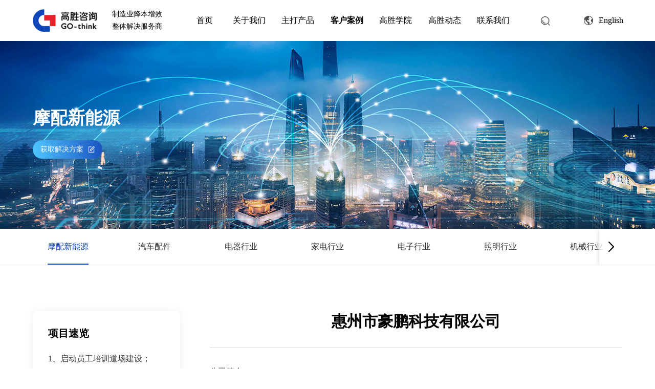

--- FILE ---
content_type: text/html; charset=utf-8
request_url: https://www.gdgaosheng.cn/cases_33/1109.html
body_size: 5803
content:
<!DOCTYPE html>
<html>
	<head>
		<meta charset="utf-8">
		<meta name="viewport" content="width=device-width,initial-scale=1.0,maximum-scale=1.0,minimum-scale=1.0">
		<meta name="applicable-device" content="pc,mobile">
		<title>惠州市豪鹏科技有限公司-高胜咨询官网
		</title>
		<meta name="keywords" content="精益生产管理,供应链管理咨询,人力资源管理咨询">
		<meta name="description" content="项目成果：1、梳理班组日常最优管理，输出五星班组评价体系；2、班组星级认证、管理弱项识别及改善、夯实基础；3、启动员工培训道场建设；4、班组培训体系建设；5、员工关爱活动导入；6、现场5S改善实施；7、提升优率QCC活动导入。	">
		<link type="text/css" rel="stylesheet" href="/template/default/css/animate.min.css">
		<link type="text/css" rel="stylesheet" href="/template/default/css/swiper-bundle.min.css">
		<link type="text/css" rel="stylesheet" href="/template/default/css/common.css">
		<link type="text/css" rel="stylesheet" href="/template/default/css/nei.css">
		<script type="text/javascript" src="/template/default/js/jquery.min.js"></script>
		<script type="text/javascript" src="/template/default/js/common.js"></script>
		<script type="text/javascript" src="/template/default/js/wow.min.js"></script>
		<script type="text/javascript" src="/template/default/js/swiper-bundle.min.js"></script>
	</head>
	<body>


		<!-- header -->
		<header id="header">
	<div class="header">
		<div class="w1700 flex">

			<div class="h_logo">
				<a href="/">
					<img src="/template/default/images/logo.png" alt="">
					<img src="/template/default/images/f_logo.png" alt="">
					<p>
						制造业降本增效<br/>整体解决服务商
					</p>
				</a>
			</div>

			<div class="head_nav">

				<ul class="nav_list flex">

					<li >
						<h3><a href="/"><span>首页</span></a></h3>
					</li>

					
					<li >
						<h3>
							<a href="/pages_7/">
								<span>关于我们</span>
								<img src="/template/default/images/icon_next.png" alt="">
							</a>
						</h3>
						
						<div class="subnav">
							<div class="item">
								
								<a href="/pages_7/">公司简介</a>
								
								<a href="/pages_7/#ab2">企业文化</a>
								
								<a href="/pages_7/#ab4">荣誉资质</a>
								
								<a href="/pages_7/#ab3">发展历程</a>
								
								<a href="/list_11/">专家团队</a>
								
								<a href="/list_47/">客户评价</a>
								
							</div>
						</div>
						
					</li>
					
					<li >
						<h3>
							<a href="/pages_13/">
								<span>主打产品</span>
								<img src="/template/default/images/icon_next.png" alt="">
							</a>
						</h3>
						
						<div class="subnav">
							<div class="item">
								
								<a href="/pages_13/">精益生产</a>
								
								<a href="/pages_14/">研发管理</a>
								
								<a href="/pages_15/">供应链管理</a>
								
								<a href="/pages_16/">人资管理</a>
								
								<a href="/pages_17/">战略规划</a>
								
								<a href="/pages_18/">班组管理</a>
								
								<a href="/pages_55/">数字化应用</a>
								
							</div>
						</div>
						
					</li>
					
					<li  class="cur" >
						<h3>
							<a href="/cases_5/">
								<span>客户案例</span>
								<img src="/template/default/images/icon_next.png" alt="">
							</a>
						</h3>
						
						<div class="subnav">
							<div class="item">
								
								<a href="/cases_33/">摩配新能源</a>
								
								<a href="/cases_34/">汽车配件</a>
								
								<a href="/cases_26/">电器行业</a>
								
								<a href="/cases_57/">家电行业</a>
								
								<a href="/cases_30/">电子行业</a>
								
								<a href="/cases_29/">照明行业</a>
								
								<a href="/cases_44/">机械行业</a>
								
								<a href="/cases_45/">钣金行业</a>
								
								<a href="/cases_46/">家居行业</a>
								
								<a href="/cases_27/">家具行业</a>
								
								<a href="/cases_36/">化工化妆品</a>
								
								<a href="/cases_25/">五金配件</a>
								
								<a href="/cases_43/">纺织行业</a>
								
								<a href="/cases_42/">其他行业</a>
								
							</div>
						</div>
						
					</li>
					
					<li >
						<h3>
							<a href="/news_3/">
								<span>高胜学院</span>
								<img src="/template/default/images/icon_next.png" alt="">
							</a>
						</h3>
						
						<div class="subnav">
							<div class="item">
								
								<a href="/news_19/">老丁管理学</a>
								
								<a href="/news_20/">管理文萃</a>
								
								<a href="/news_53/">干货分享</a>
								
							</div>
						</div>
						
					</li>
					
					<li >
						<h3>
							<a href="/news_23/">
								<span>高胜动态</span>
								<img src="/template/default/images/icon_next.png" alt="">
							</a>
						</h3>
						
						<div class="subnav">
							<div class="item">
								
								<a href="/news_23/">新闻动态</a>
								
								<a href="/news_24/">行业资讯</a>
								
								<a href="/news_51/">公开课程</a>
								
							</div>
						</div>
						
					</li>
					
					<li >
						<h3>
							<a href="/pages_6/">
								<span>联系我们</span>
								<img src="/template/default/images/icon_next.png" alt="">
							</a>
						</h3>
						
						<div class="subnav">
							<div class="item">
								
								<a href="/jobs_128/">人才招聘</a>
								
								<a href="/pages_129/">联系方式</a>
								
							</div>
						</div>
						
					</li>
					
				</ul>

				<div class="h_other">

					<div class="search">
						<div class="icon"><img src="/template/default/images/search.png" alt=""></div>
						<div class="header-search-form" id="searchForm">
							<form action="/search/" method="post">
								<div class="input">
									<input type="text" name="keyword" placeholder="请输入关键词" value="">
								</div>
								<button type="submit" class="iconfont icon-sousuo"></button>
							</form>
						</div>
					</div>
					<div class="language">
						<span><a href="javascript:"><img src="/template/default/images/l_icon.png" alt="">English</a></span>
					</div>
					<div class="head_btn">
						<div class="menuBtn">
							<div class="bar1"></div>
							<div class="bar2"></div>
							<div class="bar3"></div>
						</div>
					</div>
				</div>
			</div>

		</div>
	</div>
	

	<!-- 手机端菜单 -->
	<div class="moble_nav">
		<nav>
			<ul>
				<li class="active">
					<span><a href="/">首页</a></span>
				</li>
				
				<li>
					<span class="icon"><a href="/pages_7/">关于我们</a></span>
					
					<div class="subnav">
						
						<a href="/pages_7/">公司简介</a>
						
						<a href="/pages_7/#ab2">企业文化</a>
						
						<a href="/pages_7/#ab4">荣誉资质</a>
						
						<a href="/pages_7/#ab3">发展历程</a>
						
						<a href="/list_11/">专家团队</a>
						
						<a href="/list_47/">客户评价</a>
						

					</div>
					
				</li>
				
				<li>
					<span class="icon"><a href="/pages_13/">主打产品</a></span>
					
					<div class="subnav">
						
						<a href="/pages_13/">精益生产</a>
						
						<a href="/pages_14/">研发管理</a>
						
						<a href="/pages_15/">供应链管理</a>
						
						<a href="/pages_16/">人资管理</a>
						
						<a href="/pages_17/">战略规划</a>
						
						<a href="/pages_18/">班组管理</a>
						
						<a href="/pages_55/">数字化应用</a>
						

					</div>
					
				</li>
				
				<li>
					<span class="icon"><a href="/cases_5/">客户案例</a></span>
					
					<div class="subnav">
						
						<a href="/cases_33/">摩配新能源</a>
						
						<a href="/cases_34/">汽车配件</a>
						
						<a href="/cases_26/">电器行业</a>
						
						<a href="/cases_57/">家电行业</a>
						
						<a href="/cases_30/">电子行业</a>
						
						<a href="/cases_29/">照明行业</a>
						
						<a href="/cases_44/">机械行业</a>
						
						<a href="/cases_45/">钣金行业</a>
						
						<a href="/cases_46/">家居行业</a>
						
						<a href="/cases_27/">家具行业</a>
						
						<a href="/cases_36/">化工化妆品</a>
						
						<a href="/cases_25/">五金配件</a>
						
						<a href="/cases_43/">纺织行业</a>
						
						<a href="/cases_42/">其他行业</a>
						

					</div>
					
				</li>
				
				<li>
					<span class="icon"><a href="/news_3/">高胜学院</a></span>
					
					<div class="subnav">
						
						<a href="/news_19/">老丁管理学</a>
						
						<a href="/news_20/">管理文萃</a>
						
						<a href="/news_53/">干货分享</a>
						

					</div>
					
				</li>
				
				<li>
					<span class="icon"><a href="/news_23/">高胜动态</a></span>
					
					<div class="subnav">
						
						<a href="/news_23/">新闻动态</a>
						
						<a href="/news_24/">行业资讯</a>
						
						<a href="/news_51/">公开课程</a>
						

					</div>
					
				</li>
				
				<li>
					<span class="icon"><a href="/pages_6/">联系我们</a></span>
					
					<div class="subnav">
						
						<a href="/jobs_128/">人才招聘</a>
						
						<a href="/pages_129/">联系方式</a>
						

					</div>
					
				</li>
				
			</ul>
		</nav>
	</div>
</header>


		<!-- banner -->
		

<div class="banner">
	<div class="bg">
		<img src="/static/upload/image/20210828/1630140034176573.jpg" alt="摩配新能源" />
	</div>
	<div class="text">
		<div class="w1440">
			<h3>摩配新能源</h3>
			<p></p>
			<div class="btn">
				<a href="/pages_6/#ly">获取解决方案<img src="/template/default/images/fix-img4.png" alt=""></a>
			</div>
		</div>
	</div>
</div>



<!-- b_nav -->
<div class="b_nav">
	<div class="w1440">
		<div class="swiper ban">
			<div class="swiper-wrapper">
				
				<div class="swiper-slide item">
					<div  class="aNow" >
						<a href="/cases_33/">摩配新能源</a>
					</div>
				</div>
				
				<div class="swiper-slide item">
					<div >
						<a href="/cases_34/">汽车配件</a>
					</div>
				</div>
				
				<div class="swiper-slide item">
					<div >
						<a href="/cases_26/">电器行业</a>
					</div>
				</div>
				
				<div class="swiper-slide item">
					<div >
						<a href="/cases_57/">家电行业</a>
					</div>
				</div>
				
				<div class="swiper-slide item">
					<div >
						<a href="/cases_30/">电子行业</a>
					</div>
				</div>
				
				<div class="swiper-slide item">
					<div >
						<a href="/cases_29/">照明行业</a>
					</div>
				</div>
				
				<div class="swiper-slide item">
					<div >
						<a href="/cases_44/">机械行业</a>
					</div>
				</div>
				
				<div class="swiper-slide item">
					<div >
						<a href="/cases_45/">钣金行业</a>
					</div>
				</div>
				
				<div class="swiper-slide item">
					<div >
						<a href="/cases_46/">家居行业</a>
					</div>
				</div>
				
				<div class="swiper-slide item">
					<div >
						<a href="/cases_27/">家具行业</a>
					</div>
				</div>
				
				<div class="swiper-slide item">
					<div >
						<a href="/cases_36/">化工化妆品</a>
					</div>
				</div>
				
				<div class="swiper-slide item">
					<div >
						<a href="/cases_25/">五金配件</a>
					</div>
				</div>
				
				<div class="swiper-slide item">
					<div >
						<a href="/cases_43/">纺织行业</a>
					</div>
				</div>
				
				<div class="swiper-slide item">
					<div >
						<a href="/cases_42/">其他行业</a>
					</div>
				</div>
				
			</div>
			<div class="swiper-button-next"></div>
			<div class="swiper-button-prev"></div>
		</div>
	</div>
</div>
<script>
	// ban
	var swiper = new Swiper(".ban", {
		slidesPerView: 3,
		spaceBetween: 20,
		navigation: {
			nextEl: ".ban .swiper-button-next",
			prevEl: ".ban .swiper-button-prev",
		},
		breakpoints: {
			//当宽度大于等于640

			520: {
				slidesPerView: 4,
				spaceBetween: 20
			},

			1080: {
				slidesPerView: 5,
				spaceBetween: 30
			},

			1280: {
				slidesPerView: 7,
				spaceBetween: 30
			},
			1440: {
				slidesPerView: 9,
				spaceBetween: 30
			},
		},
	});
</script>


		<!-- case -->
		<div class="case">
			<div class="w1440">
				<div class="flex">

					<div class="case_side">
						<div class="tj">
							<div class="title">项目速览</div>
							<!-- <div class="logo"><img src="/static/upload/image/20241012/1728705835325683.png" alt=""></div> -->
							<div class="des">
								<p style="white-space: normal;">1、启动员工培训道场建设；&nbsp;</p><p style="white-space: normal;">2、班组培训体系建设；&nbsp;</p><p style="white-space: normal;">3、员工关爱活动导入；&nbsp;</p><p style="white-space: normal;">4、现场5S改善实施；&nbsp;</p><p style="white-space: normal;">5、提升优率QCC活动导入。</p>
							</div>
						</div>
					</div>

					<div class="list">

						<div class="n_tit">
							<h3>惠州市豪鹏科技有限公司</h3>
						</div>

						<div class="cont">
							<p>公司简介：</p><p>豪鹏国际集团创立于2001年，是一家集研发、生产和销售镍氢/锂离子充电电池、整体电源解决方案、废旧电池回收及资源循环利用为一体的清洁能源解决方案供应商。经过近二十年的发展，豪鹏国际已经成为众多国际**品牌的指定供应商。2008年6月，公司在美国成功上市，标志着豪鹏国际已经成为资本国际化、市场全球化、管理队伍职业化的现代高新技术企业。</p><p><br/></p><p>项目成果：&nbsp;</p><p>1、梳理班组日常最优管理，输出五星班组评价体系；&nbsp;</p><p>2、班组星级认证、管理弱项识别及改善、夯实基础；&nbsp;</p><p>3、启动员工培训道场建设；&nbsp;</p><p>4、班组培训体系建设；&nbsp;</p><p>5、员工关爱活动导入；&nbsp;</p><p>6、现场5S改善实施；&nbsp;</p><p>7、提升优率QCC活动导入。</p><p style="text-align: center"><img src="/static/upload/image/20241012/1728701569193840.png" alt="现场.png"/></p><p style="text-align: center;"><img src="/static/upload/image/20211006/1633491103167413.jpg" title="1633491103167413.jpg" alt="惠州市豪鹏科技.jpg"/></p><p style="text-align: center;"><img src="/static/upload/image/20211006/1633491621175329.jpg" title="1633491621175329.jpg" alt="豪鹏-1.jpg"/></p>
						</div>
						<div class="btn">
							<a href="javascript:history.go(-1)">
								返回列表<img src="/template/default/images/icon_next1.png" alt="">
							</a>
						</div>

					</div>
				</div>
			</div>

		</div>

		<!-- case_tj -->
		<div class="case_tj">
			<div class="w1440">
				<div class="nei_tit">
					<h2 class="title">推荐案例</h2>
				</div>
				<div class="list flex">
					
					<div class="item">
						<a href="/cases_33/1626.html">
							<div class="wrap">
								<!-- 	<div class="logo">
									<img src="" alt="">
								</div> -->
								<div class="img">
									<img src="/static/upload/other/20241012/1728700949424119.jpeg" alt="芜湖博康新能源汽车线束公司">
								</div>

								<div class="text">
									<div class="title">芜湖博康新能源汽车线束公司</div>
									<div class="tit">项目成果</div>
									<div class="lst flex">
										<p><span style="font-family: 微软雅黑;font-size: 16px">1、</span><span style="font-family: 微软雅黑;font-size: 16px"><span style="font-family:微软雅黑">后段整体效率达到</span><span style="font-family:微软雅黑">23.8%; </span></span></p><p><span style="font-family: 微软雅黑;font-size: 16px">2、产品平均生产周期缩短40.5%; </span></p><p><span style="font-family: 微软雅黑;font-size: 16px">3、存货周转率提升61.1%;</span></p><p><span style="font-family: 微软雅黑;font-size: 16px">4、呆滞金额处理477.31万元; </span></p><p><span style="font-family: 微软雅黑;font-size: 16px">5、客户投诉低减76%。</span></p><p><br/></p>
									</div>
								</div>
							</div>
							<span class="css3">
								<s class="border b_t"></s>
								<s class="border b_r"></s>
								<s class="border b_b"></s>
								<s class="border b_l"></s>
							</span>
							<div class="contain">
								
								<h3>芜湖博康新能源汽车线束公司</h3>
							</div>
						</a>
					</div>
					
					<div class="item">
						<a href="/cases_33/1617.html">
							<div class="wrap">
								<!-- 	<div class="logo">
									<img src="" alt="">
								</div> -->
								<div class="img">
									<img src="/static/upload/image/20241012/1728700151657733.jpg" alt="广东雅迪机车有限公司">
								</div>

								<div class="text">
									<div class="title">广东雅迪机车有限公司</div>
									<div class="tit">项目成果</div>
									<div class="lst flex">
										<p>1、系统导入5S及目视化管理，打造随时可参观的现场；&nbsp;<br/></p><p>2、完善TOM管理，构建铁三角机制，直通率提升33%;&nbsp;</p><p>3、精益物流布局规划，导入物料配送，提升物流效率25%。</p><p><br/></p>
									</div>
								</div>
							</div>
							<span class="css3">
								<s class="border b_t"></s>
								<s class="border b_r"></s>
								<s class="border b_b"></s>
								<s class="border b_l"></s>
							</span>
							<div class="contain">
								
								<h3>广东雅迪机车有限公司</h3>
							</div>
						</a>
					</div>
					
					<div class="item">
						<a href="/cases_33/1109.html">
							<div class="wrap">
								<!-- 	<div class="logo">
									<img src="/static/upload/image/20241012/1728705835325683.png" alt="">
								</div> -->
								<div class="img">
									<img src="/static/upload/image/20241012/1728701558532418.jpg" alt="惠州市豪鹏科技有限公司">
								</div>

								<div class="text">
									<div class="title">惠州市豪鹏科技有限公司</div>
									<div class="tit">项目成果</div>
									<div class="lst flex">
										<p style="white-space: normal;">1、启动员工培训道场建设；&nbsp;</p><p style="white-space: normal;">2、班组培训体系建设；&nbsp;</p><p style="white-space: normal;">3、员工关爱活动导入；&nbsp;</p><p style="white-space: normal;">4、现场5S改善实施；&nbsp;</p><p style="white-space: normal;">5、提升优率QCC活动导入。</p>
									</div>
								</div>
							</div>
							<span class="css3">
								<s class="border b_t"></s>
								<s class="border b_r"></s>
								<s class="border b_b"></s>
								<s class="border b_l"></s>
							</span>
							<div class="contain">
								
								<img src="/static/upload/image/20241012/1728705835325683.png" alt="惠州市豪鹏科技有限公司" class="icoImg">
								
								<h3>惠州市豪鹏科技有限公司</h3>
							</div>
						</a>
					</div>
					
				</div>
			</div>
		</div>

		<!-- foot -->
		<!-- foot_zl -->
<div class="foot_zl">
	<div class="bg_img"><img src="/template/default/images/in7_bg.jpg" alt=""></div>
	<div class="info">
		<div class="odcontent">
			<div class="t1 wow fadeInUp">您准备好了吗？高胜帮助有梦想的企业高质量发展</div>
			<div class="t2 wow fadeInUp">我们致力于制造业降本增效，助力企业实现精益化、数智化转型升级！</div>
			<div class="bt wow fadeInUp"><a href="/pages_6/#ly">获取专属解决方案</a></div>
		</div>
	</div>
</div>


<div class="foot">
	<div class="odcontent">
		<div class="f_top flex">

			<div class="left">

				<div class="f_logo flex">
					<img src="/template/default/images/f_logo.png" alt="">
					<div class="bn">
						<a href="/pages_6/#ly">
							<span>免费咨询</span> <img src="/template/default/images/icon_next1.png" alt="">
						</a>
					</div>
				</div>

				<div class="flex">

					<div class="f_nav">

						<div class="list flex">
							
							<div class="item">
								<div class="hd">关于我们</div>
								<ul>
									
									<li><a href="/pages_7/">公司简介</a></li>
									
									<li><a href="/pages_7/#ab2">企业文化</a></li>
									
									<li><a href="/pages_7/#ab4">荣誉资质</a></li>
									
									<li><a href="/pages_7/#ab3">发展历程</a></li>
									
									<li><a href="/list_11/">专家团队</a></li>
									
									<li><a href="/list_47/">客户评价</a></li>
									
								</ul>
							</div>
							
							<div class="item">
								<div class="hd">主打产品</div>
								<ul>
									
									<li><a href="/pages_13/">精益生产</a></li>
									
									<li><a href="/pages_14/">研发管理</a></li>
									
									<li><a href="/pages_15/">供应链管理</a></li>
									
									<li><a href="/pages_16/">人资管理</a></li>
									
									<li><a href="/pages_17/">战略规划</a></li>
									
									<li><a href="/pages_18/">班组管理</a></li>
									
									<li><a href="/pages_55/">数字化应用</a></li>
									
								</ul>
							</div>
							
							
							<div class="item">
								<div class="hd">客户案例</div>
								<ul>
									
									<li><a href="/cases_33/">摩配新能源</a></li>
									
									<li><a href="/cases_34/">汽车配件</a></li>
									
									<li><a href="/cases_26/">电器行业</a></li>
									
									<li><a href="/cases_57/">家电行业</a></li>
									
									<li><a href="/cases_30/">电子行业</a></li>
									
									<li><a href="/cases_29/">照明行业</a></li>
									
									<li><a href="/cases_44/">机械行业</a></li>
									
								</ul>
							</div>
							

							
							<div class="item">
								<div class="hd">客户案例</div>
								<ul>
									
									<li><a href="/cases_45/">钣金行业</a></li>
									
									<li><a href="/cases_46/">家居行业</a></li>
									
									<li><a href="/cases_27/">家具行业</a></li>
									
									<li><a href="/cases_36/">化工化妆品</a></li>
									
									<li><a href="/cases_25/">五金配件</a></li>
									
									<li><a href="/cases_43/">纺织行业</a></li>
									
									<li><a href="/cases_42/">其他行业</a></li>
									
								</ul>
							</div>
							

							
							<div class="item">
								<div class="hd">高胜学院</div>
								<ul>
									
									<li><a href="/news_19/">老丁管理学</a></li>
									
									<li><a href="/news_20/">管理文萃</a></li>
									
									<li><a href="/news_53/">干货分享</a></li>
									
								</ul>
							</div>
							
							<div class="item">
								<div class="hd">高胜动态</div>
								<ul>
									
									<li><a href="/news_23/">新闻动态</a></li>
									
									<li><a href="/news_24/">行业资讯</a></li>
									
									<li><a href="/news_51/">公开课程</a></li>
									
								</ul>
							</div>
							
							<div class="item">
								<div class="hd">联系我们</div>
								<ul>
									
									<li><a href="/jobs_128/">人才招聘</a></li>
									
									<li><a href="/pages_129/">联系方式</a></li>
									
								</ul>
							</div>
							
						</div>
					</div>
					<div class="del">
						<div class="hd">联系高胜</div>
						<h3>400-0985-606</h3>
						<p>熊老师：<br>15363690665</p>
						<p>办公地址：<br>佛山市顺德区凤翔路41号创意产业园C栋202室、204室、206室</p>
					</div>
				</div>

			</div>

			<div class="right">
				<div class="f_xz">
					<a href="">资料下载<img src="/template/default/images/icon_next1.png" alt=""></a>
					<p>点击下载更多高胜咨询资料</p>
				</div>
				<ul class="flex ul">
					<li>
						<img src="/template/default/images/f_icon01.png" alt="">
						<div class="wxbox">
							<img src="/template/default/images/sph.jpg" alt="">
							<p>扫码关注视频号</p>
						</div>
					</li>
					<li>
						<img src="/template/default/images/f_icon02.png" alt="">

						<div class="wxbox">
							<img src="/static/upload/image/20241010/1728544907685808.jpg" alt="">
							<p>扫码加微信</p>
						</div>
					</li>
					<li>
						<img src="/template/default/images/f_icon03.png" alt="">
						<div class="wxbox">
							<img src="/template/default/images/dy.jpg" alt="">
							<p>扫码关注抖音号</p>
						</div>
					</li>
				</ul>
			</div>
		</div>
		<div class="f_bottom">
			<div class="f_bom">
				<span>© 广东高胜互联科技有限公司 <a href="https://beian.miit.gov.cn" target="_blank">粤ICP备18151050号</a> <a
						href="">法律声明</a><!-- <a href="">网站地图</a> --></span>
				<span><a href="https://www.onedi.cn/" target="_blank">网站建设：万迪网络</a></span>
			</div>
		</div>
	</div>
</div>

<!-- side_kf -->
<div class="side_kf">
	<ul class="center">
		<li><a href="javascript:;"><span id="wa"><i>400-0985-606</i></span></a></li>
		<li><a href="javascript:;"><span id="em"><i>gaoshengzixun@qq.com</i></span></a></li>
		<li><a href="javascript:;"><span id="wx"><i><img src="/static/upload/image/20241010/1728544907685808.jpg" alt=""></i></span></a></li>
		<li><a href="javascript:;"><span id="top"></span></a></li>
	</ul>
</div>

<!-- footer-fd -->
<div class="footer-fd img-common" id="footer-fd">
	<div class="odcontent">
		<div class="one flx_w">
			<div class="first">
				<a class="go">
					<div class="flx_w">
						<span class="icon">
							<img src="/template/default/images/jukuan.png" alt="">
						</span>
						<div class="tit">预约专业老师免费咨询</div>
					</div>
				</a>
			</div>
			<div class="leave">
				<form action="/message/" method="post">
					<input type="text" name="contacts" id="contacts" placeholder="请输入联系人名字">
					<input type="text" name="mobile" id="mobile" placeholder="请输入联系电话">
					<input class="up" type="submit" value="提交">
				</form>
			</div>
			<div class="last">
				<span class="i">
					<img src="/template/default/images/side_line.png" alt="">
				</span>
				<span>400-0985-606</span>
			</div>
		</div>
	</div>
</div>
<script>
var _hmt = _hmt || [];
(function() {
  var hm = document.createElement("script");
  hm.src = "https://affim.baidu.com/unique_56251562/chat?siteId=21897874&userId=56251562&siteToken=8a834f6ec82d5e3cfeffe3309dffd638&cp=https%3A%2F%2Fwww.gdgaosheng.cn%2F&cr=&cw=";
  var s = document.getElementsByTagName("script")[0]; 
  s.parentNode.insertBefore(hm, s);
})();
</script>
<script>
var _hmt = _hmt || [];
(function() {
  var hm = document.createElement("script");
  hm.src = "https://hm.baidu.com/hm.js?74f33d9e62b14e7a4fb15653ce55ce0c";
  var s = document.getElementsByTagName("script")[0]; 
  s.parentNode.insertBefore(hm, s);
})();
</script>

	</body>
</html>


--- FILE ---
content_type: text/css
request_url: https://www.gdgaosheng.cn/template/default/css/animate.min.css
body_size: 3993
content:
@charset "UTF-8";

/*!
Animate.css - http://daneden.me/animate
Licensed under the MIT license - http://opensource.org/licenses/MIT

Copyright (c) 2014 Daniel Eden
*/
.animated {
	-webkit-animation-duration: 1.5s;
	animation-duration: 1.5s;
	-webkit-animation-fill-mode: both;
	animation-fill-mode: both
}

.animated.infinite {
	-webkit-animation-iteration-count: infinite;
	animation-iteration-count: infinite
}

.animated.hinge {
	-webkit-animation-duration: 2s;
	animation-duration: 2s
}

@-webkit-keyframes bounce {

	0%,
	100%,
	20%,
	53%,
	80% {
		-webkit-transition-timing-function: cubic-bezier(0.215, .61, .355, 1);
		transition-timing-function: cubic-bezier(0.215, .61, .355, 1);
		-webkit-transform: translate3d(0, 0, 0);
		transform: translate3d(0, 0, 0)
	}

	40%,
	43% {
		-webkit-transition-timing-function: cubic-bezier(0.755, .050, .855, .060);
		transition-timing-function: cubic-bezier(0.755, .050, .855, .060);
		-webkit-transform: translate3d(0, -30px, 0);
		transform: translate3d(0, -30px, 0)
	}

	70% {
		-webkit-transition-timing-function: cubic-bezier(0.755, .050, .855, .060);
		transition-timing-function: cubic-bezier(0.755, .050, .855, .060);
		-webkit-transform: translate3d(0, -15px, 0);
		transform: translate3d(0, -15px, 0)
	}

	90% {
		-webkit-transform: translate3d(0, -4px, 0);
		transform: translate3d(0, -4px, 0)
	}
}

@keyframes bounce {

	0%,
	100%,
	20%,
	53%,
	80% {
		-webkit-transition-timing-function: cubic-bezier(0.215, .61, .355, 1);
		transition-timing-function: cubic-bezier(0.215, .61, .355, 1);
		-webkit-transform: translate3d(0, 0, 0);
		transform: translate3d(0, 0, 0)
	}

	40%,
	43% {
		-webkit-transition-timing-function: cubic-bezier(0.755, .050, .855, .060);
		transition-timing-function: cubic-bezier(0.755, .050, .855, .060);
		-webkit-transform: translate3d(0, -30px, 0);
		transform: translate3d(0, -30px, 0)
	}

	70% {
		-webkit-transition-timing-function: cubic-bezier(0.755, .050, .855, .060);
		transition-timing-function: cubic-bezier(0.755, .050, .855, .060);
		-webkit-transform: translate3d(0, -15px, 0);
		transform: translate3d(0, -15px, 0)
	}

	90% {
		-webkit-transform: translate3d(0, -4px, 0);
		transform: translate3d(0, -4px, 0)
	}
}

.bounce {
	-webkit-animation-name: bounce;
	animation-name: bounce;
	-webkit-transform-origin: center bottom;
	-ms-transform-origin: center bottom;
	transform-origin: center bottom
}

@-webkit-keyframes flash {

	0%,
	100%,
	50% {
		opacity: 1
	}

	25%,
	75% {
		opacity: 0
	}
}

@keyframes flash {

	0%,
	100%,
	50% {
		opacity: 1
	}

	25%,
	75% {
		opacity: 0
	}
}

.flash {
	-webkit-animation-name: flash;
	animation-name: flash
}

@-webkit-keyframes pulse {
	0% {
		-webkit-transform: scale3d(1, 1, 1);
		transform: scale3d(1, 1, 1)
	}

	50% {
		-webkit-transform: scale3d(1.05, 1.05, 1.05);
		transform: scale3d(1.05, 1.05, 1.05)
	}

	100% {
		-webkit-transform: scale3d(1, 1, 1);
		transform: scale3d(1, 1, 1)
	}
}

@keyframes pulse {
	0% {
		-webkit-transform: scale3d(1, 1, 1);
		transform: scale3d(1, 1, 1)
	}

	50% {
		-webkit-transform: scale3d(1.05, 1.05, 1.05);
		transform: scale3d(1.05, 1.05, 1.05)
	}

	100% {
		-webkit-transform: scale3d(1, 1, 1);
		transform: scale3d(1, 1, 1)
	}
}

.pulse {
	-webkit-animation-name: pulse;
	animation-name: pulse
}

@-webkit-keyframes rubberBand {
	0% {
		-webkit-transform: scale3d(1, 1, 1);
		transform: scale3d(1, 1, 1)
	}

	30% {
		-webkit-transform: scale3d(1.25, .75, 1);
		transform: scale3d(1.25, .75, 1)
	}

	40% {
		-webkit-transform: scale3d(0.75, 1.25, 1);
		transform: scale3d(0.75, 1.25, 1)
	}

	50% {
		-webkit-transform: scale3d(1.15, .85, 1);
		transform: scale3d(1.15, .85, 1)
	}

	65% {
		-webkit-transform: scale3d(.95, 1.05, 1);
		transform: scale3d(.95, 1.05, 1)
	}

	75% {
		-webkit-transform: scale3d(1.05, .95, 1);
		transform: scale3d(1.05, .95, 1)
	}

	100% {
		-webkit-transform: scale3d(1, 1, 1);
		transform: scale3d(1, 1, 1)
	}
}

@keyframes rubberBand {
	0% {
		-webkit-transform: scale3d(1, 1, 1);
		transform: scale3d(1, 1, 1)
	}

	30% {
		-webkit-transform: scale3d(1.25, .75, 1);
		transform: scale3d(1.25, .75, 1)
	}

	40% {
		-webkit-transform: scale3d(0.75, 1.25, 1);
		transform: scale3d(0.75, 1.25, 1)
	}

	50% {
		-webkit-transform: scale3d(1.15, .85, 1);
		transform: scale3d(1.15, .85, 1)
	}

	65% {
		-webkit-transform: scale3d(.95, 1.05, 1);
		transform: scale3d(.95, 1.05, 1)
	}

	75% {
		-webkit-transform: scale3d(1.05, .95, 1);
		transform: scale3d(1.05, .95, 1)
	}

	100% {
		-webkit-transform: scale3d(1, 1, 1);
		transform: scale3d(1, 1, 1)
	}
}

.rubberBand {
	-webkit-animation-name: rubberBand;
	animation-name: rubberBand
}

@-webkit-keyframes shake {

	0%,
	100% {
		-webkit-transform: translate3d(0, 0, 0);
		transform: translate3d(0, 0, 0)
	}

	10%,
	30%,
	50%,
	70%,
	90% {
		-webkit-transform: translate3d(-10px, 0, 0);
		transform: translate3d(-10px, 0, 0)
	}

	20%,
	40%,
	60%,
	80% {
		-webkit-transform: translate3d(10px, 0, 0);
		transform: translate3d(10px, 0, 0)
	}
}

@keyframes shake {

	0%,
	100% {
		-webkit-transform: translate3d(0, 0, 0);
		transform: translate3d(0, 0, 0)
	}

	10%,
	30%,
	50%,
	70%,
	90% {
		-webkit-transform: translate3d(-10px, 0, 0);
		transform: translate3d(-10px, 0, 0)
	}

	20%,
	40%,
	60%,
	80% {
		-webkit-transform: translate3d(10px, 0, 0);
		transform: translate3d(10px, 0, 0)
	}
}

.shake {
	-webkit-animation-name: shake;
	animation-name: shake
}

@-webkit-keyframes swing {
	20% {
		-webkit-transform: rotate3d(0, 0, 1, 15deg);
		transform: rotate3d(0, 0, 1, 15deg)
	}

	40% {
		-webkit-transform: rotate3d(0, 0, 1, -10deg);
		transform: rotate3d(0, 0, 1, -10deg)
	}

	60% {
		-webkit-transform: rotate3d(0, 0, 1, 5deg);
		transform: rotate3d(0, 0, 1, 5deg)
	}

	80% {
		-webkit-transform: rotate3d(0, 0, 1, -5deg);
		transform: rotate3d(0, 0, 1, -5deg)
	}

	100% {
		-webkit-transform: rotate3d(0, 0, 1, 0deg);
		transform: rotate3d(0, 0, 1, 0deg)
	}
}

@keyframes swing {
	20% {
		-webkit-transform: rotate3d(0, 0, 1, 15deg);
		transform: rotate3d(0, 0, 1, 15deg)
	}

	40% {
		-webkit-transform: rotate3d(0, 0, 1, -10deg);
		transform: rotate3d(0, 0, 1, -10deg)
	}

	60% {
		-webkit-transform: rotate3d(0, 0, 1, 5deg);
		transform: rotate3d(0, 0, 1, 5deg)
	}

	80% {
		-webkit-transform: rotate3d(0, 0, 1, -5deg);
		transform: rotate3d(0, 0, 1, -5deg)
	}

	100% {
		-webkit-transform: rotate3d(0, 0, 1, 0deg);
		transform: rotate3d(0, 0, 1, 0deg)
	}
}

.swing {
	-webkit-transform-origin: top center;
	-ms-transform-origin: top center;
	transform-origin: top center;
	-webkit-animation-name: swing;
	animation-name: swing
}

@-webkit-keyframes tada {
	0% {
		-webkit-transform: scale3d(1, 1, 1);
		transform: scale3d(1, 1, 1)
	}

	10%,
	20% {
		-webkit-transform: scale3d(.9, .9, .9) rotate3d(0, 0, 1, -3deg);
		transform: scale3d(.9, .9, .9) rotate3d(0, 0, 1, -3deg)
	}

	30%,
	50%,
	70%,
	90% {
		-webkit-transform: scale3d(1.1, 1.1, 1.1) rotate3d(0, 0, 1, 3deg);
		transform: scale3d(1.1, 1.1, 1.1) rotate3d(0, 0, 1, 3deg)
	}

	40%,
	60%,
	80% {
		-webkit-transform: scale3d(1.1, 1.1, 1.1) rotate3d(0, 0, 1, -3deg);
		transform: scale3d(1.1, 1.1, 1.1) rotate3d(0, 0, 1, -3deg)
	}

	100% {
		-webkit-transform: scale3d(1, 1, 1);
		transform: scale3d(1, 1, 1)
	}
}

@keyframes tada {
	0% {
		-webkit-transform: scale3d(1, 1, 1);
		transform: scale3d(1, 1, 1)
	}

	10%,
	20% {
		-webkit-transform: scale3d(.9, .9, .9) rotate3d(0, 0, 1, -3deg);
		transform: scale3d(.9, .9, .9) rotate3d(0, 0, 1, -3deg)
	}

	30%,
	50%,
	70%,
	90% {
		-webkit-transform: scale3d(1.1, 1.1, 1.1) rotate3d(0, 0, 1, 3deg);
		transform: scale3d(1.1, 1.1, 1.1) rotate3d(0, 0, 1, 3deg)
	}

	40%,
	60%,
	80% {
		-webkit-transform: scale3d(1.1, 1.1, 1.1) rotate3d(0, 0, 1, -3deg);
		transform: scale3d(1.1, 1.1, 1.1) rotate3d(0, 0, 1, -3deg)
	}

	100% {
		-webkit-transform: scale3d(1, 1, 1);
		transform: scale3d(1, 1, 1)
	}
}

.tada {
	-webkit-animation-name: tada;
	animation-name: tada
}

@-webkit-keyframes wobble {
	0% {
		-webkit-transform: none;
		transform: none
	}

	15% {
		-webkit-transform: translate3d(-25%, 0, 0) rotate3d(0, 0, 1, -5deg);
		transform: translate3d(-25%, 0, 0) rotate3d(0, 0, 1, -5deg)
	}

	30% {
		-webkit-transform: translate3d(20%, 0, 0) rotate3d(0, 0, 1, 3deg);
		transform: translate3d(20%, 0, 0) rotate3d(0, 0, 1, 3deg)
	}

	45% {
		-webkit-transform: translate3d(-15%, 0, 0) rotate3d(0, 0, 1, -3deg);
		transform: translate3d(-15%, 0, 0) rotate3d(0, 0, 1, -3deg)
	}

	60% {
		-webkit-transform: translate3d(10%, 0, 0) rotate3d(0, 0, 1, 2deg);
		transform: translate3d(10%, 0, 0) rotate3d(0, 0, 1, 2deg)
	}

	75% {
		-webkit-transform: translate3d(-5%, 0, 0) rotate3d(0, 0, 1, -1deg);
		transform: translate3d(-5%, 0, 0) rotate3d(0, 0, 1, -1deg)
	}

	100% {
		-webkit-transform: none;
		transform: none
	}
}

@keyframes wobble {
	0% {
		-webkit-transform: none;
		transform: none
	}

	15% {
		-webkit-transform: translate3d(-25%, 0, 0) rotate3d(0, 0, 1, -5deg);
		transform: translate3d(-25%, 0, 0) rotate3d(0, 0, 1, -5deg)
	}

	30% {
		-webkit-transform: translate3d(20%, 0, 0) rotate3d(0, 0, 1, 3deg);
		transform: translate3d(20%, 0, 0) rotate3d(0, 0, 1, 3deg)
	}

	45% {
		-webkit-transform: translate3d(-15%, 0, 0) rotate3d(0, 0, 1, -3deg);
		transform: translate3d(-15%, 0, 0) rotate3d(0, 0, 1, -3deg)
	}

	60% {
		-webkit-transform: translate3d(10%, 0, 0) rotate3d(0, 0, 1, 2deg);
		transform: translate3d(10%, 0, 0) rotate3d(0, 0, 1, 2deg)
	}

	75% {
		-webkit-transform: translate3d(-5%, 0, 0) rotate3d(0, 0, 1, -1deg);
		transform: translate3d(-5%, 0, 0) rotate3d(0, 0, 1, -1deg)
	}

	100% {
		-webkit-transform: none;
		transform: none
	}
}

.wobble {
	-webkit-animation-name: wobble;
	animation-name: wobble
}

@-webkit-keyframes bounceIn {

	0%,
	100%,
	20%,
	40%,
	60%,
	80% {
		-webkit-transition-timing-function: cubic-bezier(0.215, .61, .355, 1);
		transition-timing-function: cubic-bezier(0.215, .61, .355, 1)
	}

	0% {
		opacity: 0;
		-webkit-transform: scale3d(.3, .3, .3);
		transform: scale3d(.3, .3, .3)
	}

	20% {
		-webkit-transform: scale3d(1.1, 1.1, 1.1);
		transform: scale3d(1.1, 1.1, 1.1)
	}

	40% {
		-webkit-transform: scale3d(.9, .9, .9);
		transform: scale3d(.9, .9, .9)
	}

	60% {
		opacity: 1;
		-webkit-transform: scale3d(1.03, 1.03, 1.03);
		transform: scale3d(1.03, 1.03, 1.03)
	}

	80% {
		-webkit-transform: scale3d(.97, .97, .97);
		transform: scale3d(.97, .97, .97)
	}

	100% {
		opacity: 1;
		-webkit-transform: scale3d(1, 1, 1);
		transform: scale3d(1, 1, 1)
	}
}

@keyframes bounceIn {

	0%,
	100%,
	20%,
	40%,
	60%,
	80% {
		-webkit-transition-timing-function: cubic-bezier(0.215, .61, .355, 1);
		transition-timing-function: cubic-bezier(0.215, .61, .355, 1)
	}

	0% {
		opacity: 0;
		-webkit-transform: scale3d(.3, .3, .3);
		transform: scale3d(.3, .3, .3)
	}

	20% {
		-webkit-transform: scale3d(1.1, 1.1, 1.1);
		transform: scale3d(1.1, 1.1, 1.1)
	}

	40% {
		-webkit-transform: scale3d(.9, .9, .9);
		transform: scale3d(.9, .9, .9)
	}

	60% {
		opacity: 1;
		-webkit-transform: scale3d(1.03, 1.03, 1.03);
		transform: scale3d(1.03, 1.03, 1.03)
	}

	80% {
		-webkit-transform: scale3d(.97, .97, .97);
		transform: scale3d(.97, .97, .97)
	}

	100% {
		opacity: 1;
		-webkit-transform: scale3d(1, 1, 1);
		transform: scale3d(1, 1, 1)
	}
}

.bounceIn {
	-webkit-animation-name: bounceIn;
	animation-name: bounceIn;
	-webkit-animation-duration: .75s;
	animation-duration: .75s
}

@-webkit-keyframes bounceInDown {

	0%,
	100%,
	60%,
	75%,
	90% {
		-webkit-transition-timing-function: cubic-bezier(0.215, .61, .355, 1);
		transition-timing-function: cubic-bezier(0.215, .61, .355, 1)
	}

	0% {
		opacity: 0;
		-webkit-transform: translate3d(0, -3000px, 0);
		transform: translate3d(0, -3000px, 0)
	}

	60% {
		opacity: 1;
		-webkit-transform: translate3d(0, 25px, 0);
		transform: translate3d(0, 25px, 0)
	}

	75% {
		-webkit-transform: translate3d(0, -10px, 0);
		transform: translate3d(0, -10px, 0)
	}

	90% {
		-webkit-transform: translate3d(0, 5px, 0);
		transform: translate3d(0, 5px, 0)
	}

	100% {
		-webkit-transform: none;
		transform: none
	}
}

@keyframes bounceInDown {

	0%,
	100%,
	60%,
	75%,
	90% {
		-webkit-transition-timing-function: cubic-bezier(0.215, .61, .355, 1);
		transition-timing-function: cubic-bezier(0.215, .61, .355, 1)
	}

	0% {
		opacity: 0;
		-webkit-transform: translate3d(0, -3000px, 0);
		transform: translate3d(0, -3000px, 0)
	}

	60% {
		opacity: 1;
		-webkit-transform: translate3d(0, 25px, 0);
		transform: translate3d(0, 25px, 0)
	}

	75% {
		-webkit-transform: translate3d(0, -10px, 0);
		transform: translate3d(0, -10px, 0)
	}

	90% {
		-webkit-transform: translate3d(0, 5px, 0);
		transform: translate3d(0, 5px, 0)
	}

	100% {
		-webkit-transform: none;
		transform: none
	}
}

.bounceInDown {
	-webkit-animation-name: bounceInDown;
	animation-name: bounceInDown
}

@-webkit-keyframes bounceInLeft {

	0%,
	100%,
	60%,
	75%,
	90% {
		-webkit-transition-timing-function: cubic-bezier(0.215, .61, .355, 1);
		transition-timing-function: cubic-bezier(0.215, .61, .355, 1)
	}

	0% {
		opacity: 0;
		-webkit-transform: translate3d(-3000px, 0, 0);
		transform: translate3d(-3000px, 0, 0)
	}

	60% {
		opacity: 1;
		-webkit-transform: translate3d(25px, 0, 0);
		transform: translate3d(25px, 0, 0)
	}

	75% {
		-webkit-transform: translate3d(-10px, 0, 0);
		transform: translate3d(-10px, 0, 0)
	}

	90% {
		-webkit-transform: translate3d(5px, 0, 0);
		transform: translate3d(5px, 0, 0)
	}

	100% {
		-webkit-transform: none;
		transform: none
	}
}

@keyframes bounceInLeft {

	0%,
	100%,
	60%,
	75%,
	90% {
		-webkit-transition-timing-function: cubic-bezier(0.215, .61, .355, 1);
		transition-timing-function: cubic-bezier(0.215, .61, .355, 1)
	}

	0% {
		opacity: 0;
		-webkit-transform: translate3d(-3000px, 0, 0);
		transform: translate3d(-3000px, 0, 0)
	}

	60% {
		opacity: 1;
		-webkit-transform: translate3d(25px, 0, 0);
		transform: translate3d(25px, 0, 0)
	}

	75% {
		-webkit-transform: translate3d(-10px, 0, 0);
		transform: translate3d(-10px, 0, 0)
	}

	90% {
		-webkit-transform: translate3d(5px, 0, 0);
		transform: translate3d(5px, 0, 0)
	}

	100% {
		-webkit-transform: none;
		transform: none
	}
}

.bounceInLeft {
	-webkit-animation-name: bounceInLeft;
	animation-name: bounceInLeft
}

@-webkit-keyframes bounceInRight {

	0%,
	100%,
	60%,
	75%,
	90% {
		-webkit-transition-timing-function: cubic-bezier(0.215, .61, .355, 1);
		transition-timing-function: cubic-bezier(0.215, .61, .355, 1)
	}

	0% {
		opacity: 0;
		-webkit-transform: translate3d(3000px, 0, 0);
		transform: translate3d(3000px, 0, 0)
	}

	60% {
		opacity: 1;
		-webkit-transform: translate3d(-25px, 0, 0);
		transform: translate3d(-25px, 0, 0)
	}

	75% {
		-webkit-transform: translate3d(10px, 0, 0);
		transform: translate3d(10px, 0, 0)
	}

	90% {
		-webkit-transform: translate3d(-5px, 0, 0);
		transform: translate3d(-5px, 0, 0)
	}

	100% {
		-webkit-transform: none;
		transform: none
	}
}

@keyframes bounceInRight {

	0%,
	100%,
	60%,
	75%,
	90% {
		-webkit-transition-timing-function: cubic-bezier(0.215, .61, .355, 1);
		transition-timing-function: cubic-bezier(0.215, .61, .355, 1)
	}

	0% {
		opacity: 0;
		-webkit-transform: translate3d(3000px, 0, 0);
		transform: translate3d(3000px, 0, 0)
	}

	60% {
		opacity: 1;
		-webkit-transform: translate3d(-25px, 0, 0);
		transform: translate3d(-25px, 0, 0)
	}

	75% {
		-webkit-transform: translate3d(10px, 0, 0);
		transform: translate3d(10px, 0, 0)
	}

	90% {
		-webkit-transform: translate3d(-5px, 0, 0);
		transform: translate3d(-5px, 0, 0)
	}

	100% {
		-webkit-transform: none;
		transform: none
	}
}

.bounceInRight {
	-webkit-animation-name: bounceInRight;
	animation-name: bounceInRight
}

@-webkit-keyframes bounceInUp {

	0%,
	100%,
	60%,
	75%,
	90% {
		-webkit-transition-timing-function: cubic-bezier(0.215, .61, .355, 1);
		transition-timing-function: cubic-bezier(0.215, .61, .355, 1)
	}

	0% {
		opacity: 0;
		-webkit-transform: translate3d(0, 3000px, 0);
		transform: translate3d(0, 3000px, 0)
	}

	60% {
		opacity: 1;
		-webkit-transform: translate3d(0, -20px, 0);
		transform: translate3d(0, -20px, 0)
	}

	75% {
		-webkit-transform: translate3d(0, 10px, 0);
		transform: translate3d(0, 10px, 0)
	}

	90% {
		-webkit-transform: translate3d(0, -5px, 0);
		transform: translate3d(0, -5px, 0)
	}

	100% {
		-webkit-transform: translate3d(0, 0, 0);
		transform: translate3d(0, 0, 0)
	}
}

@keyframes bounceInUp {

	0%,
	100%,
	60%,
	75%,
	90% {
		-webkit-transition-timing-function: cubic-bezier(0.215, .61, .355, 1);
		transition-timing-function: cubic-bezier(0.215, .61, .355, 1)
	}

	0% {
		opacity: 0;
		-webkit-transform: translate3d(0, 3000px, 0);
		transform: translate3d(0, 3000px, 0)
	}

	60% {
		opacity: 1;
		-webkit-transform: translate3d(0, -20px, 0);
		transform: translate3d(0, -20px, 0)
	}

	75% {
		-webkit-transform: translate3d(0, 10px, 0);
		transform: translate3d(0, 10px, 0)
	}

	90% {
		-webkit-transform: translate3d(0, -5px, 0);
		transform: translate3d(0, -5px, 0)
	}

	100% {
		-webkit-transform: translate3d(0, 0, 0);
		transform: translate3d(0, 0, 0)
	}
}

.bounceInUp {
	-webkit-animation-name: bounceInUp;
	animation-name: bounceInUp
}

@-webkit-keyframes bounceOut {
	20% {
		-webkit-transform: scale3d(.9, .9, .9);
		transform: scale3d(.9, .9, .9)
	}

	50%,
	55% {
		opacity: 1;
		-webkit-transform: scale3d(1.1, 1.1, 1.1);
		transform: scale3d(1.1, 1.1, 1.1)
	}

	100% {
		opacity: 0;
		-webkit-transform: scale3d(.3, .3, .3);
		transform: scale3d(.3, .3, .3)
	}
}

@keyframes bounceOut {
	20% {
		-webkit-transform: scale3d(.9, .9, .9);
		transform: scale3d(.9, .9, .9)
	}

	50%,
	55% {
		opacity: 1;
		-webkit-transform: scale3d(1.1, 1.1, 1.1);
		transform: scale3d(1.1, 1.1, 1.1)
	}

	100% {
		opacity: 0;
		-webkit-transform: scale3d(.3, .3, .3);
		transform: scale3d(.3, .3, .3)
	}
}

.bounceOut {
	-webkit-animation-name: bounceOut;
	animation-name: bounceOut;
	-webkit-animation-duration: .75s;
	animation-duration: .75s
}

@-webkit-keyframes bounceOutDown {
	20% {
		-webkit-transform: translate3d(0, 10px, 0);
		transform: translate3d(0, 10px, 0)
	}

	40%,
	45% {
		opacity: 1;
		-webkit-transform: translate3d(0, -20px, 0);
		transform: translate3d(0, -20px, 0)
	}

	100% {
		opacity: 0;
		-webkit-transform: translate3d(0, 2000px, 0);
		transform: translate3d(0, 2000px, 0)
	}
}

@keyframes bounceOutDown {
	20% {
		-webkit-transform: translate3d(0, 10px, 0);
		transform: translate3d(0, 10px, 0)
	}

	40%,
	45% {
		opacity: 1;
		-webkit-transform: translate3d(0, -20px, 0);
		transform: translate3d(0, -20px, 0)
	}

	100% {
		opacity: 0;
		-webkit-transform: translate3d(0, 2000px, 0);
		transform: translate3d(0, 2000px, 0)
	}
}

.bounceOutDown {
	-webkit-animation-name: bounceOutDown;
	animation-name: bounceOutDown
}

@-webkit-keyframes bounceOutLeft {
	20% {
		opacity: 1;
		-webkit-transform: translate3d(20px, 0, 0);
		transform: translate3d(20px, 0, 0)
	}

	100% {
		opacity: 0;
		-webkit-transform: translate3d(-2000px, 0, 0);
		transform: translate3d(-2000px, 0, 0)
	}
}

@keyframes bounceOutLeft {
	20% {
		opacity: 1;
		-webkit-transform: translate3d(20px, 0, 0);
		transform: translate3d(20px, 0, 0)
	}

	100% {
		opacity: 0;
		-webkit-transform: translate3d(-2000px, 0, 0);
		transform: translate3d(-2000px, 0, 0)
	}
}

.bounceOutLeft {
	-webkit-animation-name: bounceOutLeft;
	animation-name: bounceOutLeft
}

@-webkit-keyframes bounceOutRight {
	20% {
		opacity: 1;
		-webkit-transform: translate3d(-20px, 0, 0);
		transform: translate3d(-20px, 0, 0)
	}

	100% {
		opacity: 0;
		-webkit-transform: translate3d(2000px, 0, 0);
		transform: translate3d(2000px, 0, 0)
	}
}

@keyframes bounceOutRight {
	20% {
		opacity: 1;
		-webkit-transform: translate3d(-20px, 0, 0);
		transform: translate3d(-20px, 0, 0)
	}

	100% {
		opacity: 0;
		-webkit-transform: translate3d(2000px, 0, 0);
		transform: translate3d(2000px, 0, 0)
	}
}

.bounceOutRight {
	-webkit-animation-name: bounceOutRight;
	animation-name: bounceOutRight
}

@-webkit-keyframes bounceOutUp {
	20% {
		-webkit-transform: translate3d(0, -10px, 0);
		transform: translate3d(0, -10px, 0)
	}

	40%,
	45% {
		opacity: 1;
		-webkit-transform: translate3d(0, 20px, 0);
		transform: translate3d(0, 20px, 0)
	}

	100% {
		opacity: 0;
		-webkit-transform: translate3d(0, -2000px, 0);
		transform: translate3d(0, -2000px, 0)
	}
}

@keyframes bounceOutUp {
	20% {
		-webkit-transform: translate3d(0, -10px, 0);
		transform: translate3d(0, -10px, 0)
	}

	40%,
	45% {
		opacity: 1;
		-webkit-transform: translate3d(0, 20px, 0);
		transform: translate3d(0, 20px, 0)
	}

	100% {
		opacity: 0;
		-webkit-transform: translate3d(0, -2000px, 0);
		transform: translate3d(0, -2000px, 0)
	}
}

.bounceOutUp {
	-webkit-animation-name: bounceOutUp;
	animation-name: bounceOutUp
}

@-webkit-keyframes fadeIn {
	0% {
		opacity: 0
	}

	100% {
		opacity: 1
	}
}

@keyframes fadeIn {
	0% {
		opacity: 0
	}

	100% {
		opacity: 1
	}
}

.fadeIn {
	-webkit-animation-name: fadeIn;
	animation-name: fadeIn
}

@-webkit-keyframes fadeInDown {
	0% {
		opacity: 0;
		-webkit-transform: translate3d(0, -100%, 0);
		transform: translate3d(0, -100%, 0)
	}

	100% {
		opacity: 1;
		-webkit-transform: none;
		transform: none
	}
}

@keyframes fadeInDown {
	0% {
		opacity: 0;
		-webkit-transform: translate3d(0, -100%, 0);
		transform: translate3d(0, -100%, 0)
	}

	100% {
		opacity: 1;
		-webkit-transform: none;
		transform: none
	}
}

.fadeInDown {
	-webkit-animation-name: fadeInDown;
	animation-name: fadeInDown
}

@-webkit-keyframes fadeInDownBig {
	0% {
		opacity: 0;
		-webkit-transform: translate3d(0, -2000px, 0);
		transform: translate3d(0, -2000px, 0)
	}

	100% {
		opacity: 1;
		-webkit-transform: none;
		transform: none
	}
}

@keyframes fadeInDownBig {
	0% {
		opacity: 0;
		-webkit-transform: translate3d(0, -2000px, 0);
		transform: translate3d(0, -2000px, 0)
	}

	100% {
		opacity: 1;
		-webkit-transform: none;
		transform: none
	}
}

.fadeInDownBig {
	-webkit-animation-name: fadeInDownBig;
	animation-name: fadeInDownBig
}

@-webkit-keyframes fadeInLeft {
	0% {
		opacity: 0;
		-webkit-transform: translate3d(-50%, 0, 0);
		transform: translate3d(-50%, 0, 0)
	}

	100% {
		opacity: 1;
		-webkit-transform: none;
		transform: none
	}
}

@keyframes fadeInLeft {
	0% {
		opacity: 0;
		-webkit-transform: translate3d(-50%, 0, 0);
		transform: translate3d(-50%, 0, 0)
	}

	100% {
		opacity: 1;
		-webkit-transform: none;
		transform: none
	}
}

.fadeInLeft {
	-webkit-animation-name: fadeInLeft;
	animation-name: fadeInLeft
}

@-webkit-keyframes fadeInLeftBig {
	0% {
		opacity: 0;
		-webkit-transform: translate3d(-2000px, 0, 0);
		transform: translate3d(-2000px, 0, 0)
	}

	100% {
		opacity: 1;
		-webkit-transform: none;
		transform: none
	}
}

@keyframes fadeInLeftBig {
	0% {
		opacity: 0;
		-webkit-transform: translate3d(-2000px, 0, 0);
		transform: translate3d(-2000px, 0, 0)
	}

	100% {
		opacity: 1;
		-webkit-transform: none;
		transform: none
	}
}

.fadeInLeftBig {
	-webkit-animation-name: fadeInLeftBig;
	animation-name: fadeInLeftBig
}

@-webkit-keyframes fadeInRight {
	0% {
		opacity: 0;
		-webkit-transform: translate3d(100%, 0, 0);
		transform: translate3d(100%, 0, 0)
	}

	100% {
		opacity: 1;
		-webkit-transform: none;
		transform: none
	}
}

@keyframes fadeInRight {
	0% {
		opacity: 0;
		-webkit-transform: translate3d(100%, 0, 0);
		transform: translate3d(100%, 0, 0)
	}

	100% {
		opacity: 1;
		-webkit-transform: none;
		transform: none
	}
}

.fadeInRight {
	-webkit-animation-name: fadeInRight;
	animation-name: fadeInRight
}

@-webkit-keyframes fadeInRightBig {
	0% {
		opacity: 0;
		-webkit-transform: translate3d(2000px, 0, 0);
		transform: translate3d(2000px, 0, 0)
	}

	100% {
		opacity: 1;
		-webkit-transform: none;
		transform: none
	}
}

@keyframes fadeInRightBig {
	0% {
		opacity: 0;
		-webkit-transform: translate3d(2000px, 0, 0);
		transform: translate3d(2000px, 0, 0)
	}

	100% {
		opacity: 1;
		-webkit-transform: none;
		transform: none
	}
}

.fadeInRightBig {
	-webkit-animation-name: fadeInRightBig;
	animation-name: fadeInRightBig
}

@-webkit-keyframes fadeInUp {
	0% {
		opacity: 0;
		-webkit-transform: translate3d(0, 100%, 0);
		transform: translate3d(0, 100%, 0)
	}

	100% {
		opacity: 1;
		-webkit-transform: none;
		transform: none
	}
}

@keyframes fadeInUp {
	0% {
		opacity: 0;
		-webkit-transform: translate3d(0, 100%, 0);
		transform: translate3d(0, 100%, 0)
	}

	100% {
		opacity: 1;
		-webkit-transform: none;
		transform: none
	}
}

.fadeInUp {
	-webkit-animation-name: fadeInUp;
	animation-name: fadeInUp
}

@-webkit-keyframes fadeInUpBig {
	0% {
		opacity: 0;
		-webkit-transform: translate3d(0, 2000px, 0);
		transform: translate3d(0, 2000px, 0)
	}

	100% {
		opacity: 1;
		-webkit-transform: none;
		transform: none
	}
}

@keyframes fadeInUpBig {
	0% {
		opacity: 0;
		-webkit-transform: translate3d(0, 2000px, 0);
		transform: translate3d(0, 2000px, 0)
	}

	100% {
		opacity: 1;
		-webkit-transform: none;
		transform: none
	}
}

.fadeInUpBig {
	-webkit-animation-name: fadeInUpBig;
	animation-name: fadeInUpBig
}

@-webkit-keyframes fadeOut {
	0% {
		opacity: 1
	}

	100% {
		opacity: 0
	}
}

@keyframes fadeOut {
	0% {
		opacity: 1
	}

	100% {
		opacity: 0
	}
}

.fadeOut {
	-webkit-animation-name: fadeOut;
	animation-name: fadeOut
}

@-webkit-keyframes fadeOutDown {
	0% {
		opacity: 1
	}

	100% {
		opacity: 0;
		-webkit-transform: translate3d(0, 100%, 0);
		transform: translate3d(0, 100%, 0)
	}
}

@keyframes fadeOutDown {
	0% {
		opacity: 1
	}

	100% {
		opacity: 0;
		-webkit-transform: translate3d(0, 100%, 0);
		transform: translate3d(0, 100%, 0)
	}
}

.fadeOutDown {
	-webkit-animation-name: fadeOutDown;
	animation-name: fadeOutDown
}

@-webkit-keyframes fadeOutDownBig {
	0% {
		opacity: 1
	}

	100% {
		opacity: 0;
		-webkit-transform: translate3d(0, 2000px, 0);
		transform: translate3d(0, 2000px, 0)
	}
}

@keyframes fadeOutDownBig {
	0% {
		opacity: 1
	}

	100% {
		opacity: 0;
		-webkit-transform: translate3d(0, 2000px, 0);
		transform: translate3d(0, 2000px, 0)
	}
}

.fadeOutDownBig {
	-webkit-animation-name: fadeOutDownBig;
	animation-name: fadeOutDownBig
}

@-webkit-keyframes fadeOutLeft {
	0% {
		opacity: 1
	}

	100% {
		opacity: 0;
		-webkit-transform: translate3d(-100%, 0, 0);
		transform: translate3d(-100%, 0, 0)
	}
}

@keyframes fadeOutLeft {
	0% {
		opacity: 1
	}

	100% {
		opacity: 0;
		-webkit-transform: translate3d(-100%, 0, 0);
		transform: translate3d(-100%, 0, 0)
	}
}

.fadeOutLeft {
	-webkit-animation-name: fadeOutLeft;
	animation-name: fadeOutLeft
}

@-webkit-keyframes fadeOutLeftBig {
	0% {
		opacity: 1
	}

	100% {
		opacity: 0;
		-webkit-transform: translate3d(-2000px, 0, 0);
		transform: translate3d(-2000px, 0, 0)
	}
}

@keyframes fadeOutLeftBig {
	0% {
		opacity: 1
	}

	100% {
		opacity: 0;
		-webkit-transform: translate3d(-2000px, 0, 0);
		transform: translate3d(-2000px, 0, 0)
	}
}

.fadeOutLeftBig {
	-webkit-animation-name: fadeOutLeftBig;
	animation-name: fadeOutLeftBig
}

@-webkit-keyframes fadeOutRight {
	0% {
		opacity: 1
	}

	100% {
		opacity: 0;
		-webkit-transform: translate3d(100%, 0, 0);
		transform: translate3d(100%, 0, 0)
	}
}

@keyframes fadeOutRight {
	0% {
		opacity: 1
	}

	100% {
		opacity: 0;
		-webkit-transform: translate3d(100%, 0, 0);
		transform: translate3d(100%, 0, 0)
	}
}

.fadeOutRight {
	-webkit-animation-name: fadeOutRight;
	animation-name: fadeOutRight
}

@-webkit-keyframes fadeOutRightBig {
	0% {
		opacity: 1
	}

	100% {
		opacity: 0;
		-webkit-transform: translate3d(2000px, 0, 0);
		transform: translate3d(2000px, 0, 0)
	}
}

@keyframes fadeOutRightBig {
	0% {
		opacity: 1
	}

	100% {
		opacity: 0;
		-webkit-transform: translate3d(2000px, 0, 0);
		transform: translate3d(2000px, 0, 0)
	}
}

.fadeOutRightBig {
	-webkit-animation-name: fadeOutRightBig;
	animation-name: fadeOutRightBig
}

@-webkit-keyframes fadeOutUp {
	0% {
		opacity: 1
	}

	100% {
		opacity: 0;
		-webkit-transform: translate3d(0, -100%, 0);
		transform: translate3d(0, -100%, 0)
	}
}

@keyframes fadeOutUp {
	0% {
		opacity: 1
	}

	100% {
		opacity: 0;
		-webkit-transform: translate3d(0, -100%, 0);
		transform: translate3d(0, -100%, 0)
	}
}

.fadeOutUp {
	-webkit-animation-name: fadeOutUp;
	animation-name: fadeOutUp
}

@-webkit-keyframes fadeOutUpBig {
	0% {
		opacity: 1
	}

	100% {
		opacity: 0;
		-webkit-transform: translate3d(0, -2000px, 0);
		transform: translate3d(0, -2000px, 0)
	}
}

@keyframes fadeOutUpBig {
	0% {
		opacity: 1
	}

	100% {
		opacity: 0;
		-webkit-transform: translate3d(0, -2000px, 0);
		transform: translate3d(0, -2000px, 0)
	}
}

.fadeOutUpBig {
	-webkit-animation-name: fadeOutUpBig;
	animation-name: fadeOutUpBig
}

@-webkit-keyframes flip {
	0% {
		-webkit-transform: perspective(400px) rotate3d(0, 1, 0, -360deg);
		transform: perspective(400px) rotate3d(0, 1, 0, -360deg);
		-webkit-animation-timing-function: ease-out;
		animation-timing-function: ease-out
	}

	40% {
		-webkit-transform: perspective(400px) translate3d(0, 0, 150px) rotate3d(0, 1, 0, -190deg);
		transform: perspective(400px) translate3d(0, 0, 150px) rotate3d(0, 1, 0, -190deg);
		-webkit-animation-timing-function: ease-out;
		animation-timing-function: ease-out
	}

	50% {
		-webkit-transform: perspective(400px) translate3d(0, 0, 150px) rotate3d(0, 1, 0, -170deg);
		transform: perspective(400px) translate3d(0, 0, 150px) rotate3d(0, 1, 0, -170deg);
		-webkit-animation-timing-function: ease-in;
		animation-timing-function: ease-in
	}

	80% {
		-webkit-transform: perspective(400px) scale3d(.95, .95, .95);
		transform: perspective(400px) scale3d(.95, .95, .95);
		-webkit-animation-timing-function: ease-in;
		animation-timing-function: ease-in
	}

	100% {
		-webkit-transform: perspective(400px);
		transform: perspective(400px);
		-webkit-animation-timing-function: ease-in;
		animation-timing-function: ease-in
	}
}

@keyframes flip {
	0% {
		-webkit-transform: perspective(400px) rotate3d(0, 1, 0, -360deg);
		transform: perspective(400px) rotate3d(0, 1, 0, -360deg);
		-webkit-animation-timing-function: ease-out;
		animation-timing-function: ease-out
	}

	40% {
		-webkit-transform: perspective(400px) translate3d(0, 0, 150px) rotate3d(0, 1, 0, -190deg);
		transform: perspective(400px) translate3d(0, 0, 150px) rotate3d(0, 1, 0, -190deg);
		-webkit-animation-timing-function: ease-out;
		animation-timing-function: ease-out
	}

	50% {
		-webkit-transform: perspective(400px) translate3d(0, 0, 150px) rotate3d(0, 1, 0, -170deg);
		transform: perspective(400px) translate3d(0, 0, 150px) rotate3d(0, 1, 0, -170deg);
		-webkit-animation-timing-function: ease-in;
		animation-timing-function: ease-in
	}

	80% {
		-webkit-transform: perspective(400px) scale3d(.95, .95, .95);
		transform: perspective(400px) scale3d(.95, .95, .95);
		-webkit-animation-timing-function: ease-in;
		animation-timing-function: ease-in
	}

	100% {
		-webkit-transform: perspective(400px);
		transform: perspective(400px);
		-webkit-animation-timing-function: ease-in;
		animation-timing-function: ease-in
	}
}

.animated.flip {
	-webkit-backface-visibility: visible;
	backface-visibility: visible;
	-webkit-animation-name: flip;
	animation-name: flip
}

@-webkit-keyframes flipInX {
	0% {
		-webkit-transform: perspective(400px) rotate3d(1, 0, 0, 90deg);
		transform: perspective(400px) rotate3d(1, 0, 0, 90deg);
		-webkit-transition-timing-function: ease-in;
		transition-timing-function: ease-in;
		opacity: 0
	}

	40% {
		-webkit-transform: perspective(400px) rotate3d(1, 0, 0, -20deg);
		transform: perspective(400px) rotate3d(1, 0, 0, -20deg);
		-webkit-transition-timing-function: ease-in;
		transition-timing-function: ease-in
	}

	60% {
		-webkit-transform: perspective(400px) rotate3d(1, 0, 0, 10deg);
		transform: perspective(400px) rotate3d(1, 0, 0, 10deg);
		opacity: 1
	}

	80% {
		-webkit-transform: perspective(400px) rotate3d(1, 0, 0, -5deg);
		transform: perspective(400px) rotate3d(1, 0, 0, -5deg)
	}

	100% {
		-webkit-transform: perspective(400px);
		transform: perspective(400px)
	}
}

@keyframes flipInX {
	0% {
		-webkit-transform: perspective(400px) rotate3d(1, 0, 0, 90deg);
		transform: perspective(400px) rotate3d(1, 0, 0, 90deg);
		-webkit-transition-timing-function: ease-in;
		transition-timing-function: ease-in;
		opacity: 0
	}

	40% {
		-webkit-transform: perspective(400px) rotate3d(1, 0, 0, -20deg);
		transform: perspective(400px) rotate3d(1, 0, 0, -20deg);
		-webkit-transition-timing-function: ease-in;
		transition-timing-function: ease-in
	}

	60% {
		-webkit-transform: perspective(400px) rotate3d(1, 0, 0, 10deg);
		transform: perspective(400px) rotate3d(1, 0, 0, 10deg);
		opacity: 1
	}

	80% {
		-webkit-transform: perspective(400px) rotate3d(1, 0, 0, -5deg);
		transform: perspective(400px) rotate3d(1, 0, 0, -5deg)
	}

	100% {
		-webkit-transform: perspective(400px);
		transform: perspective(400px)
	}
}

.flipInX {
	-webkit-backface-visibility: visible !important;
	backface-visibility: visible !important;
	-webkit-animation-name: flipInX;
	animation-name: flipInX
}

@-webkit-keyframes flipInY {
	0% {
		-webkit-transform: perspective(400px) rotate3d(0, 1, 0, 90deg);
		transform: perspective(400px) rotate3d(0, 1, 0, 90deg);
		-webkit-transition-timing-function: ease-in;
		transition-timing-function: ease-in;
		opacity: 0
	}

	40% {
		-webkit-transform: perspective(400px) rotate3d(0, 1, 0, -20deg);
		transform: perspective(400px) rotate3d(0, 1, 0, -20deg);
		-webkit-transition-timing-function: ease-in;
		transition-timing-function: ease-in
	}

	60% {
		-webkit-transform: perspective(400px) rotate3d(0, 1, 0, 10deg);
		transform: perspective(400px) rotate3d(0, 1, 0, 10deg);
		opacity: 1
	}

	80% {
		-webkit-transform: perspective(400px) rotate3d(0, 1, 0, -5deg);
		transform: perspective(400px) rotate3d(0, 1, 0, -5deg)
	}

	100% {
		-webkit-transform: perspective(400px);
		transform: perspective(400px)
	}
}

@keyframes flipInY {
	0% {
		-webkit-transform: perspective(400px) rotate3d(0, 1, 0, 90deg);
		transform: perspective(400px) rotate3d(0, 1, 0, 90deg);
		-webkit-transition-timing-function: ease-in;
		transition-timing-function: ease-in;
		opacity: 0
	}

	40% {
		-webkit-transform: perspective(400px) rotate3d(0, 1, 0, -20deg);
		transform: perspective(400px) rotate3d(0, 1, 0, -20deg);
		-webkit-transition-timing-function: ease-in;
		transition-timing-function: ease-in
	}

	60% {
		-webkit-transform: perspective(400px) rotate3d(0, 1, 0, 10deg);
		transform: perspective(400px) rotate3d(0, 1, 0, 10deg);
		opacity: 1
	}

	80% {
		-webkit-transform: perspective(400px) rotate3d(0, 1, 0, -5deg);
		transform: perspective(400px) rotate3d(0, 1, 0, -5deg)
	}

	100% {
		-webkit-transform: perspective(400px);
		transform: perspective(400px)
	}
}

.flipInY {
	-webkit-backface-visibility: visible !important;
	backface-visibility: visible !important;
	-webkit-animation-name: flipInY;
	animation-name: flipInY
}

@-webkit-keyframes flipOutX {
	0% {
		-webkit-transform: perspective(400px);
		transform: perspective(400px)
	}

	30% {
		-webkit-transform: perspective(400px) rotate3d(1, 0, 0, -20deg);
		transform: perspective(400px) rotate3d(1, 0, 0, -20deg);
		opacity: 1
	}

	100% {
		-webkit-transform: perspective(400px) rotate3d(1, 0, 0, 90deg);
		transform: perspective(400px) rotate3d(1, 0, 0, 90deg);
		opacity: 0
	}
}

@keyframes flipOutX {
	0% {
		-webkit-transform: perspective(400px);
		transform: perspective(400px)
	}

	30% {
		-webkit-transform: perspective(400px) rotate3d(1, 0, 0, -20deg);
		transform: perspective(400px) rotate3d(1, 0, 0, -20deg);
		opacity: 1
	}

	100% {
		-webkit-transform: perspective(400px) rotate3d(1, 0, 0, 90deg);
		transform: perspective(400px) rotate3d(1, 0, 0, 90deg);
		opacity: 0
	}
}

.flipOutX {
	-webkit-animation-name: flipOutX;
	animation-name: flipOutX;
	-webkit-animation-duration: .75s;
	animation-duration: .75s;
	-webkit-backface-visibility: visible !important;
	backface-visibility: visible !important
}

@-webkit-keyframes flipOutY {
	0% {
		-webkit-transform: perspective(400px);
		transform: perspective(400px)
	}

	30% {
		-webkit-transform: perspective(400px) rotate3d(0, 1, 0, -15deg);
		transform: perspective(400px) rotate3d(0, 1, 0, -15deg);
		opacity: 1
	}

	100% {
		-webkit-transform: perspective(400px) rotate3d(0, 1, 0, 90deg);
		transform: perspective(400px) rotate3d(0, 1, 0, 90deg);
		opacity: 0
	}
}

@keyframes flipOutY {
	0% {
		-webkit-transform: perspective(400px);
		transform: perspective(400px)
	}

	30% {
		-webkit-transform: perspective(400px) rotate3d(0, 1, 0, -15deg);
		transform: perspective(400px) rotate3d(0, 1, 0, -15deg);
		opacity: 1
	}

	100% {
		-webkit-transform: perspective(400px) rotate3d(0, 1, 0, 90deg);
		transform: perspective(400px) rotate3d(0, 1, 0, 90deg);
		opacity: 0
	}
}

.flipOutY {
	-webkit-backface-visibility: visible !important;
	backface-visibility: visible !important;
	-webkit-animation-name: flipOutY;
	animation-name: flipOutY;
	-webkit-animation-duration: .75s;
	animation-duration: .75s
}

@-webkit-keyframes lightSpeedIn {
	0% {
		-webkit-transform: translate3d(100%, 0, 0) skewX(-30deg);
		transform: translate3d(100%, 0, 0) skewX(-30deg);
		opacity: 0
	}

	60% {
		-webkit-transform: skewX(20deg);
		transform: skewX(20deg);
		opacity: 1
	}

	80% {
		-webkit-transform: skewX(-5deg);
		transform: skewX(-5deg);
		opacity: 1
	}

	100% {
		-webkit-transform: none;
		transform: none;
		opacity: 1
	}
}

@keyframes lightSpeedIn {
	0% {
		-webkit-transform: translate3d(100%, 0, 0) skewX(-30deg);
		transform: translate3d(100%, 0, 0) skewX(-30deg);
		opacity: 0
	}

	60% {
		-webkit-transform: skewX(20deg);
		transform: skewX(20deg);
		opacity: 1
	}

	80% {
		-webkit-transform: skewX(-5deg);
		transform: skewX(-5deg);
		opacity: 1
	}

	100% {
		-webkit-transform: none;
		transform: none;
		opacity: 1
	}
}

.lightSpeedIn {
	-webkit-animation-name: lightSpeedIn;
	animation-name: lightSpeedIn;
	-webkit-animation-timing-function: ease-out;
	animation-timing-function: ease-out
}

@-webkit-keyframes lightSpeedOut {
	0% {
		opacity: 1
	}

	100% {
		-webkit-transform: translate3d(100%, 0, 0) skewX(30deg);
		transform: translate3d(100%, 0, 0) skewX(30deg);
		opacity: 0
	}
}

@keyframes lightSpeedOut {
	0% {
		opacity: 1
	}

	100% {
		-webkit-transform: translate3d(100%, 0, 0) skewX(30deg);
		transform: translate3d(100%, 0, 0) skewX(30deg);
		opacity: 0
	}
}

.lightSpeedOut {
	-webkit-animation-name: lightSpeedOut;
	animation-name: lightSpeedOut;
	-webkit-animation-timing-function: ease-in;
	animation-timing-function: ease-in
}

@-webkit-keyframes rotateIn {
	0% {
		-webkit-transform-origin: center;
		transform-origin: center;
		-webkit-transform: rotate3d(0, 0, 1, -200deg);
		transform: rotate3d(0, 0, 1, -200deg);
		opacity: 0
	}

	100% {
		-webkit-transform-origin: center;
		transform-origin: center;
		-webkit-transform: none;
		transform: none;
		opacity: 1
	}
}

@keyframes rotateIn {
	0% {
		-webkit-transform-origin: center;
		transform-origin: center;
		-webkit-transform: rotate3d(0, 0, 1, -200deg);
		transform: rotate3d(0, 0, 1, -200deg);
		opacity: 0
	}

	100% {
		-webkit-transform-origin: center;
		transform-origin: center;
		-webkit-transform: none;
		transform: none;
		opacity: 1
	}
}

.rotateIn {
	-webkit-animation-name: rotateIn;
	animation-name: rotateIn
}

@-webkit-keyframes rotateInDownLeft {
	0% {
		-webkit-transform-origin: left bottom;
		transform-origin: left bottom;
		-webkit-transform: rotate3d(0, 0, 1, -45deg);
		transform: rotate3d(0, 0, 1, -45deg);
		opacity: 0
	}

	100% {
		-webkit-transform-origin: left bottom;
		transform-origin: left bottom;
		-webkit-transform: none;
		transform: none;
		opacity: 1
	}
}

@keyframes rotateInDownLeft {
	0% {
		-webkit-transform-origin: left bottom;
		transform-origin: left bottom;
		-webkit-transform: rotate3d(0, 0, 1, -45deg);
		transform: rotate3d(0, 0, 1, -45deg);
		opacity: 0
	}

	100% {
		-webkit-transform-origin: left bottom;
		transform-origin: left bottom;
		-webkit-transform: none;
		transform: none;
		opacity: 1
	}
}

.rotateInDownLeft {
	-webkit-animation-name: rotateInDownLeft;
	animation-name: rotateInDownLeft
}

@-webkit-keyframes rotateInDownRight {
	0% {
		-webkit-transform-origin: right bottom;
		transform-origin: right bottom;
		-webkit-transform: rotate3d(0, 0, 1, 45deg);
		transform: rotate3d(0, 0, 1, 45deg);
		opacity: 0
	}

	100% {
		-webkit-transform-origin: right bottom;
		transform-origin: right bottom;
		-webkit-transform: none;
		transform: none;
		opacity: 1
	}
}

@keyframes rotateInDownRight {
	0% {
		-webkit-transform-origin: right bottom;
		transform-origin: right bottom;
		-webkit-transform: rotate3d(0, 0, 1, 45deg);
		transform: rotate3d(0, 0, 1, 45deg);
		opacity: 0
	}

	100% {
		-webkit-transform-origin: right bottom;
		transform-origin: right bottom;
		-webkit-transform: none;
		transform: none;
		opacity: 1
	}
}

.rotateInDownRight {
	-webkit-animation-name: rotateInDownRight;
	animation-name: rotateInDownRight
}

@-webkit-keyframes rotateInUpLeft {
	0% {
		-webkit-transform-origin: left bottom;
		transform-origin: left bottom;
		-webkit-transform: rotate3d(0, 0, 1, 45deg);
		transform: rotate3d(0, 0, 1, 45deg);
		opacity: 0
	}

	100% {
		-webkit-transform-origin: left bottom;
		transform-origin: left bottom;
		-webkit-transform: none;
		transform: none;
		opacity: 1
	}
}

@keyframes rotateInUpLeft {
	0% {
		-webkit-transform-origin: left bottom;
		transform-origin: left bottom;
		-webkit-transform: rotate3d(0, 0, 1, 45deg);
		transform: rotate3d(0, 0, 1, 45deg);
		opacity: 0
	}

	100% {
		-webkit-transform-origin: left bottom;
		transform-origin: left bottom;
		-webkit-transform: none;
		transform: none;
		opacity: 1
	}
}

.rotateInUpLeft {
	-webkit-animation-name: rotateInUpLeft;
	animation-name: rotateInUpLeft
}

@-webkit-keyframes rotateInUpRight {
	0% {
		-webkit-transform-origin: right bottom;
		transform-origin: right bottom;
		-webkit-transform: rotate3d(0, 0, 1, -90deg);
		transform: rotate3d(0, 0, 1, -90deg);
		opacity: 0
	}

	100% {
		-webkit-transform-origin: right bottom;
		transform-origin: right bottom;
		-webkit-transform: none;
		transform: none;
		opacity: 1
	}
}

@keyframes rotateInUpRight {
	0% {
		-webkit-transform-origin: right bottom;
		transform-origin: right bottom;
		-webkit-transform: rotate3d(0, 0, 1, -90deg);
		transform: rotate3d(0, 0, 1, -90deg);
		opacity: 0
	}

	100% {
		-webkit-transform-origin: right bottom;
		transform-origin: right bottom;
		-webkit-transform: none;
		transform: none;
		opacity: 1
	}
}

.rotateInUpRight {
	-webkit-animation-name: rotateInUpRight;
	animation-name: rotateInUpRight
}

@-webkit-keyframes rotateOut {
	0% {
		-webkit-transform-origin: center;
		transform-origin: center;
		opacity: 1
	}

	100% {
		-webkit-transform-origin: center;
		transform-origin: center;
		-webkit-transform: rotate3d(0, 0, 1, 200deg);
		transform: rotate3d(0, 0, 1, 200deg);
		opacity: 0
	}
}

@keyframes rotateOut {
	0% {
		-webkit-transform-origin: center;
		transform-origin: center;
		opacity: 1
	}

	100% {
		-webkit-transform-origin: center;
		transform-origin: center;
		-webkit-transform: rotate3d(0, 0, 1, 200deg);
		transform: rotate3d(0, 0, 1, 200deg);
		opacity: 0
	}
}

.rotateOut {
	-webkit-animation-name: rotateOut;
	animation-name: rotateOut
}

@-webkit-keyframes rotateOutDownLeft {
	0% {
		-webkit-transform-origin: left bottom;
		transform-origin: left bottom;
		opacity: 1
	}

	100% {
		-webkit-transform-origin: left bottom;
		transform-origin: left bottom;
		-webkit-transform: rotate3d(0, 0, 1, 45deg);
		transform: rotate3d(0, 0, 1, 45deg);
		opacity: 0
	}
}

@keyframes rotateOutDownLeft {
	0% {
		-webkit-transform-origin: left bottom;
		transform-origin: left bottom;
		opacity: 1
	}

	100% {
		-webkit-transform-origin: left bottom;
		transform-origin: left bottom;
		-webkit-transform: rotate3d(0, 0, 1, 45deg);
		transform: rotate3d(0, 0, 1, 45deg);
		opacity: 0
	}
}

.rotateOutDownLeft {
	-webkit-animation-name: rotateOutDownLeft;
	animation-name: rotateOutDownLeft
}

@-webkit-keyframes rotateOutDownRight {
	0% {
		-webkit-transform-origin: right bottom;
		transform-origin: right bottom;
		opacity: 1
	}

	100% {
		-webkit-transform-origin: right bottom;
		transform-origin: right bottom;
		-webkit-transform: rotate3d(0, 0, 1, -45deg);
		transform: rotate3d(0, 0, 1, -45deg);
		opacity: 0
	}
}

@keyframes rotateOutDownRight {
	0% {
		-webkit-transform-origin: right bottom;
		transform-origin: right bottom;
		opacity: 1
	}

	100% {
		-webkit-transform-origin: right bottom;
		transform-origin: right bottom;
		-webkit-transform: rotate3d(0, 0, 1, -45deg);
		transform: rotate3d(0, 0, 1, -45deg);
		opacity: 0
	}
}

.rotateOutDownRight {
	-webkit-animation-name: rotateOutDownRight;
	animation-name: rotateOutDownRight
}

@-webkit-keyframes rotateOutUpLeft {
	0% {
		-webkit-transform-origin: left bottom;
		transform-origin: left bottom;
		opacity: 1
	}

	100% {
		-webkit-transform-origin: left bottom;
		transform-origin: left bottom;
		-webkit-transform: rotate3d(0, 0, 1, -45deg);
		transform: rotate3d(0, 0, 1, -45deg);
		opacity: 0
	}
}

@keyframes rotateOutUpLeft {
	0% {
		-webkit-transform-origin: left bottom;
		transform-origin: left bottom;
		opacity: 1
	}

	100% {
		-webkit-transform-origin: left bottom;
		transform-origin: left bottom;
		-webkit-transform: rotate3d(0, 0, 1, -45deg);
		transform: rotate3d(0, 0, 1, -45deg);
		opacity: 0
	}
}

.rotateOutUpLeft {
	-webkit-animation-name: rotateOutUpLeft;
	animation-name: rotateOutUpLeft
}

@-webkit-keyframes rotateOutUpRight {
	0% {
		-webkit-transform-origin: right bottom;
		transform-origin: right bottom;
		opacity: 1
	}

	100% {
		-webkit-transform-origin: right bottom;
		transform-origin: right bottom;
		-webkit-transform: rotate3d(0, 0, 1, 90deg);
		transform: rotate3d(0, 0, 1, 90deg);
		opacity: 0
	}
}

@keyframes rotateOutUpRight {
	0% {
		-webkit-transform-origin: right bottom;
		transform-origin: right bottom;
		opacity: 1
	}

	100% {
		-webkit-transform-origin: right bottom;
		transform-origin: right bottom;
		-webkit-transform: rotate3d(0, 0, 1, 90deg);
		transform: rotate3d(0, 0, 1, 90deg);
		opacity: 0
	}
}

.rotateOutUpRight {
	-webkit-animation-name: rotateOutUpRight;
	animation-name: rotateOutUpRight
}

@-webkit-keyframes hinge {
	0% {
		-webkit-transform-origin: top left;
		transform-origin: top left;
		-webkit-animation-timing-function: ease-in-out;
		animation-timing-function: ease-in-out
	}

	20%,
	60% {
		-webkit-transform: rotate3d(0, 0, 1, 80deg);
		transform: rotate3d(0, 0, 1, 80deg);
		-webkit-transform-origin: top left;
		transform-origin: top left;
		-webkit-animation-timing-function: ease-in-out;
		animation-timing-function: ease-in-out
	}

	40%,
	80% {
		-webkit-transform: rotate3d(0, 0, 1, 60deg);
		transform: rotate3d(0, 0, 1, 60deg);
		-webkit-transform-origin: top left;
		transform-origin: top left;
		-webkit-animation-timing-function: ease-in-out;
		animation-timing-function: ease-in-out;
		opacity: 1
	}

	100% {
		-webkit-transform: translate3d(0, 700px, 0);
		transform: translate3d(0, 700px, 0);
		opacity: 0
	}
}

@keyframes hinge {
	0% {
		-webkit-transform-origin: top left;
		transform-origin: top left;
		-webkit-animation-timing-function: ease-in-out;
		animation-timing-function: ease-in-out
	}

	20%,
	60% {
		-webkit-transform: rotate3d(0, 0, 1, 80deg);
		transform: rotate3d(0, 0, 1, 80deg);
		-webkit-transform-origin: top left;
		transform-origin: top left;
		-webkit-animation-timing-function: ease-in-out;
		animation-timing-function: ease-in-out
	}

	40%,
	80% {
		-webkit-transform: rotate3d(0, 0, 1, 60deg);
		transform: rotate3d(0, 0, 1, 60deg);
		-webkit-transform-origin: top left;
		transform-origin: top left;
		-webkit-animation-timing-function: ease-in-out;
		animation-timing-function: ease-in-out;
		opacity: 1
	}

	100% {
		-webkit-transform: translate3d(0, 700px, 0);
		transform: translate3d(0, 700px, 0);
		opacity: 0
	}
}

.hinge {
	-webkit-animation-name: hinge;
	animation-name: hinge
}

@-webkit-keyframes rollIn {
	0% {
		opacity: 0;
		-webkit-transform: translate3d(-100%, 0, 0) rotate3d(0, 0, 1, -120deg);
		transform: translate3d(-100%, 0, 0) rotate3d(0, 0, 1, -120deg)
	}

	100% {
		opacity: 1;
		-webkit-transform: none;
		transform: none
	}
}

@keyframes rollIn {
	0% {
		opacity: 0;
		-webkit-transform: translate3d(-100%, 0, 0) rotate3d(0, 0, 1, -120deg);
		transform: translate3d(-100%, 0, 0) rotate3d(0, 0, 1, -120deg)
	}

	100% {
		opacity: 1;
		-webkit-transform: none;
		transform: none
	}
}

.rollIn {
	-webkit-animation-name: rollIn;
	animation-name: rollIn
}

@-webkit-keyframes rollOut {
	0% {
		opacity: 1
	}

	100% {
		opacity: 0;
		-webkit-transform: translate3d(100%, 0, 0) rotate3d(0, 0, 1, 120deg);
		transform: translate3d(100%, 0, 0) rotate3d(0, 0, 1, 120deg)
	}
}

@keyframes rollOut {
	0% {
		opacity: 1
	}

	100% {
		opacity: 0;
		-webkit-transform: translate3d(100%, 0, 0) rotate3d(0, 0, 1, 120deg);
		transform: translate3d(100%, 0, 0) rotate3d(0, 0, 1, 120deg)
	}
}

.rollOut {
	-webkit-animation-name: rollOut;
	animation-name: rollOut
}

@-webkit-keyframes zoomIn {
	0% {
		opacity: 0;
		-webkit-transform: scale3d(.3, .3, .3);
		transform: scale3d(.3, .3, .3)
	}

	50% {
		opacity: 1
	}
}

@keyframes zoomIn {
	0% {
		opacity: 0;
		-webkit-transform: scale3d(.3, .3, .3);
		transform: scale3d(.3, .3, .3)
	}

	50% {
		opacity: 1
	}
}

.zoomIn {
	-webkit-animation-name: zoomIn;
	animation-name: zoomIn
}

@-webkit-keyframes zoomInDown {
	0% {
		opacity: 0;
		-webkit-transform: scale3d(.1, .1, .1) translate3d(0, -1000px, 0);
		transform: scale3d(.1, .1, .1) translate3d(0, -1000px, 0);
		-webkit-animation-timing-function: cubic-bezier(0.55, .055, .675, .19);
		animation-timing-function: cubic-bezier(0.55, .055, .675, .19)
	}

	60% {
		opacity: 1;
		-webkit-transform: scale3d(.475, .475, .475) translate3d(0, 60px, 0);
		transform: scale3d(.475, .475, .475) translate3d(0, 60px, 0);
		-webkit-animation-timing-function: cubic-bezier(0.175, .885, .32, 1);
		animation-timing-function: cubic-bezier(0.175, .885, .32, 1)
	}
}

@keyframes zoomInDown {
	0% {
		opacity: 0;
		-webkit-transform: scale3d(.1, .1, .1) translate3d(0, -1000px, 0);
		transform: scale3d(.1, .1, .1) translate3d(0, -1000px, 0);
		-webkit-animation-timing-function: cubic-bezier(0.55, .055, .675, .19);
		animation-timing-function: cubic-bezier(0.55, .055, .675, .19)
	}

	60% {
		opacity: 1;
		-webkit-transform: scale3d(.475, .475, .475) translate3d(0, 60px, 0);
		transform: scale3d(.475, .475, .475) translate3d(0, 60px, 0);
		-webkit-animation-timing-function: cubic-bezier(0.175, .885, .32, 1);
		animation-timing-function: cubic-bezier(0.175, .885, .32, 1)
	}
}

.zoomInDown {
	-webkit-animation-name: zoomInDown;
	animation-name: zoomInDown
}

@-webkit-keyframes zoomInLeft {
	0% {
		opacity: 0;
		-webkit-transform: scale3d(.1, .1, .1) translate3d(-1000px, 0, 0);
		transform: scale3d(.1, .1, .1) translate3d(-1000px, 0, 0);
		-webkit-animation-timing-function: cubic-bezier(0.55, .055, .675, .19);
		animation-timing-function: cubic-bezier(0.55, .055, .675, .19)
	}

	60% {
		opacity: 1;
		-webkit-transform: scale3d(.475, .475, .475) translate3d(10px, 0, 0);
		transform: scale3d(.475, .475, .475) translate3d(10px, 0, 0);
		-webkit-animation-timing-function: cubic-bezier(0.175, .885, .32, 1);
		animation-timing-function: cubic-bezier(0.175, .885, .32, 1)
	}
}

@keyframes zoomInLeft {
	0% {
		opacity: 0;
		-webkit-transform: scale3d(.1, .1, .1) translate3d(-1000px, 0, 0);
		transform: scale3d(.1, .1, .1) translate3d(-1000px, 0, 0);
		-webkit-animation-timing-function: cubic-bezier(0.55, .055, .675, .19);
		animation-timing-function: cubic-bezier(0.55, .055, .675, .19)
	}

	60% {
		opacity: 1;
		-webkit-transform: scale3d(.475, .475, .475) translate3d(10px, 0, 0);
		transform: scale3d(.475, .475, .475) translate3d(10px, 0, 0);
		-webkit-animation-timing-function: cubic-bezier(0.175, .885, .32, 1);
		animation-timing-function: cubic-bezier(0.175, .885, .32, 1)
	}
}

.zoomInLeft {
	-webkit-animation-name: zoomInLeft;
	animation-name: zoomInLeft
}

@-webkit-keyframes zoomInRight {
	0% {
		opacity: 0;
		-webkit-transform: scale3d(.1, .1, .1) translate3d(1000px, 0, 0);
		transform: scale3d(.1, .1, .1) translate3d(1000px, 0, 0);
		-webkit-animation-timing-function: cubic-bezier(0.55, .055, .675, .19);
		animation-timing-function: cubic-bezier(0.55, .055, .675, .19)
	}

	60% {
		opacity: 1;
		-webkit-transform: scale3d(.475, .475, .475) translate3d(-10px, 0, 0);
		transform: scale3d(.475, .475, .475) translate3d(-10px, 0, 0);
		-webkit-animation-timing-function: cubic-bezier(0.175, .885, .32, 1);
		animation-timing-function: cubic-bezier(0.175, .885, .32, 1)
	}
}

@keyframes zoomInRight {
	0% {
		opacity: 0;
		-webkit-transform: scale3d(.1, .1, .1) translate3d(1000px, 0, 0);
		transform: scale3d(.1, .1, .1) translate3d(1000px, 0, 0);
		-webkit-animation-timing-function: cubic-bezier(0.55, .055, .675, .19);
		animation-timing-function: cubic-bezier(0.55, .055, .675, .19)
	}

	60% {
		opacity: 1;
		-webkit-transform: scale3d(.475, .475, .475) translate3d(-10px, 0, 0);
		transform: scale3d(.475, .475, .475) translate3d(-10px, 0, 0);
		-webkit-animation-timing-function: cubic-bezier(0.175, .885, .32, 1);
		animation-timing-function: cubic-bezier(0.175, .885, .32, 1)
	}
}

.zoomInRight {
	-webkit-animation-name: zoomInRight;
	animation-name: zoomInRight
}

@-webkit-keyframes zoomInUp {
	0% {
		opacity: 0;
		-webkit-transform: scale3d(.1, .1, .1) translate3d(0, 1000px, 0);
		transform: scale3d(.1, .1, .1) translate3d(0, 1000px, 0);
		-webkit-animation-timing-function: cubic-bezier(0.55, .055, .675, .19);
		animation-timing-function: cubic-bezier(0.55, .055, .675, .19)
	}

	60% {
		opacity: 1;
		-webkit-transform: scale3d(.475, .475, .475) translate3d(0, -60px, 0);
		transform: scale3d(.475, .475, .475) translate3d(0, -60px, 0);
		-webkit-animation-timing-function: cubic-bezier(0.175, .885, .32, 1);
		animation-timing-function: cubic-bezier(0.175, .885, .32, 1)
	}
}

@keyframes zoomInUp {
	0% {
		opacity: 0;
		-webkit-transform: scale3d(.1, .1, .1) translate3d(0, 1000px, 0);
		transform: scale3d(.1, .1, .1) translate3d(0, 1000px, 0);
		-webkit-animation-timing-function: cubic-bezier(0.55, .055, .675, .19);
		animation-timing-function: cubic-bezier(0.55, .055, .675, .19)
	}

	60% {
		opacity: 1;
		-webkit-transform: scale3d(.475, .475, .475) translate3d(0, -60px, 0);
		transform: scale3d(.475, .475, .475) translate3d(0, -60px, 0);
		-webkit-animation-timing-function: cubic-bezier(0.175, .885, .32, 1);
		animation-timing-function: cubic-bezier(0.175, .885, .32, 1)
	}
}

.zoomInUp {
	-webkit-animation-name: zoomInUp;
	animation-name: zoomInUp
}

@-webkit-keyframes zoomOut {
	0% {
		opacity: 1
	}

	50% {
		opacity: 0;
		-webkit-transform: scale3d(.3, .3, .3);
		transform: scale3d(.3, .3, .3)
	}

	100% {
		opacity: 0
	}
}

@keyframes zoomOut {
	0% {
		opacity: 1
	}

	50% {
		opacity: 0;
		-webkit-transform: scale3d(.3, .3, .3);
		transform: scale3d(.3, .3, .3)
	}

	100% {
		opacity: 0
	}
}

.zoomOut {
	-webkit-animation-name: zoomOut;
	animation-name: zoomOut
}

@-webkit-keyframes zoomOutDown {
	40% {
		opacity: 1;
		-webkit-transform: scale3d(.475, .475, .475) translate3d(0, -60px, 0);
		transform: scale3d(.475, .475, .475) translate3d(0, -60px, 0);
		-webkit-animation-timing-function: cubic-bezier(0.55, .055, .675, .19);
		animation-timing-function: cubic-bezier(0.55, .055, .675, .19)
	}

	100% {
		opacity: 0;
		-webkit-transform: scale3d(.1, .1, .1) translate3d(0, 2000px, 0);
		transform: scale3d(.1, .1, .1) translate3d(0, 2000px, 0);
		-webkit-transform-origin: center bottom;
		transform-origin: center bottom;
		-webkit-animation-timing-function: cubic-bezier(0.175, .885, .32, 1);
		animation-timing-function: cubic-bezier(0.175, .885, .32, 1)
	}
}

@keyframes zoomOutDown {
	40% {
		opacity: 1;
		-webkit-transform: scale3d(.475, .475, .475) translate3d(0, -60px, 0);
		transform: scale3d(.475, .475, .475) translate3d(0, -60px, 0);
		-webkit-animation-timing-function: cubic-bezier(0.55, .055, .675, .19);
		animation-timing-function: cubic-bezier(0.55, .055, .675, .19)
	}

	100% {
		opacity: 0;
		-webkit-transform: scale3d(.1, .1, .1) translate3d(0, 2000px, 0);
		transform: scale3d(.1, .1, .1) translate3d(0, 2000px, 0);
		-webkit-transform-origin: center bottom;
		transform-origin: center bottom;
		-webkit-animation-timing-function: cubic-bezier(0.175, .885, .32, 1);
		animation-timing-function: cubic-bezier(0.175, .885, .32, 1)
	}
}

.zoomOutDown {
	-webkit-animation-name: zoomOutDown;
	animation-name: zoomOutDown
}

@-webkit-keyframes zoomOutLeft {
	40% {
		opacity: 1;
		-webkit-transform: scale3d(.475, .475, .475) translate3d(42px, 0, 0);
		transform: scale3d(.475, .475, .475) translate3d(42px, 0, 0)
	}

	100% {
		opacity: 0;
		-webkit-transform: scale(.1) translate3d(-2000px, 0, 0);
		transform: scale(.1) translate3d(-2000px, 0, 0);
		-webkit-transform-origin: left center;
		transform-origin: left center
	}
}

@keyframes zoomOutLeft {
	40% {
		opacity: 1;
		-webkit-transform: scale3d(.475, .475, .475) translate3d(42px, 0, 0);
		transform: scale3d(.475, .475, .475) translate3d(42px, 0, 0)
	}

	100% {
		opacity: 0;
		-webkit-transform: scale(.1) translate3d(-2000px, 0, 0);
		transform: scale(.1) translate3d(-2000px, 0, 0);
		-webkit-transform-origin: left center;
		transform-origin: left center
	}
}

.zoomOutLeft {
	-webkit-animation-name: zoomOutLeft;
	animation-name: zoomOutLeft
}

@-webkit-keyframes zoomOutRight {
	40% {
		opacity: 1;
		-webkit-transform: scale3d(.475, .475, .475) translate3d(-42px, 0, 0);
		transform: scale3d(.475, .475, .475) translate3d(-42px, 0, 0)
	}

	100% {
		opacity: 0;
		-webkit-transform: scale(.1) translate3d(2000px, 0, 0);
		transform: scale(.1) translate3d(2000px, 0, 0);
		-webkit-transform-origin: right center;
		transform-origin: right center
	}
}

@keyframes zoomOutRight {
	40% {
		opacity: 1;
		-webkit-transform: scale3d(.475, .475, .475) translate3d(-42px, 0, 0);
		transform: scale3d(.475, .475, .475) translate3d(-42px, 0, 0)
	}

	100% {
		opacity: 0;
		-webkit-transform: scale(.1) translate3d(2000px, 0, 0);
		transform: scale(.1) translate3d(2000px, 0, 0);
		-webkit-transform-origin: right center;
		transform-origin: right center
	}
}

.zoomOutRight {
	-webkit-animation-name: zoomOutRight;
	animation-name: zoomOutRight
}

@-webkit-keyframes zoomOutUp {
	40% {
		opacity: 1;
		-webkit-transform: scale3d(.475, .475, .475) translate3d(0, 60px, 0);
		transform: scale3d(.475, .475, .475) translate3d(0, 60px, 0);
		-webkit-animation-timing-function: cubic-bezier(0.55, .055, .675, .19);
		animation-timing-function: cubic-bezier(0.55, .055, .675, .19)
	}

	100% {
		opacity: 0;
		-webkit-transform: scale3d(.1, .1, .1) translate3d(0, -2000px, 0);
		transform: scale3d(.1, .1, .1) translate3d(0, -2000px, 0);
		-webkit-transform-origin: center bottom;
		transform-origin: center bottom;
		-webkit-animation-timing-function: cubic-bezier(0.175, .885, .32, 1);
		animation-timing-function: cubic-bezier(0.175, .885, .32, 1)
	}
}

@keyframes zoomOutUp {
	40% {
		opacity: 1;
		-webkit-transform: scale3d(.475, .475, .475) translate3d(0, 60px, 0);
		transform: scale3d(.475, .475, .475) translate3d(0, 60px, 0);
		-webkit-animation-timing-function: cubic-bezier(0.55, .055, .675, .19);
		animation-timing-function: cubic-bezier(0.55, .055, .675, .19)
	}

	100% {
		opacity: 0;
		-webkit-transform: scale3d(.1, .1, .1) translate3d(0, -2000px, 0);
		transform: scale3d(.1, .1, .1) translate3d(0, -2000px, 0);
		-webkit-transform-origin: center bottom;
		transform-origin: center bottom;
		-webkit-animation-timing-function: cubic-bezier(0.175, .885, .32, 1);
		animation-timing-function: cubic-bezier(0.175, .885, .32, 1)
	}
}

.zoomOutUp {
	-webkit-animation-name: zoomOutUp;
	animation-name: zoomOutUp
}

@-webkit-keyframes slideInDown {
	0% {
		-webkit-transform: translateY(-100%);
		transform: translateY(-100%);
		visibility: visible
	}

	100% {
		-webkit-transform: translateY(0);
		transform: translateY(0)
	}
}

@keyframes slideInDown {
	0% {
		-webkit-transform: translateY(-100%);
		transform: translateY(-100%);
		visibility: visible
	}

	100% {
		-webkit-transform: translateY(0);
		transform: translateY(0)
	}
}

.slideInDown {
	-webkit-animation-name: slideInDown;
	animation-name: slideInDown
}

@-webkit-keyframes slideInLeft {
	0% {
		-webkit-transform: translateX(-100%);
		transform: translateX(-100%);
		visibility: visible
	}

	100% {
		-webkit-transform: translateX(0);
		transform: translateX(0)
	}
}

@keyframes slideInLeft {
	0% {
		-webkit-transform: translateX(-100%);
		transform: translateX(-100%);
		visibility: visible
	}

	100% {
		-webkit-transform: translateX(0);
		transform: translateX(0)
	}
}

.slideInLeft {
	-webkit-animation-name: slideInLeft;
	animation-name: slideInLeft
}

@-webkit-keyframes slideInRight {
	0% {
		-webkit-transform: translateX(100%);
		transform: translateX(100%);
		visibility: visible
	}

	100% {
		-webkit-transform: translateX(0);
		transform: translateX(0)
	}
}

@keyframes slideInRight {
	0% {
		-webkit-transform: translateX(100%);
		transform: translateX(100%);
		visibility: visible
	}

	100% {
		-webkit-transform: translateX(0);
		transform: translateX(0)
	}
}

.slideInRight {
	-webkit-animation-name: slideInRight;
	animation-name: slideInRight
}

@-webkit-keyframes slideInUp {
	0% {
		-webkit-transform: translateY(100%);
		transform: translateY(100%);
		visibility: visible
	}

	100% {
		-webkit-transform: translateY(0);
		transform: translateY(0)
	}
}

@keyframes slideInUp {
	0% {
		-webkit-transform: translateY(100%);
		transform: translateY(100%);
		visibility: visible
	}

	100% {
		-webkit-transform: translateY(0);
		transform: translateY(0)
	}
}

.slideInUp {
	-webkit-animation-name: slideInUp;
	animation-name: slideInUp
}

@-webkit-keyframes slideOutDown {
	0% {
		-webkit-transform: translateY(0);
		transform: translateY(0)
	}

	100% {
		visibility: hidden;
		-webkit-transform: translateY(100%);
		transform: translateY(100%)
	}
}

@keyframes slideOutDown {
	0% {
		-webkit-transform: translateY(0);
		transform: translateY(0)
	}

	100% {
		visibility: hidden;
		-webkit-transform: translateY(100%);
		transform: translateY(100%)
	}
}

.slideOutDown {
	-webkit-animation-name: slideOutDown;
	animation-name: slideOutDown
}

@-webkit-keyframes slideOutLeft {
	0% {
		-webkit-transform: translateX(0);
		transform: translateX(0)
	}

	100% {
		visibility: hidden;
		-webkit-transform: translateX(-100%);
		transform: translateX(-100%)
	}
}

@keyframes slideOutLeft {
	0% {
		-webkit-transform: translateX(0);
		transform: translateX(0)
	}

	100% {
		visibility: hidden;
		-webkit-transform: translateX(-100%);
		transform: translateX(-100%)
	}
}

.slideOutLeft {
	-webkit-animation-name: slideOutLeft;
	animation-name: slideOutLeft
}

@-webkit-keyframes slideOutRight {
	0% {
		-webkit-transform: translateX(0);
		transform: translateX(0)
	}

	100% {
		visibility: hidden;
		-webkit-transform: translateX(100%);
		transform: translateX(100%)
	}
}

@keyframes slideOutRight {
	0% {
		-webkit-transform: translateX(0);
		transform: translateX(0)
	}

	100% {
		visibility: hidden;
		-webkit-transform: translateX(100%);
		transform: translateX(100%)
	}
}

.slideOutRight {
	-webkit-animation-name: slideOutRight;
	animation-name: slideOutRight
}

@-webkit-keyframes slideOutUp {
	0% {
		-webkit-transform: translateY(0);
		transform: translateY(0)
	}

	100% {
		visibility: hidden;
		-webkit-transform: translateY(-100%);
		transform: translateY(-100%)
	}
}

@keyframes slideOutUp {
	0% {
		-webkit-transform: translateY(0);
		transform: translateY(0)
	}

	100% {
		visibility: hidden;
		-webkit-transform: translateY(-100%);
		transform: translateY(-100%)
	}
}

.slideOutUp {
	-webkit-animation-name: slideOutUp;
	animation-name: slideOutUp
}

.he_fadeup1 {
	-webkit-animation: fadeIniup 1s ease both;
	animation: fadeIniup 1s ease both;
	-ms-animation: fadeInUp 1s ease both;
	animation-delay: 0.3s;
}

@-webkit-keyframes zoomIn {
	0% {
		opacity: 0;
		-webkit-transform: scale3d(.3, .3, .3);
		transform: scale3d(.3, .3, .3)
	}

	50% {
		opacity: 1
	}
}

@keyframes zoomIn {
	0% {
		opacity: 0;
		-webkit-transform: scale3d(.3, .3, .3);
		transform: scale3d(.3, .3, .3)
	}

	50% {
		opacity: 1
	}
}

.zoomIn {
	-webkit-animation-name: zoomIn;
	animation-name: zoomIn
}


--- FILE ---
content_type: text/css
request_url: https://www.gdgaosheng.cn/template/default/css/common.css
body_size: 5959
content:
@charset "utf-8";body{font-size:14px;color:#333}
*{padding:0;margin:0;list-style:none}
a{text-decoration:none;color:inherit}
i{font-style:normal}
dl,ol,ul{list-style-type:none}
b{display:inline-block}
em{font-style:normal;font-family:arial}
.w1700{margin:0 auto;width:90%;max-width:1700px}
.odcontent{margin:0 auto;width:90%;max-width:1600px}
.w1440{margin:0 auto;width:90%;max-width:1440px}
.w1400{margin:0 auto;width:90%;max-width:1400px}
.w1200{margin:0 auto;width:90%;max-width:1200px}
.w1100{margin:0 auto;width:90%;max-width:1100px}
.clearfix:after{content:"";display:block;height:0;clear:both;visibility:hidden}
.clearfix{zoom:1}
input,textarea{border:none;outline:0;border-radius:0;-webkit-appearance:none}
button{border:none;padding:0}
.head_fixed{position:fixed;top:0;left:0;width:100%;height:auto;z-index:9999}
img{border:none;vertical-align:middle;max-width:100%}
:focus{outline:0;-webkit-tap-highlight-color:transparent}
a,div,li{-webkit-tap-highlight-color:transparent}
input:-webkit-autofill,select:-webkit-autofill,textarea:-webkit-autofill{background-color:transparent!important;background-image:none!important;-webkit-box-shadow:0 0 0 1000px #f2f3f7 inset!important;-webkit-text-fill-color:#333}
.flex{display:flex;flex-wrap:wrap;}
.flx{display:flex;flex-wrap:nowrap;justify-content:space-between}
.flx_w{display:flex;flex-wrap:wrap;justify-content:space-between;align-items: center;}
.cpthActive.animated{-webkit-clip-path:polygon(100% 100%,100% 0,0 0,0 100%)!important}
.cpth{-webkit-clip-path:polygon(0 0,0 0,0 100%,0 100%);-webkit-transition:1.2s cubic-bezier(.215,.61,.355,1) .3s}

.cpth01Active.animated{-webkit-clip-path:polygon(100% 0,0 0,0 100%,100% 100%)!important}
.cpth01{-webkit-clip-path:polygon(0 0,0 0,0 100%,0 100%);-webkit-transition:1.2s cubic-bezier(.215,.61,.355,1) .3s}

video::-webkit-media-controls-overflow-button{display:none!important;pointer-events:none!important}
video::-webkit-media-controls{overflow:hidden!important}
video::-webkit-media-controls-download-button,video::-webkit-media-controls-fullscreen-button{display:none!important}

	
/* @font-face{font-family:ZURCHBXC;src:url(../fonts/OPPOSans-Regular.ttf)} */

/* Custom Cursor */
.custom-cursor{position:fixed;z-index:10000000;pointer-events:none;transform:translate(-48%,-75%) rotate(0.001deg);opacity:0;visibility:hidden;display:flex}
.cursor-normal{position:absolute;left:50%;top:50%;transform:translate(-50%,-50%);display:flex;transition:0.4s cubic-bezier(0.5, 0.75, 0, 1);;height:2em;align-items:center;justify-content:center;overflow:hidden;border-radius:3.5em}
.cursor-normal .cursor-normal-before{position:absolute;background-color:#00A652;transition:all .4s cubic-bezier(0.5,0.75,0,1) 0s;width:0.5em;height:0.5em;border-radius:3.5em}
.custom-cursor .cursor-text{white-space:nowrap;color:#fff;text-transform:uppercase;display:block;font-weight:475;font-size:1em;position:relative;transform-origin:left center;transition:opacity 0.2s ease-in-out 0s;opacity:0;padding:0 0.5em}
.custom-cursor .cursor-text.duplicate{position:absolute;left:100%}
.custom-cursor .cursor-text{animation:loopCursorNormal calc(var(--cursor-speed) / 4.5) linear;animation-iteration-count:infinite}
@keyframes loopCursorNormal{0%{transform:translateX(0%)}
100%{transform:translateX(-100%)}
}
.custom-cursor.cursor-hover .cursor-normal{transform:translate(-50%,-75%)}
.custom-cursor.cursor-hover .cursor-normal .cursor-normal-before{width:100%;height:100%}
.custom-cursor.cursor-hover .cursor-normal .cursor-text{opacity:1;transition:opacity 0.1s ease-in-out 0.15s}
.custom-cursor.cursor-init{display:flex;opacity:1;visibility:visible}
@media screen and (max-width:1024px){
.custom-cursor{ display:none!important;}
.cursor-normal .cursor-normal-before{width:0;height:0;}
}
/*case-link*/
.custom-cursor.cursor-hover.case-link .cursor-normal{height:6rem;width:6rem;border-radius:6rem}
.custom-cursor.cursor-hover.case-link .cursor-text{position:absolute;left:50%;top:50%;transform:translate(-50%,-50%); text-transform:none;font-size:16px;color:#fff;font-weight:500;}
.custom-cursor.cursor-hover.case-link .cursor-normal-before{height:7.5rem;width:7.5rem;border-radius:7.5rem;}
 
/*c-code-pop */
.c-code-pop {display: none;position: fixed;top: 0;left: 0;z-index: 910;width: 100%;height: 100%;background: rgba(0, 0, 0, 0.4);}
.c-code-pop .c-img-box {position: absolute;top: 50%;left: 50%;padding: 3px;text-align: center;border-radius: 5px;background: #fff;-webkit-transform: translate(-50%, -50%);transform: translate(-50%, -50%);}
.c-code-pop .c-img-box .c-close{position: absolute;display: flex;align-items: center;justify-content: center;width: 35px;height: 35px;bottom: -60px;left: 50%;margin-left: -20px;cursor: pointer;background-color: #fff;border-radius: 50%;background-color: #00A652;transition: ease 1s;transform: translateY(-50%);}
.c-code-pop .c-img-box .c-close:hover{transform: translateY(-50%) rotate(360deg);}
.c-code-pop .c-img-box > img {width: 150px;}
.c-code-pop .c-img-box .c-close img{width:14px;filter: invert(1);}
@media screen and (max-width:520px){
.c-code-pop .c-img-box > img{width: 115px;}
.c-code-pop .c-img-box .c-close{width: 30px;height: 30px;}
.c-code-pop .c-img-box .c-close img{font-size: 12px;}
}



/* side_kf */
.side_kf{position:fixed;right: 1%;top:40%;width: 55px;height: 55px;z-index:10;opacity:0;transition:all .4s;transform:translateY(-50%);}
.side_kf ul{}
.side_kf ul li{color:#fff;position:relative;z-index:1;margin-bottom: 6px;box-shadow: 0px 0px 10px 0px rgba(0, 0, 0, 0.1);background: #fff;border-radius: 14px;}
/* .side_kf ul li:last-child{padding:0;border-radius: 50%;} */
.side_kf #wa{display:block;position:relative;height: 55px;background:url(../images/wa.png) no-repeat center;text-align:center;background-size: 34px;}
.side_kf #wa i{font-size: 16px;color: #666;width: 200px;border-radius: 14px;height: 52px;line-height: 52px;background: #fff;position: absolute;left: 0;top: 0;box-sizing: border-box;text-align: center;-webkit-transition: 0.56s ease;transition: 0.56s ease;opacity: 0;}
.side_kf #wa:hover i{left: -208px;opacity: 1;}
.side_kf #em{display:block;position:relative;height: 55px;background:url(../images/em.png) no-repeat center;text-align:center;background-size: 34px;}
.side_kf #em i{font-size: 16px;color: #666;width: 200px;border-radius: 14px;height: 52px;line-height: 52px;background: #fff;position: absolute;left: 0;top: 0;box-sizing: border-box;text-align: center;-webkit-transition: 0.56s ease;transition: 0.56s ease;opacity: 0;}
.side_kf #em:hover i{left: -208px;opacity: 1;}
.side_kf #wx{display:block;position:relative;height: 55px;background:url(../images/wx.png) no-repeat center;text-align:center;background-size: 34px;}
.side_kf #wx i{width: 100px;height: 100px;position: absolute;top: 0;left: 0;-webkit-transition: 0.56s ease;transition: 0.56s ease;opacity: 0;border-radius: 4px;}
.side_kf #wx i img{width: 100px;height: 100px;background-size: 34px;background: #fff;}
.side_kf #wx:hover i{left: -118px;opacity: 1;}
.side_kf #top{display:block;position:relative;height: 55px;background:url(../images/top.svg) no-repeat center;text-align:center;background-size: 30px;}
.side_kf #top i{position:absolute;left:50%;top:50%;transform:translate(-50%,-50%)}
 
@media only screen and (max-width:1080px){
.side_kf{width:44px}
.side_kf #wa{height: 44px;}
.side_kf #em{height: 44px;}
.side_kf #wx{height: 44px;}
.side_kf #top{height: 44px;}
}
@media only screen and (max-width:520px){
.side_kf{width:40px}
.side_kf #wa{height: 40px;background-size: 25px;}
.side_kf #wa i{display: none;}
.side_kf #em{height: 40px;background-size: 25px;}
.side_kf #em i{font-size: 14px;height: 40px;line-height: 40px;}
.side_kf #em:hover i{left: -204px;}
.side_kf #wx{height: 40px;background-size: 25px;}
.side_kf #wx i{width: 80px;height: 80px;border: 2px solid #fff;}
.side_kf #wx:hover i{left: -90px;}
.side_kf #wx i img{width: 80px;height: 80px;}
.side_kf #top{height: 40px;background-size: 25px;}
}

 

/* header */
.header{width:100%;height:90px;position:fixed;top:0;left:0;z-index:100;-webkit-transition: all 0.5s;border-bottom: 1px solid #C0C3C6;}
.header .odcontent{justify-content: space-between;}
.header .h_logo{height:90px;display:flex;flex-wrap:wrap;align-items:center;-webkit-transition: all 0.5s;width: 25%;position: relative;}
.header .h_logo::after{position: absolute;content: "";height:100%;width: 1px;left: 45.5%;top: 0;background: #C0C3C6;}
.header .h_logo a{display:flex;align-items: center;}
.header .h_logo p{color: #fff;padding-left: 40px;font-size: 16px;line-height: 26px;position: relative;}
.header .h_logo img:nth-child(2){display: none;}
.header .head_nav{width: 75%;display: flex;justify-content: space-between;align-items: center;}
.header .head_nav ul.nav_list{height: 50px;transition: all 0.5s;justify-content: center;width: 78%;border-radius: 30px;}
.header .head_nav ul.nav_list li{height:100%;width: 14.285%;position: relative;}
.header .head_nav ul.nav_list li.cur:nth-child(1){border-top-left-radius: 30px;border-bottom-left-radius: 30px;}
.header .head_nav ul.nav_list li.cur:nth-last-child(1),{border-top-right-radius: 30px;border-bottom-right-radius: 30px;}
.header .head_nav ul.nav_list li.cur,.header .head_nav ul.nav_list li:hover{}
.header .head_nav ul.nav_list li h3{text-align:center;display:block;height:100%;width:100%;font-weight:400;font-size: 18px;}
.header .head_nav ul.nav_list li h3 a{width:100%;height:100%;display:flex;flex-wrap:wrap;align-items:center;justify-content:center;color: #fff;position: relative;}
.header .head_nav ul.nav_list li h3 a img{width: 11px;transform: rotate(180deg);margin-left: 6px;transition: all .4s linear;}
.header .head_nav ul.nav_list li:hover h3 a img{transform: rotate(0deg);}
.header .head_nav ul.nav_list li:nth-last-child(1) h3 a img{opacity: 0;}
.header .head_nav ul.nav_list li h3 a:hover ,.header .head_nav ul.nav_list li.cur h3 a{font-weight: bold;}
.header .head_nav .subnav{display:none;position:absolute;left:0;top:100%;width: auto;min-width: 100%;background: #fff;border-bottom-left-radius: 40px;box-shadow: 0px 13px 36.86px 1.14px rgb(6 11 17 / 6%);padding:25px 15px;}
.header .head_nav .subnav .item{display: flex;flex-wrap: wrap;}
.header .head_nav .subnav a{font-size:16px;color: #1f1f1f;margin-bottom:24px;position: relative;font-family: Arial black;width: max-content;margin-left: 10px;margin-right: 10px;}
.header .head_nav .subnav a:nth-last-child(1){margin-bottom: 0;}
.header .head_nav .subnav a:hover{font-weight: bold;}
.header .head_nav .subnav a:before{content:'';position:absolute;display:block;height:2px;width:0;left:0;bottom:-8px;background-color:#000;transition:width .3s ease}
.header .head_nav .subnav a:hover:before{width: 100%;}
.header .head_nav .h_other{display:flex;align-items:center;}
.header .head_nav .h_other .search{height: 90px;line-height: 90px;padding: 0 35px;border-left: 1px solid #C0C3C6;border-right: 1px solid #C0C3C6;display: inline-block;position: relative;}
.header .head_nav .h_other .search .icon{width: 20px;}
.header .head_nav .header-search-form{animation-name:r2l;-webkit-animation-name:r2l;-ms-animation-name:r2l;animation-timing-function:ease;-webkit-animation-timing-function:ease;-ms-animation-timing-function:ease;animation-fill-mode:forwards;-webkit-animation-fill-mode:forwards;-ms-animation-fill-mode:forwards;animation-duration:.3s;-webkit-animation-duration:.3s;-ms-animation-duration:.3s}
.header .head_nav .header-search-form{display:none;position:absolute;right:-16px;width:240px;background-color:rgba(255,255,255,.9);box-shadow:0 1px 4px rgba(0,0,0,.1) inset;border-radius:40px;transition:all .3s;z-index:6;top: 20px;}
.header .head_nav .header-search-form form{display:-webkit-box;display:-moz-box;display:-ms-flexbox;display:flex}
.header .head_nav .header-search-form .input{-webkit-box-flex:1;-moz-box-flex:1;-ms-flex:1;flex:1;min-width:0}
.header .head_nav .header-search-form button,.header .head_nav .header-search-form input{display:block;height:40px;line-height:40px;outline:0;background:0 0;border:none}
.header .head_nav .header-search-form input{padding-left:20px;width:100%;color:#555;-webkit-box-sizing:border-box;-moz-box-sizing:border-box;box-sizing:border-box}
.header .head_nav .header-search-form button{padding:0 16px;font-size:18px;color:#333;cursor:pointer;-webkit-transition:all .3s;-o-transition:all .3s;-moz-transition:all .3s;transition:all .3s;}
.header .head_nav .h_other .search:hover .header-search-form {display: block;}
.header .head_nav .h_other .search:hover .header-search-form button{background: url(../images/search.png) no-repeat right;cursor: pointer;filter: brightness(0.5);background-size: 20px;margin-right: 20px;}
.header .head_nav .h_other .search:hover .icon{opacity:0;}
.header .head_nav .h_other .language{margin-left: 30px;}
.header .head_nav .h_other .language span{color: #fff;font-size: 18px;display: flex;justify-content: center;align-items: center;}
.header .head_nav .h_other .language span a{display: flex;align-items: center;}
.header .head_nav .h_other .language span img{width: 18px;margin-right: 11px;height: 18px;}
/* .header .head_btn{cursor:pointer;position:absolute;top:50%;right:40px;transform:translateY(-50%);padding:10px} */
.header .head_btn .menuBtn{width:24px;height: 18px;}
.header .head_btn .bar1,.header .head_btn .bar2,.header .head_btn .bar3{width: 20px;height: 2px;background-color:#fff;margin: 5px 0;transition:.4s;}
.header .head_btn .bar1{margin-top:0}
.header .head_btn.change .bar1{transform:rotate(45deg) translate(6px,5px)}
.header .head_btn.change .bar2{opacity:0}
.header .head_btn.change .bar3{transform:rotate(-45deg) translate(6px,-5px)}
@keyframes r2l{0%{transform:translateX(50px);opacity:0}
100%{transform:translateX(0);opacity:1}
}
@-webkit-keyframes r2l{0%{-webkit-transform:translateX(50px);opacity:0}
100%{-webkit-transform:translateX(0);opacity:1}
}
@-ms-keyframes r2l{0%{-ms-transform:translateX(50px);opacity:0}
100%{-ms-transform:translateX(0);opacity:1}
}
.header .head_nav .h_other .head_btn{display:none}
.header:hover{background: #fff;box-shadow: 0px 5px 28.13px 0.87px rgb(0 0 0 / 6%);height:80px;}
.header:hover .h_logo{height: 80px;}
.header:hover .h_logo::after{display: none;}
.header:hover .h_logo img:nth-child(2){display: block;}
.header:hover .h_logo img:nth-child(1){display: none;}
.header:hover .h_logo p{color: #000;}
.header:hover .head_nav ul.nav_list{height: 80px;}
.header:hover .head_nav ul.nav_list li:nth-child(1){border-top-left-radius: 0;border-bottom-left-radius: 0;}
.header:hover .head_nav ul.nav_list li:nth-last-child(1){border-top-left-radius: 0;border-bottom-left-radius: 0;}
.header:hover .head_nav ul.nav_list li h3 a{color: #000;}
.header:hover .head_nav ul.nav_list li h3 a img{filter: invert(1);}
.header:hover .head_nav .h_other .search{height: 80px;line-height: 80px;}
.header:hover .head_nav .h_other .search .icon{filter: invert(0.7);}
.header:hover .head_nav .h_other .language span{color: #000;}
.header:hover .head_nav .h_other .language span img{filter: invert(0.7);}
.header:hover .head_btn .bar1, .header:hover .head_btn .bar2, .header:hover .head_btn .bar3{background-color: #000;}

/* 下滑 */
.scro .header{background: #fff;box-shadow: 0px 5px 28.13px 0.87px rgb(0 0 0 / 6%);height: 80px;}
.scro .header .h_logo{height: 80px;}
.scro .header .h_logo::after{display: none;}
.scro .header .h_logo p{color: #000;}
.scro .header .h_logo img:nth-child(2){display: block;}
.scro .header .h_logo img:nth-child(1){display: none;}
.scro .header .head_nav ul.nav_list{height: 80px;}
.scro .header .head_nav ul.nav_list li.cur:nth-child(1){border-top-left-radius: 0px;border-bottom-left-radius: 0px;}
.scro .header .head_nav ul.nav_list li h3 a{color: #000;}
.scro .header .head_nav ul.nav_list li h3 a img{filter: invert(1);}
.scro .header .head_nav .h_other .search{height: 80px;line-height: 80px;}
.scro .header .head_nav .h_other .search .icon{filter: invert(0.7);}
.scro .header .head_nav .h_other .language span{color: #000;}
.scro .header .head_nav .h_other .language span img{filter: invert(0.7);}
.scro .head_btn .bar1,.scro .head_btn .bar2,.scro .head_btn .bar3{background-color: #000;}

/* 手机端 */
.moble_nav{padding-top:140px;padding-bottom:50px;height:100%;width:100%;background-color:rgba(0,0,0,.8);position:fixed;top:0;left:0;z-index:98;display:none}
.moble_nav nav{padding:0 20px;height:100%}
.moble_nav ul{height:100%;overflow-y:auto;border-top:1px solid rgba(100,100,100,.3)}
.moble_nav ul li span{display:block;border-bottom:1px solid rgba(100,100,100,.3);overflow:hidden}
.moble_nav ul li span.icon{background:url(../images/icon_next1.png) no-repeat right center;background-size:20px;padding-right:50%}
.moble_nav ul li span.icon.cur{background-image:url(../images/icon_next.png);}
.moble_nav ul li:nth-last-child(1) span.icon{background-size: 0px;}
.moble_nav ul li span a{padding:18px 0;display:block;font-size:18px;font-weight:700;color:#fff}
.moble_nav ul li .subnav{padding:6px 0 10px;display:none}
.moble_nav ul li .subnav a{display:block;padding:10px 0;font-size:16px;padding-left:10px;color:#eee}
@media (max-width:1750px){
.header .h_logo::after{left: 50%;}
.header .head_nav ul.nav_list li h3{font-size: 17px;}
}
@media (max-width:1660px){
.header .h_logo::after{left: 39.5%;}
.header .h_logo a img{width: 125px;}
.header .h_logo p{padding-left: 30px;font-size: 14px;line-height: 24px;}
.header .head_nav ul.nav_list li h3{font-size:16px}
.header .head_nav .subnav a{font-size:16px;line-height:26px}
.header .head_nav .h_other{width: max-content;}
.header{height: 80px;}
.header .h_logo{height: 80px;}
.header .head_nav ul.nav_list{height: 80px;}
.header .head_nav .h_other .search{height: 80px;line-height: 80px;}
.scro .header{height: 70px;}
.scro .header .h_logo{height: 70px;}
.scro .header .head_nav ul.nav_list{height: 70px;}
.scro .header .head_nav .h_other .search{height: 70px;line-height: 70px;}
.header:hover{height: 70px;}
.header:hover .h_logo{height: 70px;}
.header:hover .head_nav ul.nav_list{height: 70px;}
.header:hover .head_nav .h_other .search{height: 70px;line-height: 70px;}
}
@media (max-width:1440px){
.header .h_logo::after{display: none;}
.header .head_nav ul.nav_list li h3{font-size: 16px;}
.header .head_nav .h_other{width: fit-content;}
.header .head_nav .h_other .search{padding: 0 20px;}
.header .head_nav .h_other .search .icon{width:50px;height:50px;text-align: center;}
.header .head_nav .h_other .search .icon img{width: 18px;}
.header .head_nav .h_other .language span{font-size: 16px;}
.header .head_nav .h_other .language span img{width: 18px;height: 18px;}
.header .head_nav .subnav a{font-size: 14px;}
.scro .header{height: 70px;}
.scro .header .h_logo{height: 70px;}
.scro .header .head_nav ul.nav_list{height: 70px;}
}
@media (max-width:1100px){
.header .w1700{justify-content: space-between;}
.header .h_logo{width: auto;}
.header .h_logo a img{width: 150px;}
.header .h_logo p{font-size: 16px;}
.header .head_nav{width: auto;}
.header .head_nav ul.nav_list{display:none}
.header .head_nav .h_other .search{margin-right:0;border: none;padding: 0;}
.header .head_nav .h_other .search .icon img{width: 18px;}
.header .head_nav .h_other .language{margin-left: 0; margin-right: 25px;margin-left: 10px;}
.header .head_nav .h_other .language span{font-size: 16px;}
.header .head_nav .h_other .language span img{width: 20px;height: 20px;}
.header .head_nav .h_other .head_btn{display:block}
}
 

@media (max-width:768px){
.header .h_logo p{display: none;}
}
@media (max-width:520px){
.header{background: #fff;height: 60px;border: no;}
.header .h_logo{height: 60px;}
.header .h_logo img:nth-child(1){display: none;}
.header .h_logo img:nth-child(2){display: block;}
.header .h_logo a img{width: 110px;}
.header .head_nav .h_other .language{margin: 0 10px;}
.header .head_nav .h_other .language span img{display: none;}
.header .head_nav .h_other .language span{color: #000;}
.header .head_nav .h_other .search{height: 60px;line-height: 60px;position: initial;}
.header .head_nav .h_other .search .icon{width: auto;}
.header .head_nav .h_other .search .icon img{filter: invert(0.7);width: 18px;}
.header .head_nav .h_other .search:hover .header-search-form{top: 10px;right: 0;width: 100%;box-shadow: 0 1px 4px rgba(0,0,0,.5) inset;}
.header .head_btn .bar1, .header .head_btn .bar2, .header .head_btn .bar3{background-color: #000;}
.moble_nav{padding-top: 90px;}
.moble_nav ul li span a{font-size:16px}
.scro .header{height: 60px;}
.scro .header .h_logo{height: 60px;width:auto;}
.scro .header .head_nav .h_other .search{height: 60px;line-height: 60px;}
.scro .header .head_nav .h_other .search .icon{}
.header:hover{height: 60px;}
.header:hover .h_logo{height: 60px;}
.header:hover .head_nav ul.nav_list{height: 60px;}
.header:hover .head_nav .h_other .search{height: 60px;line-height: 60px;}
}

/* foot_zl */
.foot_zl{position: relative;}
.foot_zl .bg_img img{width: 100%;}
.foot_zl .info{position:absolute;left:50%;top: 50%;height:auto;transform:translate(-50%,-50%);width: 100%;}
.foot_zl .info .t1{font-size: 36px;color: #fff;text-align: center;font-weight: bold;}
.foot_zl .info .t2{font-size: 18px;color: #fff;text-align: center;margin-top: 20px;}
.foot_zl .info .bt{width: 168px;height: 40px;line-height: 40px;text-align:center;border-radius: 24px;background: #fff;font-weight: bold;margin: 0 auto;margin-top: 40px;font-size: 15px;transition: all .5s linear;}
.foot_zl .info .bt:hover{color: #fff;box-shadow: inset 0 0 0 50px #0E46B9;}
@media (max-width:1440px){
.foot_zl .info .t1{font-size: 30px;}
.foot_zl .info .bt{margin-top: 30px;}
}
@media (max-width:1280px){
.foot_zl .bg_img{height: 240px;}
.foot_zl .bg_img img{height: 100%;object-fit: cover;}
}
@media (max-width:768px){
.foot_zl .bg_img img{height: 100%;object-fit: cover;}
.foot_zl .info .t1{font-size: 26px;}
}
@media (max-width:520px){
.foot_zl .bg_img img{height: 100%;object-fit: cover;}
.foot_zl .info .t1{font-size: 18px;}
.foot_zl .info .t2{font-size: 14px;margin-top:15px;}
.foot_zl .info .bt{margin-top:20px;font-size: 12px;width: 145px;height: 35px;line-height: 35px;}

}

/* foot */
.foot{background: url(../images/f_bg.jpg);background-size: cover;margin-bottom: 30px;}
.foot .left{width: 80%;border-right: 1px solid #D7DADB;}
.foot .f_logo{padding: 60px 0 50px;border-bottom: 1px solid #D7DADB;align-items: center;}
.foot .f_logo .bn{line-height: 40px;width: 120px;border: 1px solid #ffffff;background: #fff;padding: 0 15px;font-weight: bold;font-size: 15px;transition: all .5s linear;margin-left: 50px;transition: all .5s linear;}
.foot .f_logo .bn a{display: flex;align-items: center;justify-content: space-between;}
.foot .f_logo .bn img{width: 15px;filter: invert(1);}
.foot .f_logo .bn:hover{color: #fff;box-shadow: inset 0 0 0 50px #0E46B9;border: 1px solid #0E46B9;}
.foot .f_logo .bn:hover img{filter: none;}
.foot .f_nav{width: 75%;padding-top: 50px;padding-bottom: 20px;}
.foot .f_nav .flex{justify-content: space-between;}
.foot .f_nav .item{width: 16.6667%;}
.foot .f_nav .item:nth-last-child(1){display: none;}
.foot .f_nav .item .hd{font-size: 20px;margin-bottom: 25px;color: #000;font-weight: bold;}
.foot .f_nav .item li{margin-bottom: 15px;transition: 0.3s;}
.foot .f_nav .item li a{font-size: 16px;color: #424445;}
.foot .f_nav .item li:hover{transform: translateX(5px);}
.foot .f_nav .item li:hover a{color:#0E46B9;}
.foot .del{width: 20%;padding-top: 50px;padding-left: 3%;}
.foot .del .hd{font-size: 20px;margin-bottom: 25px;color: #000;font-weight: bold;}
.foot .del h3{font-size: 24px;}
.foot .del p{font-size: 16px;color: #424445;line-height: 28px;margin-top: 20px;}
.foot .right{padding-left: 4%;}
.foot .f_xz{padding-top: 60px;}
.foot .f_xz a{display: flex;align-items: center;    transition: 0.3s;}
.foot .f_xz img{width: 15px;filter: invert(1);margin-left: 4px;}
.foot .f_xz a{font-size: 16px;color: #000;font-weight: bold;}
.foot .f_xz a:hover{transform: translateX(5px);}
.foot .f_xz p{font-size: 14px;color: #424445;margin-top: 0px;}
.foot .ul{justify-content: space-between;margin-top: 60px;}
.foot .ul li{position: relative;}
.foot .ul li .wxbox{position:absolute;bottom: -150px;padding: 4px;background:#fff;width: 100px;border-radius:5px;left:calc(50% - 52px);opacity:0;visibility:hidden;-webkit-transform:rotateY(-90deg);transform:rotateY(-90deg);-webkit-transition:all .3s linear;transition:all .3s linear;}
.foot .ul li .wxbox p{font-size: 14px;text-align: center;margin-bottom: 1px;}
.foot .ul li:hover .wxbox{opacity:1;visibility:visible;-webkit-transform:rotateY(0);transform:rotateY(0)}
.foot .ul li .wxbox:before{content:"";position:absolute;bottom: 128px;left: 50%;margin-left:-6px;width:0;height:0;border-left: 8px solid transparent;border-right: 8px solid transparent;border-top: 10px solid #fff;transform: rotate(180deg);}
.foot .f_bom{display: flex;justify-content: space-between;border-top: 1px solid #D7DADB;flex-wrap: wrap;}
.foot .f_bom span{padding: 30px 0;color: #717375;font-size: 16px;}
.foot .f_bom a{padding: 30px 0;color: #717375;font-size: 16px;}
.foot .f_bom a:hover{color:#0E46B9;}
@media (max-width:1280px){
.foot .right{padding-left: 2%;}
}
@media (max-width:1080px){
.foot .left{width: 100%;border: none;}
.foot .f_logo{padding: 40px 0;}
.foot .f_nav{display: none;}
.foot .del{width: 100%;padding-left: 0;padding-top: 40px;}
.foot .del .hd{margin-top: 15px;}
.foot .del p{margin-top: 15px;}
.foot .right{padding-left: 0%;width: 100%;}
.foot .f_xz{padding-top: 40px;}
.foot .ul{margin: 40px 0;justify-content: initial;}
.foot .ul li{margin-right: 40px;}
.foot .ul li .wxbox{bottom: 60px;width: 90px;left: calc(50% - 50px);}
.foot .ul li .wxbox p{font-size: 12px;}
.foot .ul li .wxbox:before{bottom: -10px;transform: rotate(0deg);}
}
@media (max-width:520px){
.foot{margin-bottom: 0;}
.foot .left{width: 100%;border: none;}
.foot .f_logo{padding: 30px 0 20px;justify-content: space-between;}
.foot .f_logo img{width: 40%;}
.foot .f_logo .bn{width: 30%;line-height: 35px;font-size: 12px;margin-left: 0;padding: 0 15px;}
.foot .f_nav{display: none;}
.foot .del{width: 100%;padding-left: 0;padding-top: 0px;}
.foot .del .hd{margin-top: 10px;margin-bottom: 5px;font-size: 18px;}
.foot .del h3{font-size: 18px;}
.foot .del p{margin-top: 5px;font-size: 14px;line-height: 25px;}
.foot .right{padding-left: 0%;width: 100%;}
.foot .f_xz{padding-top: 10px;}
.foot .f_xz a{font-size: 14px;}
.foot .f_xz p{font-size: 12px;}
.foot .ul{margin: 15px 0;justify-content: initial;}
.foot .ul li{margin-right: 30px;}
.foot .ul li img{width: 30px;}
.foot .ul li .wxbox{left: calc(50% - 10px);bottom: 45px;}
.foot .ul li .wxbox img{width:90px;}
.foot .ul li .wxbox:before{left: 10%;}
.foot .f_bom{padding: 15px 0;justify-content: center;line-height: 22px;}
.foot .f_bom span{font-size: 13px;padding: 0;text-align: center;}
.foot .f_bom a{font-size: 13px;padding: 0;}
}

/* footer-fd */
.footer-fd{position:fixed;bottom:0;left:0;width:100%;z-index:101;/*padding:12px 0;*/background-color: #E5F3FE;box-shadow: 0px 5px 28.13px 0.87px rgb(0 0 0 / 6%);color: #000;display: none;}
.footer-fd .one{justify-content:space-evenly;align-items:center;flex-wrap:nowrap}
.footer-fd .first .go{font-size:18px}
.footer-fd .first .go span{margin-right:10px;width:76px}
.footer-fd .first .go .flx_w{align-items:center}
.footer-fd .leave{margin-left:3%}
.footer-fd .leave form{white-space:nowrap}
.footer-fd .leave input{padding:0 16px;margin-left:20px;width:154px;height:35px;border: 1px solid #f7f7f7;border-radius:6px;background: #fff;box-shadow: 0px 2px 4.13px 0.87px rgb(0 0 0 / 14%);}
.footer-fd .leave input:first-child{margin-left:0}
.footer-fd .leave input::placeholder{color:#ADADAD}
.footer-fd .leave .up{margin-left:40px;background-size: 200% auto;background-image: linear-gradient(to right, #4FC5FF 0%, #1952BF 51%, #4FC5FF 100%);transition: 0.5s;border: none;color: #fff;}
.footer-fd .leave .up:hover{background-position: right center;}
.footer-fd .last{margin-left: 2%;font-size:20px;font-weight:700;display: flex;align-items: center;}
.footer-fd .last span{color: #0E46B9;font-size: 28px;}
.footer-fd .last .i{margin-right:10px}
.footer-fd .last .i img{width: 80%;}
@media only screen and (max-width:1280px){
.footer-fd .first .go{font-size:16px}
.footer-fd .leave{margin-top:0;margin-left:20px}
.footer-fd .leave .up{margin-left:20px}
.footer-fd .last{font-size: 18px;}
.footer-fd .last span{font-size: 24px;}
.footer-fd .last .i img{width: 70%;}
.footer-fd .leave input{width: 120px;}
}
@media only screen and (max-width:1080px){
.footer-fd .first .go{font-size: 14px;}
.footer-fd .leave{margin-left:0}
.footer-fd .leave input{height:44px;padding: 0 10px;}
.footer-fd .leave img{width:72px}
.footer-fd .last span{font-size: 20px;}
.footer-fd .last .i img{width: 66%;}
.footer-fd .leave input{width: 90px;}
}
@media only screen and (max-width:850px){
.footer-fd .first .go{font-size:16px}
.footer-fd .first .go .tit{display:none}
.footer-fd .leave input{margin-left:10px;width:130px;font-size:12px}
.footer-fd .leave .up{margin-left:10px}
.footer-fd .last{margin-left:0;font-size:16px}
}
@media only screen and (max-width:768px){
.footer-fd .last{display:none}
}
@media only screen and (max-width:520px){
.footer-fd{display:none !important;}
}


/* side_kf */
.side_kf{position:fixed;right: 1%;top:50%;width: 55px;height: 55px;z-index:99;opacity:0;transition:all .4s;transform:translateY(-50%);}
.side_kf ul{}
.side_kf ul li{color:#fff;position:relative;z-index:1;margin-bottom: 6px;box-shadow: 0px 0px 10px 0px rgba(0, 0, 0, 0.1);background: #fff;border-radius: 14px;}
/* .side_kf ul li:last-child{padding:0;border-radius: 50%;} */
.side_kf #wa{display:block;position:relative;height: 55px;background:url(../images/wa.png) no-repeat center;text-align:center;background-size: 34px;}
.side_kf #em{display:block;position:relative;height: 55px;background:url(../images/em.png) no-repeat center;text-align:center;background-size: 34px;}
.side_kf #em i{font-size: 16px;color: #666;width: 240px;border-radius: 14px;height: 52px;line-height: 52px;background: #fff;position: absolute;left: 0;top: 0;box-sizing: border-box;text-align: center;-webkit-transition: 0.56s ease;transition: 0.56s ease;opacity: 0;}
.side_kf #em:hover i{left: -250px;opacity: 1;}
.side_kf #wx{display:block;position:relative;height: 55px;background:url(../images/wx.png) no-repeat center;text-align:center;background-size: 34px;}
.side_kf #wx i{width: 90px;height: 90px;position: absolute;top: 0;left: 0;-webkit-transition: 0.56s ease;transition: 0.56s ease;opacity: 0;}
.side_kf #wx i img{width: 90px;height: 90px;background-size: 34px;background: #fff;}
.side_kf #wx:hover i{left: -104px;opacity: 1;}
.side_kf #top{display:block;position:relative;height: 55px;background:url(../images/top.svg) no-repeat center;text-align:center;background-size: 30px;}
.side_kf #top i{position:absolute;left:50%;top:50%;transform:translate(-50%,-50%)}
 
@media only screen and (max-width:1080px){
.side_kf{width:44px}
.side_kf #wa{height: 44px;}
.side_kf #em{height: 44px;}
.side_kf #wx{height: 44px;}
.side_kf #top{height: 44px;}
}
@media only screen and (max-width:520px){
.side_kf{width:40px;top: 75%;}
.side_kf #wa{height: 40px;background-size: 25px;}
.side_kf #em{height: 40px;background-size: 25px;}
.side_kf #em i{font-size: 14px;}
.side_kf #wx{height: 40px;background-size: 25px;}
.side_kf #wx i img{width: 80px;height: 80px;}
.side_kf #top{height: 40px;background-size: 25px;}
}


--- FILE ---
content_type: text/css
request_url: https://www.gdgaosheng.cn/template/default/css/nei.css
body_size: 12281
content:
/* z_tanchuang */
.z_tanchuang{position:fixed;display:table;height:100%;width:100%;top:0;left:0;transform:scale(0);-webkit-transform:scale(0);z-index:9999;}
.z_tanchuang .tbox{display:table-cell;background:rgba(0,0,0,0.8);text-align:center;vertical-align:middle}
.z_tanchuang .tbox .modal{background:white;padding:50px;display:block;border-radius:5px;position:relative;width:90%;max-width:1200px;max-height:90%;margin:0 auto}
.z_tanchuang .tbox .modal .out{position:absolute;width:40px;height:40px;line-height:40px;background:#fff url(../images/out.png) center no-repeat;background-size:20px;color:#000;font-size:30px;text-align:center;border-radius:50%;top:0;right:-50px;cursor:pointer}
.z_tanchuang .tbox .modal .img{width:100%;max-width:600px;margin:0 auto}
.z_tanchuang .tbox .modal .img video{display:block;width:100%;max-width:100%;object-fit:cover;outline: none;}
.z_tanchuang .tbox .modal .img img{margin:0 auto}
.z_tanchuang .tbox .modal .out:hover{background:#fff url(../images/out.png) center no-repeat;background-size:20px;transform:rotate(180deg);-webkit-transform:rotate(180deg)}
.z_tanchuang .tbox .modal2{padding:20px}
.z_tanchuang .tbox .modal .img{max-width:1200px}
.z_tanchuang.one{transform:scaleY(0.01) scaleX(0);animation:unfoldIn 1s cubic-bezier(0.165,0.84,0.44,1) forwards;-webkit-transform:scaleY(0.01) scaleX(0);-webkit-animation:unfoldIn 1s cubic-bezier(0.165,0.84,0.44,1) forwards}
.z_tanchuang.one .tbox .modal{transform:scale(0);animation:zoomIn .5s .8s cubic-bezier(0.165,0.84,0.44,1) forwards;-webkit-transform:scale(0);-webkit-animation:zoomIn .5s .8s cubic-bezier(0.165,0.84,0.44,1) forwards}
.z_tanchuang.one.out{transform:scale(1);animation:unfoldOut 1s .3s cubic-bezier(0.165,0.84,0.44,1) forwards;-webkit-transform:scale(1);-webkit-animation:unfoldOut 1s .3s cubic-bezier(0.165,0.84,0.44,1) forwards}
.z_tanchuang.one.out .tbox .modal{animation:zoomOut .5s cubic-bezier(0.165,0.84,0.44,1) forwards;-webkit-animation:zoomOut .5s cubic-bezier(0.165,0.84,0.44,1) forwards}
@keyframes unfoldIn{
0%{transform:scaleY(0.005) scaleX(0)}
50%{transform:scaleY(0.005) scaleX(1)}
100%{transform:scaleY(1) scaleX(1)}
}
@keyframes zoomIn{
0%{transform:scale(0)}
100%{transform:scale(1)}
}
@keyframes zoomOut{
0%{transform:scale(1)}
100%{transform:scale(0)}
}
@keyframes unfoldOut{
0%{transform:scaleY(1) scaleX(1)}
50%{transform:scaleY(0.005) scaleX(1)}
100%{transform:scaleY(0.005) scaleX(0)}
}
@-webkit-keyframes zoomIn{
0%{transform:scale(0)}
100%{transform:scale(1)}
}
@-webkit-keyframes zoomOut{
0%{transform:scale(1)}
100%{transform:scale(0)}
}
@-webkit-keyframes unfoldOut{
0%{transform:scaleY(1) scaleX(1)}
50%{transform:scaleY(0.005) scaleX(1)}
100%{transform:scaleY(0.005) scaleX(0)}
}
@-webkit-keyframes unfoldIn{
0%{transform:scaleY(0.005) scaleX(0)}
50%{transform:scaleY(0.005) scaleX(1)}
100%{transform:scaleY(1) scaleX(1)}
}
@media(max-width:960px){
.z_tanchuang .tbox .modal{padding:10px}
.z_tanchuang .tbox .modal .out{width:30px;height:30px;top:-50px;right:-2px;background-size: 14px;}
.z_tanchuang .tbox .modal .out:hover{background-size: 14px;}
}

/* btn */
.btn{width: fit-content;padding: 0 15px;height: 36px;line-height: 36px;text-align:center;color: #fff;background-image: linear-gradient(to right, #4FC5FF 0%, #1952BF 51%, #4FC5FF 100%);border-radius: 25px;background-size: 200% auto;transition: 0.5s;}
.btn img{margin-left: 10px;width: 12px;}
.btn:hover{background-position: right center;}
@media screen and (max-width: 1080px){
.btn{height: 38px;line-height: 38px;padding: 0 10px;}
}
@media screen and (max-width: 520px){
.btn{height: 32px;line-height: 32px;padding: 0 8px;}
}

/* title */
.nei_tit{position: relative;margin-bottom: 60px;}
.nei_tit .title{font-size: 40px;font-weight: bold;color: #333333;letter-spacing: 1px;}
.nei_tit .tit{font-size: 24px;color: #A3A6A8;margin-top: 1%;}
@media screen and (max-width:1080px){
.nei_tit{margin-bottom: 40px;}
.nei_tit .title{font-size: 28px;}
.nei_tit .tit{font-size: 20px;}
}
@media screen and (max-width:640px){
.nei_tit .title{font-size: 22px;font-weight: bold;}
}
@media screen and (max-width:500px){
.nei_tit{margin-bottom: 20px;}
.nei_tit .title{font-size: 20px;letter-spacing: 0px;}
.nei_tit .tit{font-size: 14px;}
}

/* header */
.header{background: #fff;box-shadow: 0px 5px 28.13px 0.87px rgb(0 0 0 / 6%);border: none;}
.header .h_logo::after{display: none;}
.header .h_logo img:nth-child(2){display: block;}
.header .h_logo img:nth-child(1){display: none;}
.header .h_logo p{color: #000;}
.header .head_nav ul.nav_list li h3 a{color: #000;}
.header .head_nav .h_other .search{border: none;}
.header .head_nav .h_other .search .icon{filter: invert(0.7);}
.header .head_nav .h_other .language span{color: #000;}
.header .head_nav .h_other .language span img{filter: invert(0.7);}
.header .head_btn .bar1, .header .head_btn .bar2, .header .head_btn .bar3{background: #333;}
 
/* banner */
.banner{position:relative;margin-top: 90px;}
.banner::after{content: "";position: absolute;left: 0;top: 0;background-image: linear-gradient(to right bottom, red, green);}
.banner .bg{width:100%}
.banner .bg img{width:100%}
.banner .text{position: absolute;top:35%;left:0;width: 100%;height: auto;}
.banner .text h3{font-size: 36px;color: #fff;}
.banner .text p{font-size: 18px;color: #fff;margin: 30px 0;}
.banner .text .btn a{display: flex;align-items: center;justify-content: center;}
@media screen and (max-width: 1660px){
.banner{margin-top: 80px;}
}
@media screen and (max-width: 1280px){
.banner .text h3{font-size: 34px;}
.banner .text p{font-size: 17px;margin: 20px 0;}
}
@media screen and (max-width: 1080px){
.banner .text{top: 26%;}
.banner .text h3{font-size: 30px;}
.banner .text p{font-size: 17px;margin: 20px 0;}
}
@media screen and (max-width: 768px){
.banner .text{top: 26%;}
.banner .text h3{font-size:24px;}
.banner .text p{font-size: 16px;margin: 15px 0;}
}
@media screen and (max-width: 520px){
.banner{margin-top: 60px;}
.banner .bg{height:240px;}
.banner .bg img{height:100%;object-fit:cover}
.banner .text h3{font-size: 18px;}
.banner .text p{font-size: 12px;margin: 10px 0 20px;}
.banner .btn{font-size: 13px;height: 30px;line-height: 30px;}
}
 
/* b_nav */
.b_nav{background:#fff;line-height: 70px;border-bottom: 1px solid #eee;}
.b_nav .swiper-slide{text-align: center;}
.b_nav .item{display:inline-block;position:relative;z-index:1;}
.b_nav .item div{display: flex;justify-content: center;}
.b_nav .item a{font-size: 16px;position:relative;width: max-content;display: -webkit-box;-webkit-box-orient: vertical;-webkit-line-clamp: 1;overflow: hidden;}
.b_nav .item a:after{content:'';position:absolute;left:50%;bottom:0;height:2px;width:0;background:#0E46B9;transition:All 0.5s ease;-webkit-transition:All 0.5s ease;-moz-transition:All 0.5s ease;-o-transition:All 0.5s ease;}
.b_nav .item .aNow a{color: #0E46B9;}
.b_nav .item .aNow a:after, .b_nav .item a:hover:after{ width: 100%; left: 0; }
.b_nav .item .aNow a:hover{color:#0E46B9}
.b_nav .swiper-button-next{background-color: rgb(255 255 255 / 80%);box-shadow: 1px 1px 10px #ccc;height: 70px;top: 23px;width: 45px;right: 0;}
.b_nav .swiper-button-prev{background-color: rgb(255 255 255 / 80%);box-shadow: 1px 1px 10px #ccc;height: 70px;top: 23px;width: 45px;left: 0;}
.b_nav .swiper-button-next:after,.b_nav .swiper-button-prev:after{color: #000;font-size: 20px;font-weight: bold;}
.b_nav .swiper-button-next.swiper-button-disabled, .b_nav .swiper-button-prev.swiper-button-disabled{opacity: 0;}
@media screen and (max-width: 1280px){
.b_nav .item a{font-size: 16px;}
}
@media screen and (max-width: 1080px){
.b_nav{overflow: auto hidden;}
.b_nav .w1400{display: inherit;}
}
@media screen and (max-width: 768px){
.b_nav{line-height: 55px;}
.b_nav .item a{line-height: 55px;}
.b_nav .item a:after{bottom: 10px;}
.b_nav .swiper-button-prev,.b_nav .swiper-button-next{height:55px;top: 23px;width: 40px;}
}
@media screen and (max-width: 520px){
.b_nav{line-height: 50px;}
.b_nav .item a{font-size: 14px;}
.b_nav .swiper-button-prev,.b_nav .swiper-button-next{height:55px;top: 22px;width: 30px;}
.b_nav .swiper-button-next:after,.b_nav .swiper-button-prev:after{font-size: 16px;}
}

/* yf01 */
.yf01{padding: 90px 0;background: url(../images/ys01_bg.jpg);background-size: cover;}
.yf01 .nei_tit{text-align: center;}
.yf01 .list .item{margin-bottom:50px;}
.yf01 .list .item:nth-child(4){display: none;}
.yf01 .list .item:nth-child(5){display: none;}
.yf01.yf01_5 .list .item:nth-child(4){display: block;}
.yf01 .list2{justify-content: center;}
.yf01 .item{width: 29.333%;margin-right: 6%;box-shadow: 0 0 10px rgba(0,0,0,.1);border-radius: 24px;}
.yf01 .item:nth-child(3){margin-right: 0;}
.yf01.yf01_5 .item{width: 23.5%;margin-right: 2%;box-shadow: 0 0 10px rgba(0,0,0,.1);border-radius: 24px;}
.yf01.yf01_5 .item:nth-child(4n+4){margin-right: 0;}
.yf01 .item .img{overflow: hidden;border-top-left-radius: 24px;border-top-right-radius: 24px;height: 230px;}
.yf01 .item .img img{width: 100%;transition: all .6s ease;height: 100%;object-fit: cover;}
.yf01 .item:hover .img img{transform: scale(1.06);}
.yf01 .item .t{color: #fff;font-size: 18px;border-bottom-left-radius: 24px;border-bottom-right-radius: 24px;background: #0E46B9;text-align: center;padding: 10px;display: flex;min-height: 40px;align-items: center;justify-content: center;}
.yf01 .item .t span{font-weight: bold;margin-right: 4px;}
.yf01.yf01_5 .list .item:nth-child(5){display: block;}
.yf01.yf01_5 .item .t{height: auto;line-height: 28px;padding: 8px 0;}
@media screen and (max-width: 1080px){
.yf01{padding: 60px 0;}
.yf01 .item .t{font-size: 16px;padding: 5px;}
.yf01 .item .img{border-top-left-radius: 16px;border-top-right-radius: 16px;height: auto;}
.yf01 .item .t{border-bottom-left-radius: 16px;border-bottom-right-radius: 16px;}
}
@media screen and (max-width:768px){
.yf01 .list2{display: none;}
.yf01 .list .item:nth-child(4){display: block;}
.yf01 .list .item:nth-child(5){display: block;}
.yf01 .list .item{margin-bottom:4%;}
.yf01 .item{width: 48%;}
.yf01 .item:nth-child(odd){margin-right: 4%;}
.yf01 .item:nth-child(even){margin-right: 0;}
.yf01.yf01_5 .item:nth-child(odd){margin-right: 2%;}
.yf01.yf01_5 .item:nth-child(2){margin-right: 2%;}
}
@media screen and (max-width:520px){
.yf01{padding:30px 0;}
.yf01 .item .t{font-size: 12px;}
.yf01 .item .img{border-top-left-radius: 10px;border-top-right-radius: 10px;}
.yf01 .item .t{border-bottom-left-radius: 10px;border-bottom-right-radius: 10px;}
.yf01.yf01_5 .item{width: 48%;margin-right: 4%;}
.yf01.yf01_5 .item:nth-child(odd){margin-right: 4%;}
.yf01.yf01_5 .item:nth-child(even){margin-right: 0;}
.yf01.yf01_5 .item .t{font-size: 14px;line-height: 22px;padding: 4px 0;}
}


/* yf02 */
.yf02{padding: 90px 0;background: url(../images/ys02_bg.jpg);background-size: cover;}
.yf02 .nei_tit{margin-bottom: 50px;text-align: center;}
.yf02 .yf2{padding-top: 40px;}
.yf02 .item{width: 17.6%;margin-right: 3%;background-image: linear-gradient(to right, #9CCCF6 3%, #1952BF 51%, #9CCCF6 100%);border-radius: 25px;background-size: 200% auto;transition: 0.5s;position: relative;transition: 0.5s;height: auto;}
.yf02 .item .icon{text-align: center;margin-top: -40px;}
.yf02 .item .icon img{width:90px;}
.yf02 .item .info{padding: 20px;padding-top: 20px;display: flex;flex-wrap: wrap;align-items: center;justify-content: center;}
.yf02 .item .info h2{font-size: 22px;color: #fff;font-weight: bold;margin-bottom: 20px;text-align: center;width: 100%;}
.yf02 .item .info p{font-size: 16px;color: #fff;margin-bottom: 10px;line-height: 24px;}
.yf02 .item:nth-child(even){background-image: linear-gradient(to right, #F1F3F5 0%, #adadaf 51%, #F1F3F5 100%);}
.yf02 .item:nth-child(even) .info h2{color: #000;}
.yf02 .item:nth-child(even) .info p{color: #000;}
.yf02 .item:hover{background-position: right center;}
.yf02 .cont_img{text-align: center;}
@media screen and (max-width:1400px){
.yf02 .item .info p{font-size:16px;}
}
@media screen and (max-width:1280px){
.yf02 .yf2{padding-bottom: 60px;}
.yf02 .yf2 .swiper-pagination-bullet{background: #fff;opacity: 1;width:30px;height: 4px;border-radius: 0;}
.yf02 .yf2 .swiper-pagination-bullet-active{background: #0E46B9;}
}
@media screen and (max-width:1080px){
.yf02{padding: 60px 0;}	
.yf02 .item .info p{padding-left: 0;text-align: center;}
}
@media screen and (max-width:768px){
.yf02 .item .icon img{width: 70px;}
.yf02 .item .info h2{font-size: 20px;}
.yf02 .item .info p{padding-left: 0;text-align: center;}
}
@media screen and (max-width:520px){
.yf02{padding: 30px 0 20px;}	
.yf02 .nei_tit{margin-bottom: 10px;}
.yf02 .item .icon{margin-top: -25px;}
.yf02 .item .icon img{width:50px;}
.yf02 .item .info{padding: 10px;}
.yf02 .item .info h2{font-size: 16px;margin-bottom: 15px;}
.yf02 .item .info p{text-align: left;font-size:14px;line-height: 22px;margin-bottom: 6PX;}
.yf02 .yf2{padding-bottom:45px;}
.yf02 .yf2 .swiper-pagination-bullet{width:25px;height: 3px;}
}

/* yf03 */
.yf03{padding: 90px 0;background: url(../images/ys03_bg.jpg);background-size: cover;}
.yf03 .nei_tit{margin-bottom: 10px;text-align: center;}
.yf03 .pic img{max-width: 100%;}
@media screen and (max-width:1080px){
.yf03{padding: 60px 0;}	
}
@media screen and (max-width:640px){
.yf03{padding: 30px 0;}
.yf03 .pic{height: 260px;}
.yf03 .pic img{height: 100%;object-fit: cover;}
}

/* yf03_1 */
.yf03_1{padding: 90px 0;background: url(../images/ys03_bg.jpg);background-size: cover;}
.yf03_1 .nei_tit{margin-bottom: 10px;text-align: center;}
.yf03_1 .cont{margin-top: 60px;}
.yf03_1 .cont .ul{position: relative;height: 140px;align-items: center;padding-top: 80px;justify-content: center;overflow: hidden;text-align: center;}
.yf03_1 .cont .ul li{font-size: 24px;color: #fff;font-weight: bold;z-index: 99;width: 30%;}
.yf03_1 .cont .ul li:nth-child(2){}
.yf03_1 .cont .ul::before{content: "";position: absolute;top: 0;width: 90%;height: 100%;background: url(../images/sanjiao.png);background-size: contain;background-repeat: no-repeat;}
.yf03_1 .cont .ul2{background: #CCCCCC;justify-content: space-around;padding: 10px 0;border-radius: 10px;width: 65%;margin: 0 auto;margin-bottom: 10px;}
.yf03_1 .cont .ul2 li{color: #FF2903;font-size: 24px;font-weight: bold;text-align: center;}
.yf03_1 .cont .ul3{background: #CCCCCC;justify-content: center;margin-bottom: 15px;padding: 15px 0;clip-path: polygon(6% 0%, 94% 0%, 100% 100%, 0% 100%);}
.yf03_1 .cont .ul3 li{color: #001CE5;font-size: 20px;font-weight: bold;width: 20%;text-align: center;}
.yf03_1 .cont .ul4{justify-content: space-around;margin-bottom: 15px;padding: 10px 0;border-radius: 10px;border: 2px solid #001CE5;margin-top: 25px;}
.yf03_1 .cont .ul4 li{color: #001CE5;font-size: 20px;font-weight: bold;text-align: center;}
.yf03_1 .cont .yf3 .item {background: #dcdddd;height: auto;}
.yf03_1 .cont .yf3 .info{border-radius: 10px;display: flex;flex-wrap: wrap;align-items: center;justify-content: center;}
.yf03_1 .cont .yf3 h2{font-size: 19px;color:#fff;font-weight:700;text-align:center;background:#ff2903;padding: 4px 2px;border-top-left-radius: 5px;border-top-right-radius: 5px;width: 100%;display: -webkit-box;-webkit-box-orient: vertical;-webkit-line-clamp: 1;overflow: hidden;}
.yf03_1 .cont .yf3 .text{padding: 20px 10px 10px 10px;border-bottom-left-radius: 5px;border-bottom-right-radius: 5px;}
.yf03_1 .cont .yf3 .text p{font-size:17px;color:#333;margin-bottom:8px;/* padding-left:18px */}
@media screen and (max-width:1080px){
.yf03_1{padding: 60px 0;}	
.yf03_1 .cont .ul{padding-top: 75px;height: 120px;}
.yf03_1 .cont .ul::before{width: 100%;}
.yf03_1 .cont .ul2{width: 90%;}
.yf03_1 .cont .yf3{padding-bottom: 60px;}
.yf03_1 .cont .yf3 .swiper-pagination-bullet{background: #DCDDDD;opacity: 1;width:30px;height: 4px;border-radius: 0;}
.yf03_1 .cont .yf3 .swiper-pagination-bullet-active{background: #0E46B9;}
}
@media screen and (max-width:900px){
.yf03_1 .cont .ul{padding-top: 60px;height: 100px;}
.yf03_1 .cont .ul2 li{font-size: 22px;}
.yf03_1 .cont .ul3 li{font-size: 16px;margin-bottom: 8px;}
.yf03_1 .cont .yf3 .text p{font-size: 15px;}
}
@media screen and (max-width:768px){
.yf03_1 .cont .ul{height: 100px;padding-top: 45px;}
.yf03_1 .cont .ul li{font-size: 18px;}
.yf03_1 .cont .ul2 li{font-size: 18px;}
.yf03_1 .cont .yf3{padding-bottom: 40px;}
.yf03_1 .cont .yf3 h2{font-size: 18px;}
.yf03_1 .cont .ul4{margin-top: 10px;padding: 6px 0;}
.yf03_1 .cont .ul4 li{font-size: 18px;}
}
@media screen and (max-width:640px){
.yf03_1 .cont .ul{padding-top: 45px;height: 80px;}
}
 
@media screen and (max-width:520px){
.yf03_1{padding: 30px 0;}
.yf03_1 .cont{margin-top: 30px;}
.yf03_1 .cont .ul{height: 65px;padding-top: 35px;}
.yf03_1 .cont .ul li{font-size: 16px;}
.yf03_1 .cont .ul2 li{font-size: 16px;width: 50%;}
.yf03_1 .cont .ul3{padding: 10px 0;}
.yf03_1 .cont .ul3 li{width: 30%;}
.yf03_1 .cont .ul3 li:nth-child(1){width: 35%;}
.yf03_1 .cont .ul3 li:nth-child(2){width: 35%;}
.yf03_1 .cont .ul3 li:nth-child(3){width: 30%;}
.yf03_1 .cont .ul3 li:nth-child(4){width: 50%;}
.yf03_1 .cont .ul3 li:nth-child(5){width: 50%;}
.yf03_1 .cont .yf3{padding-bottom: 40px;}
.yf03_1 .cont .yf3 h2{font-size: 16px;}
.yf03_1 .cont .ul4{margin-top: 10px;padding: 6px 0;}
.yf03_1 .cont .ul4 li{font-size: 16px;}
}
@media screen and (max-width:420px){
.yf03_1{padding: 30px 0;}
.yf03_1 .cont{margin-top: 30px;}
.yf03_1 .cont .ul{height: 30px;padding-top: 40px;margin-bottom: 10px;}
.yf03_1 .cont .ul::before{width: 105%;}
.yf03_1 .cont .ul li{font-size: 14px;width: 30%;}
.yf03_1 .cont .ul3{margin-bottom: 10px;padding: 8px 0 0;}
.yf03_1 .cont .ul2{width: 100%;padding: 7px 0;line-height: 1.8;}
.yf03_1 .cont .ul2 li{font-size: 14px;}
.yf03_1 .cont .yf3{padding-bottom: 35px;}
.yf03_1 .cont .yf3 h2{font-size: 16px;}
.yf03_1 .cont .ul4{margin-top: 5px;padding: 6px 0 0;margin-bottom: 0px;}
.yf03_1 .cont .ul4 li{font-size: 14px;margin-bottom: 6px;}
}

/* yf03_3 */
.yf03_3{padding: 90px 0;background: url(../images/ys03_bg.jpg);background-size: cover;}
.yf03_3 .nei_tit{margin-bottom: 10px;text-align: center;}
.yf03_3 .cont{margin-top: 60px;}
.yf03_3 .cont .wrap:nth-child(1){background: #DCDDDD;padding-top: 140px;clip-path: polygon(50% -2%, 50% 0%, 101% 100%, -1% 100%);}
.yf03_3 .cont .ul1{width: 40%;margin: 0 auto;margin-bottom: 15px;}
.yf03_3 .cont .ul1 li{text-align:center;width:calc(48% - 16px);background:#001ee6;margin-right:2%;color:#fff;font-size:24px;font-weight:700;border-radius:20px;padding:4px 8px;}
.yf03_3 .cont .ul1 li:nth-last-child(1){margin-right: 0;}
.yf03_3 .cont .ul2{width: 65%;margin: 0 auto;}
.yf03_3 .cont .ul2 li{text-align:center;width: 32%;background:#ff2903;margin-right:2%;color:#fff;font-size:17px;font-weight:700;border-radius:20px;padding:4px 0;margin: 1% 0;}
.yf03_3 .cont .ul2 li:nth-child(3n+3){margin-right: 0;}
.yf03_3 .cont .h_title{text-align:center;width: 78%;margin: 0 auto;margin-top: 10px;background:#001ee6;color:#fff;font-size: 24px;font-weight:700;border-radius:20px;padding:4px 0;letter-spacing:1px;}
.yf03_3 .cont .yf3{margin-top: 40px;}
.yf03_3 .cont .item{background: #DCDDDD;border-radius: 6px;}
.yf03_3 .cont .item .hd{color:#001ee6;font-size: 24px;font-weight:700;text-align: center;margin: 6px 0 15px;height: 55px;}
.yf03_3 .cont .item .text{display: flex;flex-wrap: wrap;padding: 0 8px;justify-content: space-between;margin-bottom: 25px;}
.yf03_3 .cont .item .text div{border: 1px solid #001ee6;border-radius: 15px;padding: 15px 8px;line-height: 2;width: -webkit-fill-available;margin-top: 10px;}
.yf03_3 .cont .item .text div p{color: #333;font-size: 15px;}
.yf03_3 .cont .ul3{margin-top: 30px;}
.yf03_3 .cont .ul3 li{text-align:center;width: 18.4%;background:#ff2903;margin-right:2%;color:#fff;font-size:17px;font-weight:700;border-radius:20px;padding: 8px 0;}
.yf03_3 .cont .ul3 li:nth-last-child(1){margin-right: 0;}
.yf03_3 .cont .ul4{margin-top: 30px;}
.yf03_3 .cont .ul4 li{text-align:center;width: 32%;background: #001ee6;margin-right:2%;color:#fff;font-size:17px;font-weight:700;border-radius: 6px;padding: 15px 0;}
.yf03_3 .cont .ul4 li:nth-last-child(1){margin-right: 0;}
@media screen and (max-width:1080px){
.yf03_3{padding: 60px 0;}	
.yf03_3 .cont{margin-top: 40px;}
.yf03_3 .cont .h_title{font-size: 20px;}
.yf03_3 .cont .ul1 li{font-size: 20px;}
.yf03_3 .cont .ul2 li{font-size: 15px;}
.yf03_3 .cont .item .text div{text-align: center;padding: 15px 3px;}
.yf03_3 .cont .item .hd{font-size: 20px;margin: 6px 0 0;}
.yf03_3 .cont .yf3{padding-bottom: 60px;}
.yf03_3 .cont .yf3 .swiper-pagination-bullet{background: #DCDDDD;opacity: 1;width:30px;height: 4px;border-radius: 0;}
.yf03_3 .cont .yf3 .swiper-pagination-bullet-active{background: #0E46B9;}
}
@media screen and (max-width:768px){
.yf03_3 .cont .wrap:nth-child(1){padding-top: 100px;}
.yf03_3 .cont .h_title{font-size: 18px;margin-top: 10px;}
.yf03_3 .cont .ul1 li{font-size: 14px;width: 35%;}
.yf03_3 .cont .ul2{width: 58%;}
.yf03_3 .cont .yf3{padding-bottom: 40px;margin-top: 20px;}
.yf03_3 .cont .item .hd{font-size: 20px;margin: 10px 0;height: 30px;}
.yf03_3 .cont .item .text{margin-bottom: 15px;}
.yf03_3 .cont .item .text div{padding: 8px;}
.yf03_3 .cont .item .text div p{font-size: 14px;}
.yf03_3 .cont .ul3{margin-top: 10px;}
.yf03_3 .cont .ul3 li{font-size: 16px;}
.yf03_3 .cont .ul4{margin-top: 20px;}
.yf03_3 .cont .ul4 li{font-size: 16px;padding: 10px 0;}
}

@media screen and (max-width:520px){
.yf03_3{padding: 30px 0;}
.yf03_3 .cont .wrap:nth-child(1){clip-path: initial;padding: 15px;border: 1px solid #001EE6;background: none;}
.yf03_3 .cont .ul1{width: auto;justify-content: center;}
.yf03_3 .cont .ul2{width: 100%;}
.yf03_3 .cont .ul2 li{font-size: 14px;width: 49%;}
.yf03_3 .cont .ul2 li:nth-child(odd){margin-right: 2%}
.yf03_3 .cont .ul2 li:nth-child(even){margin-right: 0;}
.yf03_3 .cont .yf3{margin-top: 15px;}
.yf03_3 .cont .h_title{font-size: 14px;margin-top: 8px;width: 100%;}
.yf03_3 .cont .item .hd{font-size: 16px;}
.yf03_3 .cont .item .text div{padding: 8px;}
.yf03_3 .cont .item .text div p{font-size: 12px;line-height: 24px;}
.yf03_3 .cont .ul3 li{width: 32%;font-size: 14px;margin-bottom: 2%;padding: 5px 0;}
.yf03_3 .cont .ul3{justify-content: center;margin-top: 5px;}
.yf03_3 .cont .ul3 li:nth-child(3){margin-right: 0;}
.yf03_3 .cont .ul4{margin-top: 10px;}
.yf03_3 .cont .ul4 li{font-size: 14px;}
}
@media screen and (max-width:350px){
.yf03_3 .cont .item .text{flex-wrap: initial;}
.yf03_3 .cont .item .text div{padding: 4px;}
.yf03_3 .cont .ul4 li{font-size: 12px;}
}

/* yf03_4 */
.yf03_4{padding: 90px 0;background: url(../images/ys03_bg.jpg);background-size: cover;}
.yf03_4 .nei_tit{margin-bottom: 10px;text-align: center;}
.yf03_4 .cont .img{text-align: center;margin: 50px 0;}
.yf03_4 .cont .img img{width: 70%;}
.yf03_4 .cont .ul{}
.yf03_4 .cont li{border-radius: 10px;width: 15.83%;margin-right: 1%;}
.yf03_4 .cont li:nth-last-child(1){margin-right: 0;}
.yf03_4 .cont li h3{font-size:19px;color:#fff;font-weight:700;text-align:center;background:#FF0000;padding:6px 0;border-top-left-radius: 8px;border-top-right-radius: 8px;}
.yf03_4 .cont li p{font-size: 14px;line-height: 26px;color:#333;margin-bottom:8px;padding-left:18px;background:#dcdddd;padding:15px;border-bottom-left-radius: 8px;border-bottom-right-radius: 8px;min-height: 130px;border: 1px solid #FF0000;}
@media screen and (max-width:1550px){
.yf03_4 .cont li p{min-height:160px;}
}
 
@media screen and (max-width:1280px){
.yf03_4 .cont li{width: 32%;margin-right: 2%;margin-bottom: 2%;}
.yf03_4 .cont li:nth-child(3n+3){margin-right: 0;}
.yf03_4 .cont li p{min-height: 80px;}
}
@media screen and (max-width:1080px){
.yf03_4{padding: 60px 0;}	
.yf03_4 .cont .img img{width: 100%;}
.yf03_4 .cont li h3{font-size: 18px;}
}
@media screen and (max-width:640px){
.yf03_4{padding: 30px 0;}
.yf03_4 .cont .img{margin: 20px 0;}
.yf03_4 .cont li{width: 49%;margin-bottom: 2%;}
.yf03_4 .cont li:nth-child(odd){margin-right: 2%;}
.yf03_4 .cont li:nth-child(even){margin-right: 0;}
.yf03_4 .cont li h3{font-size:15px;padding:5px 0}
.yf03_4 .cont li p{font-size: 13px;padding:6px;line-height: 20px;height: 115px; overflow: hidden;}
}
@media screen and (max-width:388px){
.yf03_4 .cont li p{height: 160px;}
}

/* yf03_5 */
.yf03_5{padding: 90px 0;background: url(../images/ys03_bg.jpg);background-size: cover;}
.yf03_5 .nei_tit{margin-bottom: 10px;text-align: center;}
.yf03_5 .cont_img{text-align: center;}
/* .yf03_5 .cont{margin-top:60px;}
.yf03_5 .wrap{width: 32%;}
.yf03_5 .wrap:nth-child(1){margin-top: 30px;}
.yf03_5 .wrap:nth-child(2){width: 36%;position: relative;}
.yf03_5 .wrap:nth-child(3){margin-top: 30px;}
.yf03_5 .wrap:nth-child(3) .item{margin: 0 auto;margin-right: 0;}
.yf03_5 .wrap .icon_img{position: absolute;top: 43%;left: 50%;transform: translate(-50%,-50%);}
.yf03_5 .wrap .icon_img img{animation: ab3_1Rotate 10s infinite linear;}
.yf03_5 .wrap .item{width:60%;text-align:center}
.yf03_5 .wrap .item .hd{font-size:22px;font-weight:700;background:#1c77f9;padding:4px 60px;border-radius:24px;color:#fff;position: relative;}
.yf03_5 .wrap .item .hd::before{position: absolute;content: "";width: 90%;height: 2px;background: #1c77f9;left: 100%;top: 50%;}
.yf03_5 .wrap .item .hd::after{position: absolute;content: "";width: 8px;height: 8px;background: #1c77f9;left: 188%;top: 44%;border-radius: 50%;}
.yf03_5 .wrap:nth-child(1) .item:nth-child(2) .hd::before{width: 58%;}
.yf03_5 .wrap:nth-child(1) .item:nth-child(2) .hd::after{left: 158%;}
.yf03_5 .wrap:nth-child(3) .item .hd::before{left: -90%;}
.yf03_5 .wrap:nth-child(3) .item .hd::after{left: -90%;}
.yf03_5 .wrap:nth-child(3) .item:nth-child(2) .hd::before{width: 58%;left: -58%;}
.yf03_5 .wrap:nth-child(3) .item:nth-child(2) .hd::after{left: -60%;}
.yf03_5 .wrap .item .text{line-height:1.8;padding:10px 0 20px}
.yf03_5 .wrap .item .text p{font-size:16px;color:#333}
@keyframes ab3_1Rotate{0%{transform:rotate(0)}
100%{transform:rotate(-360deg)}
}
@media screen and (max-width:1500px){
.yf03_5 .wrap .icon_img{top: 35%;}
}
@media screen and (max-width:1280px){
.yf03_5 .wrap .item .text{line-height: 22px;padding: 5px 0;}
.yf03_5 .wrap .item .hd{padding: 4px 0;}
.yf03_5 .wrap .bg_img{margin-top: 15px;}
.yf03_5 .wrap .icon_img{text-align: center;top: 43%;}
.yf03_5 .wrap .icon_img img{width: 80%;}
} */
@media screen and (max-width:1080px){
.yf03_5{padding: 60px 0;}	
/* .yf03_5 .wrap{width: 25%;}
.yf03_5 .wrap:nth-child(2){width: 50%;}
.yf03_5 .wrap .icon_img{top: 46%;}
.yf03_5 .wrap .item .hd{font-size: 18px;} */
}
/* @media screen and (max-width:768px){
.yf03_5 .cont{margin-top: 40px;}
.yf03_5 .wrap:nth-child(2){display: none;}
.yf03_5 .wrap{width: 50%;}
.yf03_5 .wrap .item{width: 92%;}
.yf03_5 .wrap .item .hd::after{display: none;}
.yf03_5 .wrap:nth-child(3) .item .hd::before{display: none;}
} */
@media screen and (max-width:520px){
.yf03_5{padding: 30px 0;}
/* .yf03_5 .cont{margin-top: 0px;}
.yf03_5 .wrap .item .hd{font-size: 16px;padding: 3px 0;}
.yf03_5 .wrap .item .text{line-height: 22px;}
.yf03_5 .wrap .item .text p{font-size: 14px;} */
}

/* yf03_6 */
.yf03_6{padding: 90px 0;background: url(../images/ys03_bg.jpg);background-size: cover;}
.yf03_6 .nei_tit{margin-bottom: 10px;text-align: center;}
.yf03_6 .pic{height: 240px;}
.yf03_6 .pic img{position: absolute;clip: rect(0px 0vw 50vw 0px);transition: 5s all;left: 23%;width: 52%;}
.yf03_6 .pic .imgAn{clip: rect(0px 90vw 50vw 0px);}
.yf03_6 .cont{text-align: center;margin: 0 auto;}
.yf03_6 .cont .h3{font-size: 34px;font-weight: bold;color:#FF2802;margin: 20px 0 20px;}
.yf03_6 .cont table{border-collapse: collapse;text-align: center;margin: 0 auto;border-radius: 14px;border: 2px solid #001EE6;}
.yf03_6 .cont table tr td{padding: 8px 40px;border: 2px solid #001EE6;font-size: 16px;color: #001EE6;}
.yf03_6 .cont table tr td:nth-child(1){color: #333;}
.yf03_6 .cont table tr:nth-child(1){background: #001EE6;}
.yf03_6 .cont table tr:nth-child(1) td{color: #fff;border-right:2px solid #fff;font-weight: bold;}
.yf03_6 .cont table tr:nth-child(1) td:nth-last-child(1){border: none;}
.yf03_6 .cont .ul{justify-content: space-between;margin: 30px 0;}
.yf03_6 .cont li{background: #001EE6;border-radius: 14px;color: #fff;padding: 15px 10px;font-size: 14px;position: relative;}
.yf03_6 .cont li:before{content:"";position:absolute;width:0;height:0;left: 105%;top: 40%;border-left: 8px solid transparent;border-right: 8px solid transparent;border-top: 10px solid #001EE6;transform: rotate(270deg);}
.yf03_6 .cont li:nth-last-child(1):before{display: none;}
.yf03_6 .cont .text .t1{font-size: 34px;font-weight: bold;color:#FF2802;text-align: left;letter-spacing: 2px;}
.yf03_6 .cont .text .t2{font-size: 16px;color:#333;margin-top: 10px;text-align: left;}
@media screen and (max-width:1440px){
.yf03_6 .cont li{padding: 10px 6px;}
.yf03_6 .cont li:before{left: 104%;}
}
@media screen and (max-width:1350px){
.yf03_6 .cont li{padding: 6px;font-size: 16px;width: calc(23.5% - 12px);margin-right: 2%;margin-bottom: 2%;display: flex;align-items: center;justify-content: center;}
.yf03_6 .cont li:nth-child(4n+4){margin-right: 0;}
.yf03_6 .cont li:before{display: none;}
}
@media screen and (max-width:1280px){
.yf03_6 .pic{height: 168px;}
.yf03_6 .pic img{left: 21%;width: 56%;}
}
@media screen and (max-width:1080px){
.yf03_6{padding: 60px 0;}
.yf03_6 .pic{height: 135px;}
.yf03_6 .cont .ul{margin: 30px 0 0;}
.yf03_6 .cont li{font-size: 14px;}
.yf03_6 .cont li:nth-child(4n+4){margin-right: 0;}
.yf03_6 .cont .h3{font-size: 28px;}
.yf03_6 .cont .text .t1{font-size: 28px;}
}
@media screen and (max-width:768px){
.yf03_6 .pic{height: 120px;}
.yf03_6 .pic img{left: 9%;width: 80%;}
.yf03_6 .cont li{margin-bottom: 25px;}
.yf03_6 .cont table tr td{padding: 4px 30px;border: 2px solid #001EE6;font-size: 14px;}
.yf03_6 .cont .ul{margin: 20px 0;justify-content: center;}
.yf03_6 .cont .h3{font-size: 24px;}
.yf03_6 .cont .text .t1{font-size: 24px;letter-spacing: 3px;}
.yf03_6 .cont .text .t2{font-size: 14px;}
}
@media screen and (max-width:520px){
.yf03_6{padding: 30px 0;}
.yf03_6 .pic{height: 60px;}
.yf03_6 .pic img{left: 5%;width: 90%;}
.yf03_6 .cont li{margin-bottom: 4%;width: calc(48% - 12px);font-size: 12px;padding: 6px;margin-right: 4%;}
.yf03_6 .cont li:nth-child(odd){margin-right: 4%;}
.yf03_6 .cont li:nth-child(even){margin-right: 0;}
.yf03_6 .cont table tr td{padding: 4px 15px;border: 2px solid #001EE6;font-size: 12px;}
.yf03_6 .cont .ul{margin: 20px 0 5px;justify-content: center;}
.yf03_6 .cont .h3{font-size: 16px;margin: 15px 0 10px;}
.yf03_6 .cont .text .t1{font-size: 16px;letter-spacing: 0px;}
.yf03_6 .cont .text .t2{font-size: 13px;margin-top: 5px;line-height: 20px;}
}

/* yf04 */
.yf04{padding: 90px 0;background: url(../images/ys04_bg.jpg);background-size: cover;}
.yf04 .nei_tit{text-align: center;}
.yf04 .list{justify-content: center;}
.yf04 .item{width: 30.3333%;margin-right:4%;margin-bottom: 2.5%;background: #fff;border-radius: 10px;box-shadow: 0 0 10px rgba(0,0,0,.2);position: relative;overflow: hidden;transition: 0.5s;}
.yf04 .item:nth-child(3n+3){margin-right: 0;}
.yf04 .item .info{padding: 30px;}
.yf04 .item img{width: 65px;filter: invert(0.8);}
.yf04 .item h3{font-size: 28px;font-weight: bold;color: #333;margin: 15px 0;line-height: 1.6;}
.yf04 .item:nth-child(5) h3{font-size: 19px;}
.yf04 .item:nth-child(6) h3{font-size: 20px;}
.yf04 .item p{font-size: 16px;color: #333;}
.yf04 .item .big{font-size: 70px;font-weight: bold;color: #EAEAEA;position: absolute;right: 0;bottom: -26px;}
.yf04 .item:hover{background-image: linear-gradient(to right, #4FC5FF 0%, #1952BF 51%, #4FC5FF 100%);background-size: 200% auto;}
.yf04 .item:hover img{filter: initial;}
.yf04 .item:hover h3{color: #fff;}
.yf04 .item:hover p{color: #fff;}
.yf04 .item:hover .big{color: #467BD1;}
.yf04.yf04_5 .item{width: 32%;margin-right: 2%;}
.yf04.yf04_5 .item:nth-child(3n+3){margin-right: 0;}
.yf04.yf04_5 .item .info{padding: 30px 40px;}
.yf04.yf04_5 .item h3{font-size: 24px;line-height: 1.6;}
.yf04.yf04_7 .item{width: 23.5%;margin-right: 2%;}
.yf04.yf04_7 .item:nth-child(4n+4){margin-right: 0;}
@media screen and (max-width:1080px){
.yf04{padding: 60px 0;}	
.yf04.yf04_5 .item .info{padding: 20px;}
.yf04.yf04_5 .item h3{font-size: 20px;line-height: 1.6;}
.yf04 .item .big{font-size: 55px;}
.yf04.yf04_7 .item{width: 48%;margin-right: 4%;}
.yf04.yf04_7 .item:nth-child(odd){margin-right: 4%;}
.yf04.yf04_7 .item:nth-child(even){margin-right: 0;}
}
@media screen and (max-width:768px){
.yf04 .list{justify-content: left;}
.yf04 .item{width: 48%;margin-bottom: 4%;}
.yf04 .item:nth-child(odd){margin-right: 4%;}
.yf04 .item:nth-child(even){margin-right: 0;}
.yf04 .item .big{font-size: 56px;}
.yf04.yf04_5 .item{width: 48%;margin-right: 4%;}
.yf04.yf04_5 .item:nth-child(odd){margin-right: 4%;}
.yf04.yf04_5 .item:nth-child(even){margin-right: 0;}

}
@media screen and (max-width:520px){
.yf04{padding: 30px 0;}	
.yf04 .item .info{padding: 16px;}
.yf04 .item img{width: 40px;}
.yf04 .item h3{font-size: 18px;margin: 5px 0;line-height: 22px;}
.yf04 .item:nth-child(5) h3{font-size: 14px;}
.yf04 .item:nth-child(6) h3{font-size: 14px;}
.yf04 .item p{font-size: 14px;}
.yf04 .item .big{font-size: 30px;bottom: -15px;}
.yf04.yf04_5 .item h3{font-size: 16px;margin: 5px 0;line-height: 24px;}
.yf04 .item .big{font-size: 30px;bottom: -15px;}

}

/* yf05 */
.yf05{padding: 90px 0;background: url(../images/ys05_bg.jpg);background-size: cover;}
.yf05 .nei_tit{text-align: center;}
.yf05 .pic{position:relative;padding-bottom:75%;width:100%;height:0;overflow:hidden;}
.yf05 .pic img{transition:all 1s;height:100%;object-fit:cover;width:100%;position:absolute}
.yf05 .info{background:#fff;padding:30px}
.yf05 .info h3{display:-webkit-box;-webkit-box-orient:vertical;-webkit-line-clamp:1;overflow:hidden;font-size:22px}
.yf05 .info p{font-size:15px;line-height:26px;margin:20px 0;display: -webkit-box;-webkit-box-orient: vertical;-webkit-line-clamp: 3;overflow: hidden;}
.yf05 .bt{display:flex;flex-wrap:wrap;justify-content:space-between}
.yf05 .bt .date{color:#c1c1c1;font-size:16px;font-weight:700}
.yf05 .bt span{font-size:15px}
.yf05 .swiper-slide:hover .pic img{transform: scale(1.06);}
.yf05 .swiper-slide:hover .info h3{color: #0E46B9;}
.yf05 .btn{margin: 0 auto;margin-top: 60px;}
@media screen and (max-width:1080px){
.yf05{padding: 60px 0;}
.yf05 .btn{margin-top: 40px;}
.yf05 .yf5{padding-bottom: 60px;}
.yf05 .yf5 .swiper-pagination-bullet{background: #fff;opacity: 1;width:30px;height: 4px;border-radius: 0;}
.yf05 .yf5 .swiper-pagination-bullet-active{background: #0E46B9;}
}
@media screen and (max-width:520px){
.yf05{padding: 30px 0;background-size: contain;}
.yf05 .btn{margin-top: 10px;}
.yf05 .yf5{padding-bottom: 40px;}
.yf05 .yf5 .swiper-pagination-bullet{width:20px;height: 3px;}
.yf05 .yf5 .swiper-pagination-bullet-active{background: #0E46B9;}
.yf05 .info{padding:15px;}
.yf05 .info h3{font-size: 18px;}
.yf05 .info p{font-size: 14px;line-height: 24px;margin: 10px 0;}
..yf05 .bt .date{font-size: 14px;}
.yf05 .bt span{font-size: 12px;}
}

/* yf06 */
.yf06{padding: 90px 0;background:#F6F7F8;position: relative;}
.yf06 .swiper-button-prev{left: 8%;top: 35%;width:50px;height:50px;border-radius:50%;background-image: linear-gradient(to right, #4FC5FF 0%, #1952BF 51%, #4FC5FF 100%);background-size: 200% auto;transition: 0.5s;}
.yf06 .swiper-button-next{right: 8%;top: 35%;width:50px;height:50px;border-radius:50%;background-image: linear-gradient(to right, #4FC5FF 0%, #1952BF 51%, #4FC5FF 100%);background-size: 200% auto;transition: 0.5s;}
.yf06 .swiper-button-prev:after{font-size: 20px;color: #fff;}
.yf06 .swiper-button-next:after{font-size: 20px;color: #fff;}
.yf06 .swiper-button-prev:hover,.yf06 .swiper-button-next:hover{background-position: right center;}
.yf06 .item{overflow: hidden;position: relative;}
.yf06 .item .video{position: relative;padding-bottom: 67%;width: 100%;height: 0;overflow: hidden;border-radius: 20px;}
.yf06 .item .video video{height: 100%;object-fit: cover;width: 100%;position: absolute;}
.yf06 .item .aplay{position:absolute;left:0;top:0;z-index: 1;width: 100%;height: 100%;}
.yf06 .item .aplay .img{position: relative;padding-bottom: 67%;width: 100%;height: 0;overflow: hidden;border-radius: 20px;}
.yf06 .item .aplay .img img{height: 100%;object-fit: cover;width: 100%;position: absolute;left: 0;top: 0;}
.yf06 .item img{width: 100%;/* border-radius: 14px; */}
.yf06 .item p{font-size: 22px;color: #000;margin-top: 20px;text-align: center;font-weight: bold;}
.yf06 .item:hover .aplay{display: none;}
.yf06 .btn{margin: 0 auto;margin-top: 60px;}
@media screen and (max-width:1080px){
.yf06{padding: 60px 0;}
.yf06 .swiper-button-next{width: 35px;height: 35px;}
.yf06 .swiper-button-prev{width: 35px;height: 35px;}
.yf06 .btn{margin-top: 40px;}
}
@media screen and (max-width:520px){
.yf06{padding: 30px 0;}
.yf06 .swiper-button-next{width: 35px;height: 35px;right: 0;top: 35%;}
.yf06 .swiper-button-prev{width: 35px;height: 35px;left: 0;top: 35%;}
.yf06 .swiper-button-prev:after{font-size: 15px;color: #fff;}
.yf06 .swiper-button-next:after{font-size: 15px;color: #fff;}
.yf06 .item .video{border-radius: 4px;}
.yf06 .item .aplay .img{border-radius: 4px;}
.yf06 .item p{font-size: 15px;display: -webkit-box;-webkit-box-orient: vertical;-webkit-line-clamp: 1;overflow: hidden;text-overflow: ellipsis;margin-top: 10px;}
.yf06 .btn{margin-top: 20px;}
}

/* yf07 */
.yf07{padding: 90px 0; }
.yf07 .nei_tit{margin-bottom: 80px;text-align: center;}
.yf07 .pic img{max-width: 100%;}
@media screen and (max-width:1080px){
.yf07{padding: 60px 0;}	
.yf07 .nei_tit{margin-bottom: 60px;}
}
@media screen and (max-width:640px){
.yf07{padding: 30px 0;}
.yf07 .nei_tit{margin-bottom: 40px;}
}

/* yf7_01 */
.yf7_01{padding: 90px 0;background: url(../images/ys03_bg.jpg);background-size: cover;}
.yf7_01 .nei_tit{text-align: center;}
.yf7_01 .cont_img{text-align: center;}
@media screen and (max-width:1080px){
.yf7_01{padding: 60px 0;}
}
@media screen and (max-width:520px){
.yf7_01{padding: 30px 0;}
}

/* yf7_02 */
.yf7_02{padding: 90px 0;background: url(../images/yf7_02_bg.jpg);background-size: cover;}
.yf7_02 .nei_tit{text-align: center;}
.yf7_02 .cont_img{text-align: center;}
@media screen and (max-width:1080px){
.yf7_02{padding: 60px 0;}
}
@media screen and (max-width:520px){
.yf7_02{padding: 30px 0;}
}

/* yf7_03 */
.yf7_03{padding: 90px 0;background: url(../images/yf7_03_bg.jpg);background-size: cover;}
.yf7_03 .nei_tit{text-align: center;}
.yf7_03 .cont_img{text-align: center;}
@media screen and (max-width:1080px){
.yf7_03{padding: 60px 0;}
}
@media screen and (max-width:520px){
.yf7_03{padding: 30px 0;}
}


/* about_ban */
.about_ban{position: relative;}
.about_ban .video{}
.about_ban .video video{height:100%;object-fit:cover;width: 100%;}
.about_ban .info{position: absolute;left: 50%;top: 50%;height: auto;transform: translate(-50%,-50%);width: 100%;text-align: center;}
.about_ban .info h3{font-size: 40px;color: #fff;letter-spacing: 4px;}
.about_ban .info p{font-size: 18px;color: #fff;margin: 30px 0;letter-spacing: 3px;}
.about_ban .info .bt{width: max-content;padding: 0 15px; height: 40px;line-height: 40px;text-align:center;border-radius: 24px;border: 1px solid #fff;font-weight: bold;margin: 0 auto;margin-top: 150px;font-size: 15px;transition: all .5s linear;color: #fff;}
.about_ban .info .bt:hover{color: #fff;box-shadow: inset 0 0 0 50px #0E46B9;border: 1px solid #0E46B9;}
.about_ban .info .play{color: #fff;font-size: 16px;margin-top: 30px;}
.about_ban .info .play img{margin-left: 6px;width: 17px;}
@media screen and (max-width:1080px){
.about_ban{margin-top: 80px;}
.about_ban .info .bt{margin-top: 75px;}
.about_ban .info h3{font-size: 36px;}
}
@media screen and (max-width:768px){
.about_ban .info{top: 60%;}
.about_ban .info .bt{margin-top: 40px;}
.about_ban .info h3{font-size: 36px;}
.about_ban .info p{margin: 20px 0;}
}
@media screen and (max-width:520px){
.about_ban{margin-top: 60px;}
.about_ban .video{height: 240px;}
.about_ban .info{top: 50%;}
.about_ban .info h3{font-size: 22px;letter-spacing: 4px;}
.about_ban .info p{margin: 10px 0;letter-spacing: 1px;font-size: 14px;}
.about_ban .info .bt{margin-top: 20px;font-size: 12px;width: 135px;height: 32px;line-height: 32px;}
.about_ban .info .play{font-size: 14px;margin-top: 20px;}
.about_ban .info .play img{width: 15px;}
}

/* about01 */
.about01{padding: 90px 0;background: url(../images/ab01_bg.jpg);background-size: cover;background-position: center center;}
.about01 .left{width: 50%;}
.about01 .left .nei_tit{margin-bottom: 30px;}
.about01 .left .nei_tit .title{text-align: left;padding-left: 0px;}
.about01 .left .text{}
.about01 .left .text p{font-size: 16px;line-height: 28px;color: #666666;margin-bottom: 15px;position: relative;text-indent: 24px;}
.about01 .left .text p:nth-last-child(1){margin-bottom: 0;}
.about01 .left .text p span{font-weight: bold;}
.about01 .left .text p::after{content: "";position: absolute;background: url(../images/ab01_icon.png);left: 0;top: 3px;background-size: cover;width: 10px;height: 15px;}
.about01 .right{width: 45%;margin-left: 5%;}
.about01 .right .ul{justify-content: space-between;}
.about01 .right li{width: 50%;margin-bottom: 20px;}
.about01 .right li img{margin-bottom: 6px;}
.about01 .right li span{font-size:40px;font-weight:700;color:#0e46b9}
.about01 .right li sub{font-size:30px;font-weight:700;color:#0e46b9}
.about01 .right li sup{color: #6e6e6e;font-size: 14px;position: absolute;}
.about01 .right li p{font-size:16px;color:#333;font-weight:700}
.about01 .right .pic{position: relative;}
.about01 .right .videolist{position: absolute;top: 50%;left: 50%;width: auto;transform: translate(-50%,-50%);transition: all .5s;z-index: 2;}
.about01 .right .videolist img{width: 60px;}
.about01 .right .videolist::before{width: 70px;height: 70px;position:absolute;left: 50%;top: 50%;border: 1.5px dashed #fff;border-radius:50%;-webkit-transform:translate(-50%,-50%);content:'';-webkit-animation:sysAnimate 50s linear infinite;}
@-webkit-keyframes sysAnimate{from{-webkit-transform:translate(-50%,-50%) rotate(0)}
to{-webkit-transform:translate(-50%,-50%) rotate(360deg)}
}
@media screen and (max-width:1280px){
.about01 .left .text p{margin-bottom: 10px;}
.about01 .right li span{font-size: 36px;}
.about01 .right .videolist::before{width: 60px;height: 60px;}
.about01 .right .videolist img{width: 54px;}
}
@media screen and (max-width:1080px){
.about01{padding: 60px 0;}
.about01 .left{width: 100%;}
.about01 .right{width: 100%;margin-left: 0;margin-top: 25px;}
.about01 .right .ul{margin-bottom: 0;}
.about01 .right .pic img{width: 100%;}
.about01 .right .pic img.videoed{width: 54px;}
}
@media screen and (max-width:768px){
.about01 .right li span{font-size: 30px;}
.about01 .right li sub{font-size: 24px;}
.about01 .right .videolist::before{}
}
@media screen and (max-width: 520px){
.about01{padding: 30px 0;}
.about01 .left .nei_tit{margin-bottom: 20px;}
.about01 .left .text p{font-size: 14px;margin-bottom: 5px;line-height: 26px;}
.about01 .right{margin-top: 15px;}
.about01 .right .ul li{margin-bottom: 15px;}
.about01 .right li span{font-size: 25px;}
.about01 .right li sub{font-size: 20px;}
.about01 .right li sup{font-size: 12px;}
.about01 .right li p{font-size: 12px;}
.about01 .right .videolist::before{width: 50px;height: 50px;}
.about01 .right .pic img.videoed{width: 44px;}
}

/* about02 */
.about02{padding: 150px 0;background: url(../images/ab02_bg.jpg);background-size: cover;background-position: center center;}
.about02 li{width: 25%;text-align: center;position: relative;}
.about02 li::after{position: absolute;content: "";height: 100%;width: 1px;background: #efefef;right: 0;top: 0;}
.about02 li:nth-last-child(1)::after{display: none;}
.about02 li .img{}
.about02 li .img img{transition: all .6s linear;}
.about02 li:hover .img img{transform: rotateY(180deg);}
.about02 li .info h3{font-size:22px;font-weight:700;margin-top:25px}
.about02 li .info .link{width:45px;height:6px;background-image:linear-gradient(to right,#4fc5ff 22%,#1952bf 70%);margin:0 auto;margin-top:15px}
.about02 li .info p{font-size:17px;line-height:26px;margin-top:20px;padding: 0 20px;}
.about02 li .info p.p2{display: none;}
@media screen and (max-width:1080px){	
.about02{padding: 60px 0;}
.about02 li .info h3{font-size: 18px;}
.about02 li .info p{font-size: 16px;padding: 0 15px;}
}
@media screen and (max-width:768px){
.about02 li{width: 50%;margin-bottom: 30px;}
.about02 li:nth-last-child(3)::after{display: none;}
.about02 li .info h3{font-size: 18px;margin-top: 20px;}
.about02 li .info p{font-size: 16px;margin-top: 20px;}
.about02 li .img img{width: 80px;}
}
@media screen and (max-width:520px){
.about02{padding: 30px 0;}
.about02 li{width: 50%;margin-bottom: 15px;}
.about02 li .info h3{font-size: 16px;margin-top: 10px;}
.about02 li .info .link{width: 40px;height: 3px;}
.about02 li .info p{font-size: 13px;margin-top: 10px;padding: 0 5px;line-height: 20px;}
.about02 li .info p.p1{display: none;}
.about02 li .info p.p2{display: block;}
.about02 li .img img{width: 60px;}
}

/* about03 */
.about03{padding: 90px 0 240px;background: url(../images/ab03_bg.jpg);background-size: cover;background-position: center center;position: relative;}
.about03 .nei_tit .title{text-align: left;padding-left: 0;}
.about03 .num{color: #1952bf;font-size: 26px;font-weight: bold;position: relative;padding-bottom: 25px;}
.about03 .num::before{content: "";position: absolute;left: 0;height: 18px;width: 18px;top: 36px;border-radius: 50%;background: #ffffff;z-index: 99;}
.about03 .num::after{content: "";position: absolute;height: 100%;width: 2px;left: 8px;bottom: -53px;background: #fff;}
.about03 .ab3-1{padding-top: 25px;}
.about03 .ab3-1::after{content: "";position: absolute;width: 100%;height: 2px;left: 0;top: 68px;background: #fff;}
.about03 .ab3-1 .swiper-wrapper{transition-timing-function: linear !important;}
.about03 .ab3-1 .text{background: #00000052;padding: 15px;padding-right: 0;position: relative;margin-left: 15px;min-height: 120px;}
.about03 .ab3-1 .text::before{content: "";position: absolute;left: -15px;height: 14px;width: 14px;top: 40px;border-radius: 50%;background: #ffffff;z-index: 99;}
.about03 .ab3-1 .text::after{content: "";position: absolute;height: 100%;width: 0;left: -8px;top: -66px;background: #fff;}
.about03 .ab3-1 .text h5{font-size: 16px;color: #fff;}
.about03 .ab3-1 .text h3{font-size: 16px;color: #fff;line-height: 24px;}
.about03 .ab3-1 .text h3 span{color: #e62129;font-size: 18px;}
@media screen and (max-width:1550px){
.about03 .ab3-1 .text{padding: 12px;padding-right: 0;}
.about03 .ab3-1 .text h3 span{font-size: 18px;}
.about03 .ab3-1 .text h3{font-size: 15px;}
}
@media screen and (max-width:1080px){
.about03{padding: 60px 0 150px;}
.about03 .num{font-size: 24px;}
.about03 .ab3-1 .text h3 span{font-size: 18px;}
}
@media screen and (max-width:520px){
.about03{padding: 30px 0 60px;}
.about03 .ab3-1{padding-top: 10px;}
.about03 .ab3-1::after{top: 55px;}
.about03 .ab3-1 .text{min-height: 110px;}
.about03 .ab3-1 .text h3{line-height: 22px;font-size: 14px;}
.about03 .ab3-1 .text h3 span{font-size: 16px;}
.about03 .ab3-1 .text::before{}
.about03 .num{padding-bottom:25px;font-size: 22px;}
.about03 .num a{font-size:20px}
.about03 .num a::before{height:14px;width:14px;top:36px}
.about03 .num::after{top: 42px;}
}



/* about04 */
.about04{position: relative;}
.about04 .bg img{width: 100%;}
.about04 .nei_tit{position: absolute;left: 50%;top: 20%;height: auto;transform: translate(-50%,-50%);width: 100%;}
.about04 .nei_tit .title{text-align: left;padding-left: 0;}
@media screen and (max-width:1080px){
.about04 .nei_tit{display: none;}
}


/* newslist */
.newslist{padding: 90px 0;}
.newslist .list{width: 70%;margin-right: 5%;}
.newslist .item{margin-bottom: 35px;padding-bottom: 35px;border-bottom: 1px solid #ddd;position: relative;}
.newslist .item a{display: flex;flex-wrap: wrap;}
.newslist .item .img{height: 240px;overflow: hidden;position: relative;width: 20%;}
.newslist .item .img img{border-radius: 10px;height: 100%;object-fit: cover;width: 100%;}
.newslist .item .info{width: 75%;padding-left: 5%;}
.newslist.newslist1 .item .info{width: 100%;padding-left: 0;}
.newslist .item .t1{font-size: 20px;color: #000;display: -webkit-box;-webkit-box-orient: vertical;-webkit-line-clamp: 1;overflow: hidden;margin: 15px 0;}
.newslist .item .date{font-size: 16px;margin: 15px 0;color: #010101;font-weight: bold;}
.newslist .item .t2{font-size: 15px;color: #666;line-height: 1.8;display: -webkit-box;-webkit-box-orient: vertical;-webkit-line-clamp: 1;overflow: hidden;}
.newslist .item:hover .t1{color:#000000 ;}
.newslist .item .btn{margin: inherit;margin-top: 45px;}
.newslist .item::after{transition:all .5s;content:"";display:inline-block;width:0%;height:1px;background: #0E46B9;position:absolute;bottom:-1px;right:0;}
.newslist .item:hover::after{width:100%;left:0;right:auto}
.newslist .news_side{width: 25%;}
.newslist .news_side .title{font-size: 20px;color: #000;font-weight: bold;margin-bottom: 20px;}
.newslist .news_side .tj{border: 1px solid #ddd;border-radius: 10px;padding: 30px;margin-bottom: 30px;}
.newslist .news_side .tj li{border-bottom: 1px solid #ddd;line-height: 4;padding-left: 20px;position: relative;}
.newslist .news_side .tj li::after{content: "";width: 6px;height: 6px;background-color: #0E46B9;top: 48%;left: 0;position: absolute;}
.newslist .news_side .tj li a{font-size: 16px;color: #666;display: -webkit-box;-webkit-box-orient: vertical;-webkit-line-clamp: 1;overflow: hidden;}
.newslist .news_side .tj li:hover{border-bottom: 1px solid #0E46B9;}
.newslist .news_side .tj li:hover a{color: #0E46B9 ;}
@media only screen and (max-width:1080px){
.newslist{padding: 60px 0;}
.newslist .list{width: 100%;margin-right: 0;}
.newslist .item{margin-bottom: 20px;padding-bottom: 20px;}
.newslist .item .img{width: 100%;}
.newslist .item .info{width: 100%;padding-left: 0px;margin-top: 10px;}
.newslist .item .t1{font-size: 18px;}
.newslist .item .t2{font-size: 14px;}
.newslist .news_side{width: 100%;} 
.newslist .news_side .lx ul li{margin-right:30px;}
}
@media only screen and (max-width:520px){
.newslist{padding: 30px 0;}
.newslist .item .date{font-size: 14px;}
.newslist .item .t1{font-size: 16px;margin: 5px 0;}
.newslist .item .t2{font-size: 12px;}
.newslist .news_side .tj{padding: 20px;margin-bottom: 20px;border-radius: 8px;}
.newslist .news_side .title{font-size: 18px;margin-bottom: 5px;}
.newslist .news_side .tj li{line-height: 3;padding-left: 15px;}
.newslist .news_side .tj li a{font-size: 14px;}
}


/* news */
.news{padding: 90px 0;}
.news .list{width: 70%;margin-right: 5%;}
.news .list .n_tit{margin-bottom: 30px;}
.news .list .n_tit h3{font-size: 30px;font-weight: bold;color: #000;text-align: center;margin-bottom: 10px;}
.news .list .n_tit .date{font-size: 14px;color: #999;padding-bottom: 15px;padding-top: 10px;text-align: center;}
.news .list .cont{border-bottom: 1px solid #ddd;border-top: 1px solid #ddd;padding:20px 0 30px;}
.news .list .cont .n_video{text-align: center;}
.news .list .cont .n_video video{max-height: 600px;}
.news .list .cont img{max-width: 100%;}
.news .list .cont img{margin-bottom: 15px;}
.news .list .cont p{margin: 10px 0;font-size: 16px;line-height: 2;text-wrap: initial !important;}
.news .list .cont p span{text-wrap: initial !important;}
.news .list .btn{margin: 0 auto;margin-top: 50px;}
.news .news_side{width: 25%;}
.news .news_side .title{font-size: 20px;color: #000;font-weight: bold;margin-bottom: 20px;}
.news .news_side .tj{border: 1px solid #ddd;border-radius: 10px;padding: 30px;margin-bottom: 30px;}
.news .news_side .tj li{border-bottom: 1px solid #ddd;line-height: 4;padding-left: 20px;position: relative;}
.news .news_side .tj li::after{content: "";width: 6px;height: 6px;background-color: #0E46B9;top: 48%;left: 0;position: absolute;}
.news .news_side .tj li a{font-size: 16px;color: #666;display: -webkit-box;-webkit-box-orient: vertical;-webkit-line-clamp: 1;overflow: hidden;}
.news .news_side .tj li:hover{border-bottom: 1px solid #0E46B9;}
.news .news_side .tj li:hover a{color: #0E46B9 ;}
@media only screen and (max-width:1080px){
.news{padding: 50px 0;}
.news .list{width: 100%;margin-right:0%;}
.news .list .btn{margin: 25px 0;}
.news .news_side{width: 100%;} 
.news .news_side .lx ul li{margin-right:30px;}
}
@media only screen and (max-width:520px){
.news{padding: 30px 0;}
.news .list .n_tit{margin-bottom: 0;}
.news .list .n_tit h3{font-size: 18px;}
.news .list .n_tit .date{font-size: 12px;}
.news .list .cont{padding: 10px 0 20px;}
.news .list .cont p{font-size: 14px;margin: 5px 0;}
.news .list .cont a{padding: 6px 20px;}
.news .news_side .tj{padding: 20px;margin-bottom: 0px;border-radius: 8px;}
.news .news_side .title{font-size: 18px;margin-bottom: 5px;}
.news .news_side .tj li{line-height: 3;padding-left: 15px;}
.news .news_side .tj li a{font-size: 14px;}
}

/* zjtdlist */
.zjtdlist{padding: 90px 0;}
.zjtdlist .item{width: 23.5%;margin-right: 2%;transition: all .5s ease-out 0s;}
.zjtdlist .item:nth-child(4n+4){margin-right: 0;}
.zjtdlist .item{margin-bottom: 2%;position: relative;box-shadow: 0 0 2px 1px rgba(0, 0, 0, .1);}
.zjtdlist .item .wrap{padding: 15px;}
.zjtdlist .item .pic{position: relative;padding-bottom: 140%;width: 100%;height: 0;overflow: hidden;}
.zjtdlist .item .pic img{transition: all 1s;height: 100%;object-fit: cover;width: 100%;position: absolute;}
.zjtdlist .item:hover .pic img{transform: scale(1.1);}
.zjtdlist .item .info{margin-top: 15px;}
.zjtdlist .item .info .tit{position: relative;}
.zjtdlist .item .info .tit span{display: inline-block;vertical-align: text-bottom;}
.zjtdlist .item .info .tit .name{font-size: 22px;}
.zjtdlist .item .info .tit .unit{display: block;margin-top: 4px;}
.zjtdlist .item .info .tit i{position: absolute;right: 0;top: 5px;display: flex;align-items: center;}
.zjtdlist .item .info .tit i p{font-size: 14px;color: #E00025;}
.zjtdlist .item .info .tit i img{width: 20px;height: 20px;margin-left: 5px;}
.zjtdlist .item .info .des{margin-top:12px;color: #666;line-height:1.6;display: -webkit-box;-webkit-box-orient: vertical;-webkit-line-clamp: 2;overflow: hidden;}
@media only screen and (max-width:1080px){
.zjtdlist{padding: 60px 0;}
.zjtdlist .item{width: 32%;margin-right: 2%;}
.zjtdlist .item:nth-child(3n+3){margin-right: 0;}
.zjtdlist .item:nth-child(4n+4){margin-right: 2%;}
}
@media only screen and (max-width:640px){
.zjtdlist{padding: 30px 0;}
.zjtdlist .item{width: 48%;margin-bottom: 4%;}
.zjtdlist .item:nth-child(even){margin-right: 0;}
.zjtdlist .item:nth-child(odd){margin-right: 4%;}
.zjtdlist .item .wrap{padding: 10px;}
.zjtdlist .item .info{margin-top: 8px;}
.zjtdlist .item .info .tit .name{font-size: 18px;}
.zjtdlist .item .info .tit .unit{margin-left: 0;width: 100%;margin-top: 4px;}
.zjtdlist .item .info .tit i p{font-size: 12px;}
.zjtdlist .item .info .tit i img{width: 15px;height: 15px;margin-left: 3px;}
.zjtdlist .item .info .des{margin-top: 8px;}
}

/* zjtd */
.zjtd{}
.zjtd .zjtd_top{background: #F6F7F9;padding: 90px 0 60px;}
.zjtd .info{width: 75%;margin-right: 5%;}
.zjtd .info h3{font-size: 38px;margin-bottom: 30px;}
.zjtd .info span{font-size: 18px;color: #101010;}
.zjtd .info p{font-size: 16px;line-height: 28px;color: #666;margin-top: 30px;}
.zjtd .img{width: 20%;}
.zjtd .zjtd_bottom{padding: 80px 0;}
.zjtd .list{width: 70%;margin-right: 5%;}
.zjtd .list .cont{border-bottom: 1px solid #ddd;padding:0 0 30px;}
.zjtd .list .cont img{max-width: 100%;}
.zjtd .list .cont img{margin-bottom: 15px;}
.zjtd .list .cont p{margin: 10px 0;font-size: 16px;line-height: 2;}
.zjtd .list .cont p:nth-child(1){margin-top: 0;}
.zjtd .list .cont video{width: 80% !important;height: auto !important;}
.zjtd .list .btn{margin: 0 auto;margin-top: 50px;}
.zjtd .news_side{width: 25%;}
.zjtd .news_side .title{font-size: 20px;color: #000;font-weight: bold;margin-bottom: 20px;}
.zjtd .news_side .tj{border: 1px solid #ddd;border-radius: 10px;padding: 30px;margin-bottom: 30px;}
.zjtd .news_side .tj li{border-bottom: 1px solid #ddd;line-height: 4;padding-left: 20px;position: relative;}
.zjtd .news_side .tj li::after{content: "";width: 6px;height: 6px;background-color: #0E46B9;top: 48%;left: 0;position: absolute;}
.zjtd .news_side .tj li a{font-size: 16px;color: #666;display: -webkit-box;-webkit-box-orient: vertical;-webkit-line-clamp: 1;overflow: hidden;}
.zjtd .news_side .tj li:hover{border-bottom: 1px solid #0E46B9;}
.zjtd .news_side .tj li:hover a{color: #0E46B9 ;}
@media only screen and (max-width:1080px){
.zjtd .info h3{font-size: 32px;margin-bottom: 20px;}
.zjtd .info p{margin-top: 20px;}
.zjtd .zjtd_bottom{padding: 60px 0;}
.zjtd .list{width: 100%;margin-right:0%;}
.zjtd .list .cont video{width: 100% !important;}
.zjtd .list .btn{margin: 25px 0;}
.zjtd .news_side{width: 100%;} 
.zjtd .news_side .lx ul li{margin-right:30px;}
}
@media only screen and (max-width:768px){
.zjtd .zjtd_top{padding: 60px  0;}
.zjtd .info{width: 100%;margin-right:0%;}
.zjtd .img{width: 100%;margin-top: 20px;} 
}
@media only screen and (max-width:520px){
.zjtd .zjtd_top{padding: 30px 0;}
.zjtd .info h3{font-size: 22px;margin-bottom: 15px;}
.zjtd .info span{font-size: 15px;}
.zjtd .info p{margin-top: 15px;font-size: 14px;line-height: 26px;}
.zjtd .img{margin-top: 20px;} 
.zjtd .zjtd_bottom{padding: 30px 0;}
.zjtd .list .cont{padding: 0 0 20px;}
.zjtd .list .cont p{font-size: 14px;margin: 5px 0;}
.zjtd .list .cont a{padding: 6px 20px;}
.zjtd .news_side .tj{padding: 20px;margin-bottom: 0px;border-radius: 8px;}
.zjtd .news_side .title{font-size: 18px;margin-bottom: 5px;}
.zjtd .news_side .tj li{line-height: 3;padding-left: 15px;}
.zjtd .news_side .tj li a{font-size: 14px;}
}

/* contact */
.contact{padding: 90px 0;}
.contact .nei_tit .title{text-align: left;}
.contact .item{width: 30.66667%;margin-right: 4%;}
.contact .item:nth-child(3){margin-right: 0;}
.contact .item .info{background: #f0f0f0;border-radius: 10px;padding:50px 10px;text-align: center;transition: all .5s;}
.contact .item .info .icon{width: 125px;height: 125px;margin: 0 auto;}
.contact .item .info .icon img{width: 80px;}
.contact .item .info .icon.ew img{width: auto;}
.contact .item .info h3{font-size: 20px;color: #333;word-wrap: break-word;}
.contact .item:hover .info{background: #234bc3;}
.contact .item:hover .info h3{color: #fff;}
@media only screen and (max-width:1080px){
.contact{padding: 60px 0;}
.contact .item{width: 32%;margin-right: 2%;}
.contact .item .info h3{font-size: 18px;}
}
@media only screen and (max-width:768px){
.contact .item{width: 48%;}
.contact .item:nth-child(odd){margin-right: 4%;}
.contact .item:nth-child(even){margin-right: 0;}
.contact .item:nth-child(3){margin-top: 4%;}
}
@media only screen and (max-width:520px){
.contact{padding: 30px 0;}
.contact .item{width: 100%;}
.contact .item:nth-child(odd){margin-right: 0;margin-top: 4%;}
.contact .item:nth-child(even){margin-right: 0;margin-top: 4%;}
.contact .item:nth-child(1){margin-top: 0;}
.contact .item .info{padding: 18px 10px;}
.contact .item .info h3{font-size: 14px;}
.contact .item .info .icon{width: 80px;height: auto;margin-bottom: 20px;}
.contact .item .info .icon img{width: 50px;}
.contact .item .info .icon.ew{}
.contact .item .info .icon.ew img{}

}

/* message */
.message{padding-bottom: 60px;}
.message .item{display:flex;align-items:center;border-bottom:1px solid #e1e7f0;padding:10px 0;margin-right: 4%;width:48%;margin-bottom: 50px;}
.message .item:nth-child(even){margin-right: 0;}
.message .item .label{font-size: 18px;line-height:18px;letter-spacing:1px;padding:0;width:auto;border-right:1px solid #e1e7f0;padding-right:18px;}
.message .item .label i{color: #f00;}
.message .item .input{border:0;padding:0 20px;font-size: 16px;letter-spacing:1px;color:#666;}
.message .button{padding:0 16px;width:154px;height:44px;line-height:44px;border-radius:6px;text-align:center;background-size:200% auto;background-image:linear-gradient(to right,#4fc5ff 0,#1952bf 51%,#4fc5ff 100%);transition:.5s;box-shadow:0 2px 4.13px .87px rgb(0 0 0 / 14%);margin: 0 auto;margin-top: 10px;}
.message .button input{background: none;color: #fff;font-size: 14px;}
.message .button:hover{background-position: right center;}
@media only screen and (max-width:1080px){
.message .item{width: 32%;margin-right: 2%;}
.message .item .label{font-size: 16px;padding-right: 10px;}
.message .item .input{padding: 0 10px;font-size: 15px;}
.message .button{width: 90px;height: 34px;line-height: 34px;}
}
@media only screen and (max-width:768px){
.message .item{width: 48%;}
.message .item:nth-child(odd){margin-right: 4%;}
.message .item:nth-child(even){margin-right: 0;}
}
@media only screen and (max-width:520px){
.message{padding-bottom: 30px;}
.message .item{width:100%;margin-bottom: 30px;}
.message .item:nth-child(odd){margin-right: 0;}
.message .item:nth-child(even){margin-right: 0;}
.message .item .label{font-size: 14px;padding-right: 5px;}
.message .item .input{padding: 0 5px;font-size: 14px;}
.message .button{margin-top: 0;width: 90px;height: 34px;line-height: 34px;}
}

/* caselist */
.caselist{padding: 90px 0;}
.caselist .item{width: 32%;margin-right: 2%;margin-bottom: 2%;position: relative;}
.caselist .item:nth-child(3n+3){margin-right: 0;}
.caselist .item .wrap{box-sizing:border-box;box-shadow:0 0 30px rgba(0,0,0,.1);border-radius:10px;overflow:hidden;padding:30px;min-height: 500px;}
.caselist .item .img{margin:10px 0 20px;border-radius:10px;position:relative;padding-bottom:57%;overflow:hidden}
.caselist .item .img img{position:absolute;top:50%;left:50%;width:100%;transform:translate(-50%,-50%);transition: all .6s ease;}
.caselist .item:hover .img img{transform: translate(-50%,-50%) scale(1.06);}
.caselist .item .title{font-size:20px;color:#0e46b9;font-weight:700;padding-bottom:15px;border-bottom:1px solid #b2b2b2;position: relative;}
.caselist .item .title::after{transition:all .5s;content:"";display:inline-block;width:0%;height:1px;background: #0E46B9;position:absolute;bottom:-1px;right:0;}
.caselist .item:hover .title::after{width:100%;left:0;right:auto}
.caselist .item .tit{font-size:18px;font-weight:700;color:#333;padding:15px 0 10px}
.caselist .item .lst p{font-size:15px;line-height:2;color:#333;width: 48%;display: -webkit-box;-webkit-box-orient: vertical;-webkit-line-clamp: 1;overflow: hidden;}
.caselist .item .lst p:nth-child(odd){margin-right: 2%;}
.caselist .item .lst p:nth-child(even){margin-left: 2%;}
.caselist .item:after{content:" ";position:absolute;left:0;top:0;width:100%;height:100%;background-color: #3333339c;opacity:0;-webkit-transition:all .6s ease-out 0s;transition:all .6s ease-out 0s;-webkit-clip-path:polygon(50% 20%,50% 50%,20% 50%,50% 50%,50% 80%,50% 50%,80% 50%,50% 50%);clip-path:polygon(50% 20%,50% 50%,20% 50%,50% 50%,50% 80%,50% 50%,80% 50%,50% 50%);}
.caselist .item:hover:after{opacity:1;-webkit-clip-path:polygon(50% 0,0 0,0 50%,0 100%,50% 100%,100% 100%,100% 50%,100% 0);clip-path:polygon(50% 0,0 0,0 50%,0 100%,50% 100%,100% 100%,100% 50%,100% 0)}
.caselist .item .css3{position:absolute;z-index:9;left:1em;top:1em;right:1em;bottom:1em}
.caselist .item .border{position:absolute;z-index:1;background-color:#fff}
.caselist .item .border.b_t{left:0;right:100%;top:0;height:1px;-webkit-transition:all 340ms linear 150ms;transition:all 340ms linear 150ms}
.caselist .item .border.b_r{top:0;bottom:100%;right:0;width:1px;-webkit-transition:all 340ms linear 150ms;transition:all 340ms linear 150ms}
.caselist .item .border.b_b{left:0;right:100%;bottom:0;height:1px;-webkit-transition:all 340ms linear 150ms;transition:all 340ms linear 150ms}
.caselist .item .border.b_l{top:0;bottom:100%;left:0;width:1px;-webkit-transition:all 340ms linear 150ms;transition:all 340ms linear 150ms}
.caselist .item:hover .b_t{left:0;right:0;-webkit-transition:all 340ms linear 150ms;transition:all 340ms linear 150ms}
.caselist .item:hover .b_r{top:1em;bottom:1em;-webkit-transition:all 340ms linear 150ms;transition:all 340ms linear 150ms}
.caselist .item:hover .b_b{left:0;right:0;-webkit-transition:all 340ms linear 150ms;transition:all 340ms linear 150ms}
.caselist .item:hover .b_l{top:1em;bottom:1em;-webkit-transition:all 340ms linear 150ms;transition:all 340ms linear 150ms}
.caselist .item .contain{position:absolute;z-index:10;width:100%;text-align:center;color:#fff;-webkit-transition:all 250ms ease-out 0s;transition:all 250ms ease-out 0s;opacity:0;visibility:hidden;top:50%;-webkit-transform:translateY(-20%);transform:translateY(-20%)}
.caselist .item .contain .icoImg{display:inline-block;position:relative;width:auto!important;height: 5em!important;max-width: 18em;-o-object-fit:contain;object-fit:contain;-o-object-position:50% 50%;object-position:50% 50%;pointer-events:auto!important;}
.caselist .item .contain h3{margin-top: 15px;margin-left: 25px;margin-right: 25px;margin-bottom: 15px;position:relative;line-height: 2;font-size: 20px;}
.caselist .item .contain:after{content:" ";display:block;margin-left:auto;margin-right:auto;width:38px;height:38px;border-radius:50%;border:#fff solid 1px;background-image:url(../images/arrow-pdtItem.png);background-size:auto;background-position:50% 50%;background-repeat:no-repeat;opacity:0;-webkit-transition:all 320ms ease-out 0s;transition:all 320ms ease-out 0s;-webkit-transform:rotate(90deg) translateX(10px) scale(.8);transform:rotate(90deg) translateX(10px) scale(.8)}
.caselist .item:hover .contain{-webkit-transition:all .3s ease-out .2s,-webkit-transform .5s ease .2s;transition:all .3s ease-out .2s,-webkit-transform .5s ease .2s;transition:all .3s ease-out .2s,transform .5s ease .2s;transition:all .3s ease-out .2s,transform .5s ease .2s,-webkit-transform .5s ease .2s;opacity:1;visibility:visible;-webkit-transform:translateY(-50%);transform:translateY(-50%)}
.caselist .item:hover .contain:after{-webkit-transform:rotate(90deg) translateX(0);transform:rotate(90deg) translateX(0);opacity:1;-webkit-transition:opacity .3s ease-out 340ms,-webkit-transform .4s ease-out 440ms;transition:opacity .3s ease-out 340ms,-webkit-transform .4s ease-out 440ms;transition:opacity .3s ease-out 340ms,transform .4s ease-out 440ms;transition:opacity .3s ease-out 340ms,transform .4s ease-out 440ms,-webkit-transform .4s ease-out 440ms}
@media only screen and (max-width:1080px){
.caselist{padding: 60px 0;}
.caselist .item .wrap{padding: 20px;min-height: 400px;}
}
@media only screen and (max-width:768px){
.caselist .item .wrap{padding: 20px;} 
.caselist .item{width:48%;margin-bottom: 4%;}
.caselist .item:nth-child(odd){margin-right: 4%;}
.caselist .item:nth-child(even){margin-right: 0;}
.caselist .item .contain .icoImg{max-width: 12em;}
}
@media only screen and (max-width:520px){
.caselist{padding: 30px 0;}
.caselist .item .wrap{padding: 15px;min-height: auto;}
.caselist .item{width:100%;margin-bottom:20px;}
.caselist .item:nth-child(odd){margin-right: 0%;}
.caselist .item:nth-child(even){margin-right: 0%;}
.caselist .item .logo{padding-bottom: 35px;}
.caselist .item .img{margin: 10px 0 10px;}
.caselist .item .title{font-size: 16px;padding-bottom: 10px;}
.caselist .item .tit{font-size: 15px;padding: 10px 0 10px;}
.caselist .item .lst p{font-size: 14px;line-height: 24px;}
.caselist .item .contain .icoImg{max-width: 8em;}
.caselist .item .contain h3{font-size: 16px;}
}


/* case */
.case{padding: 90px 0;}
.case .list{width: 70%;margin-left: 5%;}
.case .list .n_tit{margin-bottom: 30px;}
.case .list .n_tit h3{font-size: 30px;font-weight: bold;color: #000;text-align: center;margin-bottom: 10px;}
.case .list .cont{border-bottom: 1px solid #ddd;border-top: 1px solid #ddd;padding:20px 0 30px;}
.case .list .cont img{max-width: 100%;}
.case .list .cont img{margin-bottom: 15px;}
.case .list .cont p{margin: 10px 0;font-size: 16px;line-height: 2;}
.case .list .btn{margin: 0 auto;margin-top: 50px;}
.case .case_side{width: 25%;}
.case .case_side .title{font-size: 20px;color: #000;font-weight: bold;margin-bottom: 20px;}
.case .case_side .tj{border-radius: 10px;padding: 30px;margin-bottom: 30px;box-shadow: 0 0 20px rgba(0,0,0,0.06);}
.case .case_side .logo{margin: 20px 0 16px;}
.case .case_side .logo img{width: 150px;}
.case .case_side .des{font-size: 16px;line-height: 2;}
.case .case_side .des p{}
@media only screen and (max-width:1080px){
.case{padding: 50px 0;}
.case .list{width: 100%;margin-right:0%;}
.case .list .btn{margin: 0 auto;margin-top: 25px;}
.case .case_side{width: 100%;} 
}
@media only screen and (max-width:520px){
.case{padding: 30px 0;}
.case .list .n_tit{margin-bottom: 0;}
.case .list .n_tit h3{font-size: 18px;}
.case .list .cont{padding: 10px 0 20px;}
.case .list .cont p{font-size: 14px;margin: 5px 0;}
.case .list .cont a{padding: 6px 20px;}
.case .case_side .tj{padding: 20px;margin-bottom: 0px;border-radius: 8px;}
.case .case_side .title{font-size: 18px;margin-bottom: 5px;}
.case .case_side .logo{margin: 15px 0 10px;}
.case .case_side .des{font-size: 14px;}
}

/* case_tj */
.case_tj{padding-bottom: 90px;}
.case_tj .nei_tit{text-align: center;}
.case_tj .item{width: 32%;margin-right: 2%;margin-bottom: 2%;position: relative;}
.case_tj .item:nth-child(3){margin-right: 0;}
.case_tj .item .wrap{box-sizing:border-box;box-shadow:0 0 30px rgba(0,0,0,.1);border-radius:10px;overflow:hidden;padding:30px;min-height: 500px;}
.case_tj .item .img{margin:10px 0 20px;border-radius:10px;position:relative;padding-bottom:57%;overflow:hidden}
.case_tj .item .img img{position:absolute;top:50%;left:50%;width:100%;transform:translate(-50%,-50%);transition: all .6s ease;}
.case_tj .item:hover .img img{transform: translate(-50%,-50%) scale(1.06);}
.case_tj .item .title{font-size:20px;color:#0e46b9;font-weight:700;padding-bottom:15px;border-bottom:1px solid #b2b2b2;position: relative;}
.case_tj .item .title::after{transition:all .5s;content:"";display:inline-block;width:0%;height:1px;background: #0E46B9;position:absolute;bottom:-1px;right:0;}
.case_tj .item:hover .title::after{width:100%;left:0;right:auto}
.case_tj .item .tit{font-size:18px;font-weight:700;color:#333;padding:15px 0 10px}
.case_tj .item .lst p{font-size:15px;line-height:2;color:#333;width: 48%;display: -webkit-box;-webkit-box-orient: vertical;-webkit-line-clamp: 1;overflow: hidden;}
.case_tj .item .lst p:nth-child(odd){margin-right: 2%;}
.case_tj .item .lst p:nth-child(even){margin-left: 2%;}
.case_tj .item:after{content:" ";position:absolute;left:0;top:0;width:100%;height:100%;background-color: #3333339c;opacity:0;-webkit-transition:all .6s ease-out 0s;transition:all .6s ease-out 0s;-webkit-clip-path:polygon(50% 20%,50% 50%,20% 50%,50% 50%,50% 80%,50% 50%,80% 50%,50% 50%);clip-path:polygon(50% 20%,50% 50%,20% 50%,50% 50%,50% 80%,50% 50%,80% 50%,50% 50%);}
.case_tj .item:hover:after{opacity:1;-webkit-clip-path:polygon(50% 0,0 0,0 50%,0 100%,50% 100%,100% 100%,100% 50%,100% 0);clip-path:polygon(50% 0,0 0,0 50%,0 100%,50% 100%,100% 100%,100% 50%,100% 0)}
.case_tj .item .css3{position:absolute;z-index:9;left:1em;top:1em;right:1em;bottom:1em}
.case_tj .item .border{position:absolute;z-index:1;background-color:#fff}
.case_tj .item .border.b_t{left:0;right:100%;top:0;height:1px;-webkit-transition:all 340ms linear 150ms;transition:all 340ms linear 150ms}
.case_tj .item .border.b_r{top:0;bottom:100%;right:0;width:1px;-webkit-transition:all 340ms linear 150ms;transition:all 340ms linear 150ms}
.case_tj .item .border.b_b{left:0;right:100%;bottom:0;height:1px;-webkit-transition:all 340ms linear 150ms;transition:all 340ms linear 150ms}
.case_tj .item .border.b_l{top:0;bottom:100%;left:0;width:1px;-webkit-transition:all 340ms linear 150ms;transition:all 340ms linear 150ms}
.case_tj .item:hover .b_t{left:0;right:0;-webkit-transition:all 340ms linear 150ms;transition:all 340ms linear 150ms}
.case_tj .item:hover .b_r{top:1em;bottom:1em;-webkit-transition:all 340ms linear 150ms;transition:all 340ms linear 150ms}
.case_tj .item:hover .b_b{left:0;right:0;-webkit-transition:all 340ms linear 150ms;transition:all 340ms linear 150ms}
.case_tj .item:hover .b_l{top:1em;bottom:1em;-webkit-transition:all 340ms linear 150ms;transition:all 340ms linear 150ms}
.case_tj .item .contain{position:absolute;z-index:10;width:100%;text-align:center;color:#fff;-webkit-transition:all 250ms ease-out 0s;transition:all 250ms ease-out 0s;opacity:0;visibility:hidden;top:50%;-webkit-transform:translateY(-20%);transform:translateY(-20%)}
.case_tj .item .contain .icoImg{display:inline-block;position:relative;width:auto!important;height: 5em!important;max-width: 18em;-o-object-fit:contain;object-fit:contain;-o-object-position:50% 50%;object-position:50% 50%;pointer-events:auto!important;}
.case_tj .item .contain h3{margin-top: 15px;margin-left: 25px;margin-right: 25px;margin-bottom: 15px;position:relative;line-height: 2;font-size: 20px;}
.case_tj .item .contain:after{content:" ";display:block;margin-left:auto;margin-right:auto;width:38px;height:38px;border-radius:50%;border:#fff solid 1px;background-image:url(../images/arrow-pdtItem.png);background-size:auto;background-position:50% 50%;background-repeat:no-repeat;opacity:0;-webkit-transition:all 320ms ease-out 0s;transition:all 320ms ease-out 0s;-webkit-transform:rotate(90deg) translateX(10px) scale(.8);transform:rotate(90deg) translateX(10px) scale(.8)}
.case_tj .item:hover .contain{-webkit-transition:all .3s ease-out .2s,-webkit-transform .5s ease .2s;transition:all .3s ease-out .2s,-webkit-transform .5s ease .2s;transition:all .3s ease-out .2s,transform .5s ease .2s;transition:all .3s ease-out .2s,transform .5s ease .2s,-webkit-transform .5s ease .2s;opacity:1;visibility:visible;-webkit-transform:translateY(-50%);transform:translateY(-50%)}
.case_tj .item:hover .contain:after{-webkit-transform:rotate(90deg) translateX(0);transform:rotate(90deg) translateX(0);opacity:1;-webkit-transition:opacity .3s ease-out 340ms,-webkit-transform .4s ease-out 440ms;transition:opacity .3s ease-out 340ms,-webkit-transform .4s ease-out 440ms;transition:opacity .3s ease-out 340ms,transform .4s ease-out 440ms;transition:opacity .3s ease-out 340ms,transform .4s ease-out 440ms,-webkit-transform .4s ease-out 440ms}
@media only screen and (max-width:1080px){
.case_tj{padding: 60px 0;}
.case_tj .item .wrap{padding: 20px;min-height: 400px;}
}
@media only screen and (max-width:768px){
.case_tj .item .wrap{padding: 20px;} 
.case_tj .item{width:48%;margin-bottom: 4%;}
.case_tj .item:nth-child(odd){margin-right: 4%;}
.case_tj .item:nth-child(even){margin-right: 0;}
.case_tj .item .contain .icoImg{max-width: 12em;}
}
@media only screen and (max-width:520px){
.case_tj{padding: 30px 0;}
.case_tj .item .wrap{padding: 15px;min-height: auto;}
.case_tj .item{width:100%;margin-bottom:20px;}
.case_tj .item:nth-child(odd){margin-right: 0%;}
.case_tj .item:nth-child(even){margin-right: 0%;}
.case_tj .item .logo{padding-bottom: 35px;}
.case_tj .item .img{margin: 10px 0 10px;}
.case_tj .item .title{font-size: 16px;padding-bottom: 10px;}
.case_tj .item .tit{font-size: 15px;padding: 10px 0 10px;}
.case_tj .item .lst p{font-size: 14px;line-height: 24px;}
.case_tj .item .contain .icoImg{max-width: 8em;}
.case_tj .item .contain h3{font-size: 16px;}
}


/* search */
.search{padding: 90px 0;}
.search .item{width: 23.5%;margin-right: 2%;transition: all .5s ease-out 0s;}
.search .item:nth-child(4n+4){margin-right: 0;}
.search .item{margin-bottom: 2%;position: relative;}
.search .item .pic{position: relative;padding-bottom: 75%;width: 100%;height: 0;overflow: hidden;}
.search .item .pic img{transition: all 1s;height: 100%;object-fit: cover;width: 100%;position: absolute;}
.search .item .text{padding: 15px;line-height: 30px;border: 1px solid #e3dddd;background: #ffffff;text-align: center;}
.search .item .text p{font-size: 18px;font-weight: bold;display: -webkit-box; -webkit-box-orient: vertical;-webkit-line-clamp: 1;overflow: hidden;color: #333;}
.search .item:hover{box-shadow: 0 5px 10px rgba(130,130,130,0.3);}
.search .item:hover .pic img{transform: scale(1.1);}
.search .item::after{width:0;height:3px;content:"";background:#0e46b9;transition:all .5s ease;position:absolute;bottom:0;left:50%}
.search .item:hover::after{width:100%;transition:all .5s ease;margin-left:-50%}
@media only screen and (max-width:1080px){
.search{padding: 50px 0;}
}
@media only screen and (max-width:768px){
.search{padding: 30px 0;}
.search .item{width: 48%;margin-bottom: 4%;}
.search .item:nth-child(odd){margin-right: 4%;}
.search .item:nth-child(even){margin-right: 0;}
.search .item .text{padding: 10px 0;}
.search .item .text p{font-size: 14px;line-height:20px;text-align: center;}
}


/* videolist */
.videolist{padding: 90px 0;}
.videolist .item{width: 23.5%;margin-right: 2%;position: relative;margin-bottom: 2%;}
.videolist .item:nth-child(4n+4){margin-right: 0;}
.videolist .item .video .video_ab{position: relative;padding-bottom: 115%;width: 98%;height: 0;overflow: hidden;border-radius: 20px;}
.videolist .item .video .video_ab video{height: 99%;object-fit: cover;width: 100%;position: absolute;}
.videolist .item .text{position:absolute;left:0;top:0;z-index: 1;width: 100%;height: 100%;}
.videolist .item .text .img{filter: brightness(0.88);position: relative;padding-bottom: 115%;width: 100%;height: 0;overflow: hidden;border-radius: 20px;}
.videolist .item .text .img img{height: 100%;object-fit: cover;width: 100%;position: absolute;filter: blur(3px);}
.videolist .item .text .img::after{content: '';position: absolute;top: 0;left: 0;right: 0;bottom: 0;filter: blur(0px);}
.videolist .item .text .info{padding: 0 12%;position: absolute;top: 50%;left: 50%;transform: translate(-50%,-50%);width: 80%;}
.videolist .item .text .info h3{font-size: 20px;line-height: 28px;color: #fff;text-align: center;margin-bottom: 60px;filter: drop-shadow(2px 2px 3px black);}
.videolist .item .text .info p{font-size: 16px;line-height: 28px;color: #fff;text-align: center;filter: drop-shadow(2px 2px 2px black);}
.videolist .item:hover .text{display: none;}
.videolist .item.item_n:hover .text{display: block;}
.videolist .item.item_n .text{left: 0;top: 0;z-index: 1;position: relative;padding-bottom: 115%;width: 98%;height: 0;overflow: hidden;border-radius: 20px;}
.videolist .item.item_n .text .img{overflow: hidden;}
.videolist .item.item_n .text .img img{transition: all .6s ease;}
.videolist .item.item_n:hover .img img{transform: scale(1.06);}
@media only screen and (max-width:1280px){
.videolist .item .text .info h3{margin-bottom: 40px;}
}
@media only screen and (max-width:1080px){
.videolist{padding: 50px 0;}
.videolist .item .text .info{padding: 0 5%;}
.videolist .item .text .info h3{font-size: 16px;margin-bottom: 25px;}
}
@media only screen and (max-width:768px){
.videolist .item{width: 48%;margin-bottom: 4%;}
.videolist .item:nth-child(odd){margin-right: 4%;}
.videolist .item:nth-child(even){margin-right: 0;}
.videolist .item .text .info{padding: 0 10%;}
.videolist .item .text .info h3{font-size: 18px;margin-bottom: 25px;}
}
@media only screen and (max-width:520px){
.videolist{padding: 30px 0;}
.videolist .in4_top .left{margin-bottom: 20px;}
.videolist .item .video .video_ab{border-radius: 4px;}
.videolist .item .text .img{border-radius: 4px;}
.videolist .item .text .img img{filter: blur(2px);}
.videolist .in4_top{margin-bottom: 6px;}
.videolist .in4_top .rd a{margin-bottom: 15px;font-size: 12px;padding: 6px 7px;width: 25%;text-align: center;}
.videolist .in4_top .rd a{margin-right: 2%;}
.videolist .in4_top .rd a:nth-child(3){margin-right: 0;}
.videolist .item .text .info h3{font-size: 14px;line-height: 20px;display: -webkit-box;-webkit-box-orient: vertical;-webkit-line-clamp: 2;overflow: hidden;text-overflow: ellipsis;margin-bottom: 10px;}
.videolist .item .text .info p{font-size: 12px;}
}

/* picturelist */
.picturelist{padding: 90px 0;background-color: #EFF3F6;}
.picturelist .list_title{margin-bottom: 30px;padding-bottom: 30px;border-bottom: 1px solid #ddd;}
.picturelist .list_title .title{font-size: 24px;color: #333;}
.picturelist li{width:10.75%;margin-right: 2%;margin-bottom: 2%;}
.picturelist li:nth-child(8n+8){margin-right: 0;}
.picturelist li .img{position:relative;padding-bottom: 35%;width:100%;height:0;overflow:hidden;box-sizing:border-box;background-color:#fff;border-radius:6px;}
.picturelist li .img img{position:absolute;left:50%;top:50%;transform:translate(-50%,-50%);}
@media only screen and (max-width:1080px){
.picturelist{padding: 50px 0;}
.picturelist .list_title{margin-bottom: 20px;padding-bottom: 20px;}
.picturelist .list_title .title{font-size: 22px;}
.picturelist li{width:18.4%;margin-right: 2%;margin-bottom: 2%;}
.picturelist li:nth-child(5n+5){margin-right: 0;}
.picturelist li:nth-child(8n+8){margin-right: 2%;}
}
@media only screen and (max-width:640px){
.picturelist{padding: 30px 0;}
.picturelist .list_title{margin-bottom: 15px;padding-bottom: 15px;}
.picturelist .list_title .title{font-size: 20px;}
.picturelist li{width:48%;margin-right: 4%;margin-bottom: 4%;}
.picturelist li:nth-child(odd){margin-right: 4%;}
.picturelist li:nth-child(even){margin-right: 0;}
}
@media only screen and (max-width:420px){
.picturelist .list_title .title{font-size: 18px;}
}

/* joblist */
.joblist{padding: 90px 0;}
.joblist .item{border: 1px solid #ddd;width: 100%;margin-bottom: 30px;}
.joblist .item:nth-last-child(1){margin-bottom: 0;}
.joblist .item .j_rd{padding: 10px 30px;transition: all 0.5s;}
.joblist .item .j_rd .info{display:flex;align-items:center}
.joblist .item .j_rd .info .date{text-align:center;padding-right:30px;border-right:1px solid #ddd;margin-right:30px;transition: all 0.5s;}
.joblist .item .j_rd .info .date .day{font-size:28px;color:#333;transition: all 0.5s;}
.joblist .item .j_rd .info .date .year{font-size:18px;color:#333;transition: all 0.5s;}
.joblist .item .j_rd .info .title{font-size:18px;color:#333;transition: all 0.5s;}
.joblist .item .j_rd .img img{width: 30px;filter: invert(0.6);transition: all 0.5s;}
.joblist .item .j_hd{padding:25px 30px;display: none;}
.joblist .item:nth-child(1) .j_hd{display: block;}
.joblist .item .j_hd p{line-height: 2;font-size: 16px;color: #333;}
.joblist .item .j_rd.active{background: #0e46b9;}
.joblist .item .j_rd.active .info .date{border-right:1px solid #fff;}
.joblist .item .j_rd.active .info .date .day{color:#fff}
.joblist .item .j_rd.active .info .date .year{color:#fff}
.joblist .item .j_rd.active .info .title{color:#fff}
.joblist .item .j_rd.active .img img{transform: rotate(90deg);filter: initial;}
@media only screen and (max-width:1080px){
.joblist{padding: 50px 0;}
.joblist .item{margin-bottom: 20px;}
.joblist .item .j_rd{padding: 6px 20px;}
.joblist .item .j_rd .img img{width: 25px;}
.joblist .item .j_hd{padding: 15px 20px;}
}
@media only screen and (max-width:520px){
.joblist{padding: 30px 0;}
.joblist .item{margin-bottom: 10px;}
.joblist .item .j_rd{padding: 5px 15px;}
.joblist .item .j_rd .info .date{padding-right: 15px;margin-right: 15px;}
.joblist .item .j_rd .info .date .day{font-size: 22px;}
.joblist .item .j_rd .info .date .year{font-size: 14px;}
.joblist .item .j_rd .info .title{font-size: 16px;}
.joblist .item .j_rd .img img{width: 18px;}
.joblist .item .j_hd{padding: 10px 15px;}
.joblist .item .j_hd p{line-height: 24px;font-size: 12px;}
}

--- FILE ---
content_type: application/javascript
request_url: https://www.gdgaosheng.cn/template/default/js/common.js
body_size: 1297
content:
$(document).ready(function() {

	// 导航
	$(".head_nav .nav_list li").mouseover(function() {
		$(this).find('.subnav').stop().slideDown();
	});
	$(".head_nav .nav_list li").mouseout(function() {
		$(this).find('.subnav').stop().slideUp();
	});


	var sign = 40;
	window.onscroll = function() {
		oScrollTop = $(window).scrollTop();
		if (oScrollTop >= sign) {
			sign = oScrollTop; //更新scrollTop
			// $("#header").hide()
			$("#header").addClass("scro");
			$("#footer-fd").show()
		}
		if (oScrollTop < sign) {
			sign = oScrollTop //更新scrollTop
			$("#header .head_top").slideUp();
			$("#header").addClass("scro");
			// $("#header").show()
			$("#footer-fd").show()
		}
		if (oScrollTop == 0) {
			$("#header").removeClass("scro");
			$("#footer-fd").hide()
		}
	}


	// 手机版菜单
	$(".header .head_btn").click(function() {
		$(this).toggleClass("change");
		$(".moble_nav").slideToggle();
	});
	$('.moble_nav ul li span').click(function() {
		$(this).toggleClass("cur");
		$(this).parent().find('.subnav').slideToggle()
	});

});


// 判断访问类型是PC端还是手机端
function isMobile() {
	var userAgentInfo = navigator.userAgent;

	var mobileAgents = ["Android", "iPhone", "SymbianOS", "Windows Phone", "iPad", "iPod"];

	var mobile_flag = false;

	//根据userAgent判断是否是手机
	for (var v = 0; v < mobileAgents.length; v++) {
		if (userAgentInfo.indexOf(mobileAgents[v]) > 0) {
			mobile_flag = true;
			break;
		}
	}

	var screen_width = window.screen.width;
	var screen_height = window.screen.height;

	//根据屏幕分辨率判断是否是手机
	if (screen_width < 500 && screen_height < 800) {
		mobile_flag = true;
	}

	return mobile_flag;
}
var mobile = isMobile();


//收缩下拉
function shoushuo(tit, ul) {
	var memory;
	tit.click(function(event) {
		event.stopPropagation();
		memory = $(window).scrollTop();
		if (ul.is(':hidden')) {
			ul.slideDown(150);
			tit.addClass('on');
		} else {
			ul.slideUp(150);
			tit.removeClass('on');
		}
	});
	ul.click(function(event) {
		event.stopPropagation();
	});
	$('.main').click(function() {
		ul.slideUp(150);
		tit.removeClass('on');
	});
}
$(document).ready(function() {


	$("#top").click(function() {
		$("html,body").stop().animate({
				scrollTop: 0
			},
			500);
		return false;
	});

	$(window).scroll(function() {
		if ($(window).scrollTop() >= 100) {
			$(".side_kf").css({
				"visibility": "visible",
				"opacity": "1"
			});
		} else {
			$(".side_kf").css({
				"visibility": "hidden",
				"opacity": "0"
			});
		}
	});
	$(document).ready(function() {
		$(".dh").click(function() {
			$(".dh_cont").slideToggle();
		});
	});

	$(".fitext .out").click(function() {
		$(".fitext").addClass("act");
	});

	$(window).scroll(function() {
		if ($(window).scrollTop() >= 600) {
			$(".fitext").addClass("fit");
		} else {
			$(".fitext").removeClass("fit");
		}
	});
})


document.oncontextmenu = function() {
	return false;
};
//禁用复制快捷键ctrl+C
document.onkeydown = function() {
	if ((window.event && window.event.keyCode == 123) || ((event.ctrlKey) || (window.event.keycode == 67))) {
		event.keyCode = 0;
		event.returnValue = false;
		return false;
	}
};

const video = document.querySelector('video');
video.addEventListener('contextmenu', (e) => {
  e.preventDefault();  
});

--- FILE ---
content_type: image/svg+xml
request_url: https://www.gdgaosheng.cn/template/default/images/top.svg
body_size: 1117
content:
<?xml version="1.0" standalone="no"?><!DOCTYPE svg PUBLIC "-//W3C//DTD SVG 1.1//EN" "http://www.w3.org/Graphics/SVG/1.1/DTD/svg11.dtd"><svg t="1620962468176" class="icon" viewBox="0 0 1024 1024" version="1.1" xmlns="http://www.w3.org/2000/svg" p-id="4978" width="32" height="32" xmlns:xlink="http://www.w3.org/1999/xlink"><defs><style type="text/css"></style></defs><path d="M0 0h1024v1024H0z" fill="#FFFFFF" fill-opacity="0" p-id="4979"></path><path d="M878.933333 658.410667a41.685333 41.685333 0 0 1-58.944 0.32l-307.968-304.64L204.010667 658.773333a41.685333 41.685333 0 0 1-58.56 0.064 40.618667 40.618667 0 0 1-0.064-57.813333l335.424-331.733333a41.578667 41.578667 0 0 1 31.04-12.010667 41.493333 41.493333 0 0 1 31.36 11.989333l335.402666 331.733334c15.936 15.786667 16.085333 41.493333 0.32 57.429333z" fill="#333333" p-id="4980"></path><path d="M554.666667 362.666667v533.333333a42.666667 42.666667 0 1 1-85.333334 0V362.666667a42.666667 42.666667 0 1 1 85.333334 0zM128 85.333333h768a42.666667 42.666667 0 1 1 0 85.333334H128a42.666667 42.666667 0 1 1 0-85.333334z" fill="#333333" p-id="4981"></path></svg>